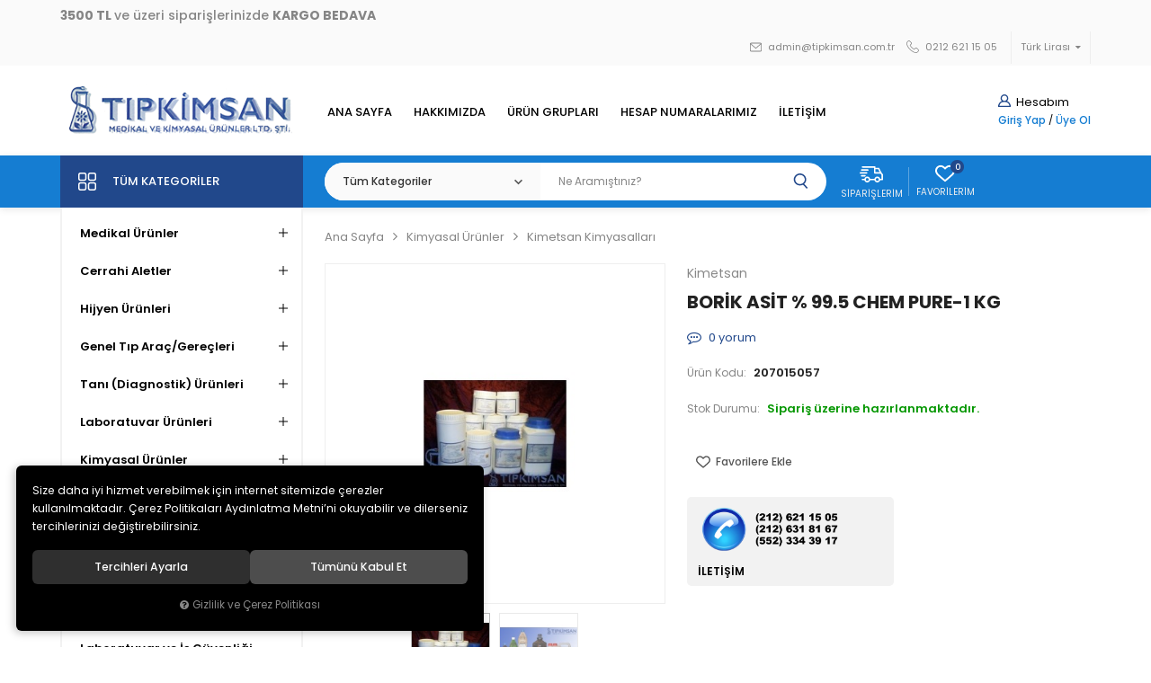

--- FILE ---
content_type: text/css
request_url: https://www.tipkimsan.com/themes/tipkimsan/css/css.demeti.min.css?v=50961
body_size: 370412
content:
/*!
 * Bootstrap v3.3.7 (http://getbootstrap.com)
 * Copyright 2011-2016 Twitter, Inc.
 * Licensed under MIT (https://github.com/twbs/bootstrap/blob/master/LICENSE)
 *//*! normalize.css v3.0.3 | MIT License | github.com/necolas/normalize.css */html{font-family:sans-serif;-webkit-text-size-adjust:100%;-ms-text-size-adjust:100%}body{margin:0}article,aside,details,figcaption,figure,footer,header,hgroup,main,menu,nav,section,summary{display:block}audio,canvas,progress,video{display:inline-block;vertical-align:baseline}audio:not([controls]){display:none;height:0}[hidden],template{display:none}a{background-color:transparent}a:active,a:hover{outline:0}abbr[title]{border-bottom:1px dotted}b,strong{font-weight:bold}dfn{font-style:italic}h1{margin:.67em 0;font-size:2em}mark{color:#000;background:#ff0}small{font-size:80%}sub,sup{position:relative;font-size:75%;line-height:0;vertical-align:baseline}sup{top:-.5em}sub{bottom:-.25em}img{border:0}svg:not(:root){overflow:hidden}figure{margin:1em 40px}hr{height:0;-webkit-box-sizing:content-box;-moz-box-sizing:content-box;box-sizing:content-box}pre{overflow:auto}code,kbd,pre,samp{font-family:monospace,monospace;font-size:1em}button,input,optgroup,select,textarea{margin:0;font:inherit;color:inherit}button{overflow:visible}button,select{text-transform:none}button,html input[type="button"],input[type="reset"],input[type="submit"]{-webkit-appearance:button;cursor:pointer}button[disabled],html input[disabled]{cursor:default}button::-moz-focus-inner,input::-moz-focus-inner{padding:0;border:0}input{line-height:normal}input[type="checkbox"],input[type="radio"]{-webkit-box-sizing:border-box;-moz-box-sizing:border-box;box-sizing:border-box;padding:0}input[type="number"]::-webkit-inner-spin-button,input[type="number"]::-webkit-outer-spin-button{height:auto}input[type="search"]{-webkit-box-sizing:content-box;-moz-box-sizing:content-box;box-sizing:content-box;-webkit-appearance:textfield}input[type="search"]::-webkit-search-cancel-button,input[type="search"]::-webkit-search-decoration{-webkit-appearance:none}fieldset{padding:.35em .625em .75em;margin:0 2px;border:1px solid silver}legend{padding:0;border:0}textarea{overflow:auto}optgroup{font-weight:bold}table{border-spacing:0;border-collapse:collapse}td,th{padding:0}/*! Source: https://github.com/h5bp/html5-boilerplate/blob/master/src/css/main.css */@media print{*,*:before,*:after{color:#000 !important;text-shadow:none !important;background:transparent !important;-webkit-box-shadow:none !important;box-shadow:none !important}a,a:visited{text-decoration:underline}a[href]:after{content:" (" attr(href) ")"}abbr[title]:after{content:" (" attr(title) ")"}a[href^="#"]:after,a[href^="javascript:"]:after{content:""}pre,blockquote{border:1px solid #999;page-break-inside:avoid}thead{display:table-header-group}tr,img{page-break-inside:avoid}img{max-width:100% !important}p,h2,h3{orphans:3;widows:3}h2,h3{page-break-after:avoid}.navbar{display:none}.btn>.caret,.dropup>.btn>.caret{border-top-color:#000 !important}.label{border:1px solid #000}.table{border-collapse:collapse !important}.table td,.table th{background-color:#fff !important}.table-bordered th,.table-bordered td{border:1px solid #ddd !important}}*{-webkit-box-sizing:border-box;-moz-box-sizing:border-box;box-sizing:border-box}*:before,*:after{-webkit-box-sizing:border-box;-moz-box-sizing:border-box;box-sizing:border-box}html{font-size:10px;-webkit-tap-highlight-color:rgba(0,0,0,0)}body{font-family:"Helvetica Neue",Helvetica,Arial,sans-serif;font-size:14px;line-height:1.42857143;color:#333;background-color:#fff}input,button,select,textarea{font-family:inherit;font-size:inherit;line-height:inherit}a{color:#337ab7;text-decoration:none}a:hover,a:focus{color:#23527c;text-decoration:underline}a:focus{outline:5px auto -webkit-focus-ring-color;outline-offset:-2px}figure{margin:0}img{vertical-align:middle}.img-responsive,.thumbnail>img,.thumbnail a>img,.carousel-inner>.item>img,.carousel-inner>.item>a>img{display:block;max-width:100%;height:auto}.img-rounded{border-radius:6px}.img-thumbnail{display:inline-block;max-width:100%;height:auto;padding:4px;line-height:1.42857143;background-color:#fff;border:1px solid #ddd;border-radius:4px;-webkit-transition:all .2s ease-in-out;-o-transition:all .2s ease-in-out;transition:all .2s ease-in-out}.img-circle{border-radius:50%}hr{margin-top:20px;margin-bottom:20px;border:0;border-top:1px solid #eee}.sr-only{position:absolute;width:1px;height:1px;padding:0;margin:-1px;overflow:hidden;clip:rect(0,0,0,0);border:0}.sr-only-focusable:active,.sr-only-focusable:focus{position:static;width:auto;height:auto;margin:0;overflow:visible;clip:auto}[role="button"]{cursor:pointer}h1,h2,h3,h4,h5,h6,.h1,.h2,.h3,.h4,.h5,.h6{font-family:inherit;font-weight:500;line-height:1.1;color:inherit}h1 small,h2 small,h3 small,h4 small,h5 small,h6 small,.h1 small,.h2 small,.h3 small,.h4 small,.h5 small,.h6 small,h1 .small,h2 .small,h3 .small,h4 .small,h5 .small,h6 .small,.h1 .small,.h2 .small,.h3 .small,.h4 .small,.h5 .small,.h6 .small{font-weight:normal;line-height:1;color:#777}h1,.h1,h2,.h2,h3,.h3{margin-top:20px;margin-bottom:10px}h1 small,.h1 small,h2 small,.h2 small,h3 small,.h3 small,h1 .small,.h1 .small,h2 .small,.h2 .small,h3 .small,.h3 .small{font-size:65%}h4,.h4,h5,.h5,h6,.h6{margin-top:10px;margin-bottom:10px}h4 small,.h4 small,h5 small,.h5 small,h6 small,.h6 small,h4 .small,.h4 .small,h5 .small,.h5 .small,h6 .small,.h6 .small{font-size:75%}h1,.h1{font-size:36px}h2,.h2{font-size:30px}h3,.h3{font-size:24px}h4,.h4{font-size:18px}h5,.h5{font-size:14px}h6,.h6{font-size:12px}p{margin:0 0 10px}.lead{margin-bottom:20px;font-size:16px;font-weight:300;line-height:1.4}@media(min-width:768px){.lead{font-size:21px}}small,.small{font-size:85%}mark,.mark{padding:.2em;background-color:#fcf8e3}.text-left{text-align:left}.text-right{text-align:right}.text-center{text-align:center}.text-justify{text-align:justify}.text-nowrap{white-space:nowrap}.text-lowercase{text-transform:lowercase}.text-uppercase{text-transform:uppercase}.text-capitalize{text-transform:capitalize}.text-muted{color:#777}.text-primary{color:#337ab7}a.text-primary:hover,a.text-primary:focus{color:#286090}.text-success{color:#3c763d}a.text-success:hover,a.text-success:focus{color:#2b542c}.text-info{color:#31708f}a.text-info:hover,a.text-info:focus{color:#245269}.text-warning{color:#8a6d3b}a.text-warning:hover,a.text-warning:focus{color:#66512c}.text-danger{color:#a94442}a.text-danger:hover,a.text-danger:focus{color:#843534}.bg-primary{color:#fff;background-color:#337ab7}a.bg-primary:hover,a.bg-primary:focus{background-color:#286090}.bg-success{background-color:#dff0d8}a.bg-success:hover,a.bg-success:focus{background-color:#c1e2b3}.bg-info{background-color:#d9edf7}a.bg-info:hover,a.bg-info:focus{background-color:#afd9ee}.bg-warning{background-color:#fcf8e3}a.bg-warning:hover,a.bg-warning:focus{background-color:#f7ecb5}.bg-danger{background-color:#f2dede}a.bg-danger:hover,a.bg-danger:focus{background-color:#e4b9b9}.page-header{padding-bottom:9px;margin:40px 0 20px;border-bottom:1px solid #eee}ul,ol{margin-top:0;margin-bottom:10px}ul ul,ol ul,ul ol,ol ol{margin-bottom:0}.list-unstyled{padding-left:0;list-style:none}.list-inline{padding-left:0;margin-left:-5px;list-style:none}.list-inline>li{display:inline-block;padding-right:5px;padding-left:5px}dl{margin-top:0;margin-bottom:20px}dt,dd{line-height:1.42857143}dt{font-weight:bold}dd{margin-left:0}@media(min-width:768px){.dl-horizontal dt{float:left;width:160px;overflow:hidden;clear:left;text-align:right;text-overflow:ellipsis;white-space:nowrap}.dl-horizontal dd{margin-left:180px}}abbr[title],abbr[data-original-title]{cursor:help;border-bottom:1px dotted #777}.initialism{font-size:90%;text-transform:uppercase}blockquote{padding:10px 20px;margin:0 0 20px;font-size:17.5px;border-left:5px solid #eee}blockquote p:last-child,blockquote ul:last-child,blockquote ol:last-child{margin-bottom:0}blockquote footer,blockquote small,blockquote .small{display:block;font-size:80%;line-height:1.42857143;color:#777}blockquote footer:before,blockquote small:before,blockquote .small:before{content:'\2014 \00A0'}.blockquote-reverse,blockquote.pull-right{padding-right:15px;padding-left:0;text-align:right;border-right:5px solid #eee;border-left:0}.blockquote-reverse footer:before,blockquote.pull-right footer:before,.blockquote-reverse small:before,blockquote.pull-right small:before,.blockquote-reverse .small:before,blockquote.pull-right .small:before{content:''}.blockquote-reverse footer:after,blockquote.pull-right footer:after,.blockquote-reverse small:after,blockquote.pull-right small:after,.blockquote-reverse .small:after,blockquote.pull-right .small:after{content:'\00A0 \2014'}address{margin-bottom:20px;font-style:normal;line-height:1.42857143}code,kbd,pre,samp{font-family:Menlo,Monaco,Consolas,"Courier New",monospace}code{padding:2px 4px;font-size:90%;color:#c7254e;background-color:#f9f2f4;border-radius:4px}kbd{padding:2px 4px;font-size:90%;color:#fff;background-color:#333;border-radius:3px;-webkit-box-shadow:inset 0 -1px 0 rgba(0,0,0,.25);box-shadow:inset 0 -1px 0 rgba(0,0,0,.25)}kbd kbd{padding:0;font-size:100%;font-weight:bold;-webkit-box-shadow:none;box-shadow:none}pre{display:block;padding:9.5px;margin:0 0 10px;font-size:13px;line-height:1.42857143;color:#333;word-break:break-all;word-wrap:break-word;background-color:#f5f5f5;border:1px solid #ccc;border-radius:4px}pre code{padding:0;font-size:inherit;color:inherit;white-space:pre-wrap;background-color:transparent;border-radius:0}.pre-scrollable{max-height:340px;overflow-y:scroll}.container{padding-right:15px;padding-left:15px;margin-right:auto;margin-left:auto}@media(min-width:768px){.container{width:750px}}@media(min-width:992px){.container{width:970px}}@media(min-width:1200px){.container{width:1170px}}.container-fluid{padding-right:15px;padding-left:15px;margin-right:auto;margin-left:auto}.row{margin-right:-15px;margin-left:-15px}.col-xs-1,.col-sm-1,.col-md-1,.col-lg-1,.col-xs-2,.col-sm-2,.col-md-2,.col-lg-2,.col-xs-3,.col-sm-3,.col-md-3,.col-lg-3,.col-xs-4,.col-sm-4,.col-md-4,.col-lg-4,.col-xs-5,.col-sm-5,.col-md-5,.col-lg-5,.col-xs-6,.col-sm-6,.col-md-6,.col-lg-6,.col-xs-7,.col-sm-7,.col-md-7,.col-lg-7,.col-xs-8,.col-sm-8,.col-md-8,.col-lg-8,.col-xs-9,.col-sm-9,.col-md-9,.col-lg-9,.col-xs-10,.col-sm-10,.col-md-10,.col-lg-10,.col-xs-11,.col-sm-11,.col-md-11,.col-lg-11,.col-xs-12,.col-sm-12,.col-md-12,.col-lg-12{position:relative;min-height:1px;padding-right:15px;padding-left:15px}.col-xs-1,.col-xs-2,.col-xs-3,.col-xs-4,.col-xs-5,.col-xs-6,.col-xs-7,.col-xs-8,.col-xs-9,.col-xs-10,.col-xs-11,.col-xs-12{float:left}.col-xs-12{width:100%}.col-xs-11{width:91.66666667%}.col-xs-10{width:83.33333333%}.col-xs-9{width:75%}.col-xs-8{width:66.66666667%}.col-xs-7{width:58.33333333%}.col-xs-6{width:50%}.col-xs-5{width:41.66666667%}.col-xs-4{width:33.33333333%}.col-xs-3{width:25%}.col-xs-2{width:16.66666667%}.col-xs-1{width:8.33333333%}.col-xs-pull-12{right:100%}.col-xs-pull-11{right:91.66666667%}.col-xs-pull-10{right:83.33333333%}.col-xs-pull-9{right:75%}.col-xs-pull-8{right:66.66666667%}.col-xs-pull-7{right:58.33333333%}.col-xs-pull-6{right:50%}.col-xs-pull-5{right:41.66666667%}.col-xs-pull-4{right:33.33333333%}.col-xs-pull-3{right:25%}.col-xs-pull-2{right:16.66666667%}.col-xs-pull-1{right:8.33333333%}.col-xs-pull-0{right:auto}.col-xs-push-12{left:100%}.col-xs-push-11{left:91.66666667%}.col-xs-push-10{left:83.33333333%}.col-xs-push-9{left:75%}.col-xs-push-8{left:66.66666667%}.col-xs-push-7{left:58.33333333%}.col-xs-push-6{left:50%}.col-xs-push-5{left:41.66666667%}.col-xs-push-4{left:33.33333333%}.col-xs-push-3{left:25%}.col-xs-push-2{left:16.66666667%}.col-xs-push-1{left:8.33333333%}.col-xs-push-0{left:auto}.col-xs-offset-12{margin-left:100%}.col-xs-offset-11{margin-left:91.66666667%}.col-xs-offset-10{margin-left:83.33333333%}.col-xs-offset-9{margin-left:75%}.col-xs-offset-8{margin-left:66.66666667%}.col-xs-offset-7{margin-left:58.33333333%}.col-xs-offset-6{margin-left:50%}.col-xs-offset-5{margin-left:41.66666667%}.col-xs-offset-4{margin-left:33.33333333%}.col-xs-offset-3{margin-left:25%}.col-xs-offset-2{margin-left:16.66666667%}.col-xs-offset-1{margin-left:8.33333333%}.col-xs-offset-0{margin-left:0}@media(min-width:768px){.col-sm-1,.col-sm-2,.col-sm-3,.col-sm-4,.col-sm-5,.col-sm-6,.col-sm-7,.col-sm-8,.col-sm-9,.col-sm-10,.col-sm-11,.col-sm-12{float:left}.col-sm-12{width:100%}.col-sm-11{width:91.66666667%}.col-sm-10{width:83.33333333%}.col-sm-9{width:75%}.col-sm-8{width:66.66666667%}.col-sm-7{width:58.33333333%}.col-sm-6{width:50%}.col-sm-5{width:41.66666667%}.col-sm-4{width:33.33333333%}.col-sm-3{width:25%}.col-sm-2{width:16.66666667%}.col-sm-1{width:8.33333333%}.col-sm-pull-12{right:100%}.col-sm-pull-11{right:91.66666667%}.col-sm-pull-10{right:83.33333333%}.col-sm-pull-9{right:75%}.col-sm-pull-8{right:66.66666667%}.col-sm-pull-7{right:58.33333333%}.col-sm-pull-6{right:50%}.col-sm-pull-5{right:41.66666667%}.col-sm-pull-4{right:33.33333333%}.col-sm-pull-3{right:25%}.col-sm-pull-2{right:16.66666667%}.col-sm-pull-1{right:8.33333333%}.col-sm-pull-0{right:auto}.col-sm-push-12{left:100%}.col-sm-push-11{left:91.66666667%}.col-sm-push-10{left:83.33333333%}.col-sm-push-9{left:75%}.col-sm-push-8{left:66.66666667%}.col-sm-push-7{left:58.33333333%}.col-sm-push-6{left:50%}.col-sm-push-5{left:41.66666667%}.col-sm-push-4{left:33.33333333%}.col-sm-push-3{left:25%}.col-sm-push-2{left:16.66666667%}.col-sm-push-1{left:8.33333333%}.col-sm-push-0{left:auto}.col-sm-offset-12{margin-left:100%}.col-sm-offset-11{margin-left:91.66666667%}.col-sm-offset-10{margin-left:83.33333333%}.col-sm-offset-9{margin-left:75%}.col-sm-offset-8{margin-left:66.66666667%}.col-sm-offset-7{margin-left:58.33333333%}.col-sm-offset-6{margin-left:50%}.col-sm-offset-5{margin-left:41.66666667%}.col-sm-offset-4{margin-left:33.33333333%}.col-sm-offset-3{margin-left:25%}.col-sm-offset-2{margin-left:16.66666667%}.col-sm-offset-1{margin-left:8.33333333%}.col-sm-offset-0{margin-left:0}}@media(min-width:992px){.col-md-1,.col-md-2,.col-md-3,.col-md-4,.col-md-5,.col-md-6,.col-md-7,.col-md-8,.col-md-9,.col-md-10,.col-md-11,.col-md-12{float:left}.col-md-12{width:100%}.col-md-11{width:91.66666667%}.col-md-10{width:83.33333333%}.col-md-9{width:75%}.col-md-8{width:66.66666667%}.col-md-7{width:58.33333333%}.col-md-6{width:50%}.col-md-5{width:41.66666667%}.col-md-4{width:33.33333333%}.col-md-3{width:25%}.col-md-2{width:16.66666667%}.col-md-1{width:8.33333333%}.col-md-pull-12{right:100%}.col-md-pull-11{right:91.66666667%}.col-md-pull-10{right:83.33333333%}.col-md-pull-9{right:75%}.col-md-pull-8{right:66.66666667%}.col-md-pull-7{right:58.33333333%}.col-md-pull-6{right:50%}.col-md-pull-5{right:41.66666667%}.col-md-pull-4{right:33.33333333%}.col-md-pull-3{right:25%}.col-md-pull-2{right:16.66666667%}.col-md-pull-1{right:8.33333333%}.col-md-pull-0{right:auto}.col-md-push-12{left:100%}.col-md-push-11{left:91.66666667%}.col-md-push-10{left:83.33333333%}.col-md-push-9{left:75%}.col-md-push-8{left:66.66666667%}.col-md-push-7{left:58.33333333%}.col-md-push-6{left:50%}.col-md-push-5{left:41.66666667%}.col-md-push-4{left:33.33333333%}.col-md-push-3{left:25%}.col-md-push-2{left:16.66666667%}.col-md-push-1{left:8.33333333%}.col-md-push-0{left:auto}.col-md-offset-12{margin-left:100%}.col-md-offset-11{margin-left:91.66666667%}.col-md-offset-10{margin-left:83.33333333%}.col-md-offset-9{margin-left:75%}.col-md-offset-8{margin-left:66.66666667%}.col-md-offset-7{margin-left:58.33333333%}.col-md-offset-6{margin-left:50%}.col-md-offset-5{margin-left:41.66666667%}.col-md-offset-4{margin-left:33.33333333%}.col-md-offset-3{margin-left:25%}.col-md-offset-2{margin-left:16.66666667%}.col-md-offset-1{margin-left:8.33333333%}.col-md-offset-0{margin-left:0}}@media(min-width:1200px){.col-lg-1,.col-lg-2,.col-lg-3,.col-lg-4,.col-lg-5,.col-lg-6,.col-lg-7,.col-lg-8,.col-lg-9,.col-lg-10,.col-lg-11,.col-lg-12{float:left}.col-lg-12{width:100%}.col-lg-11{width:91.66666667%}.col-lg-10{width:83.33333333%}.col-lg-9{width:75%}.col-lg-8{width:66.66666667%}.col-lg-7{width:58.33333333%}.col-lg-6{width:50%}.col-lg-5{width:41.66666667%}.col-lg-4{width:33.33333333%}.col-lg-3{width:25%}.col-lg-2{width:16.66666667%}.col-lg-1{width:8.33333333%}.col-lg-pull-12{right:100%}.col-lg-pull-11{right:91.66666667%}.col-lg-pull-10{right:83.33333333%}.col-lg-pull-9{right:75%}.col-lg-pull-8{right:66.66666667%}.col-lg-pull-7{right:58.33333333%}.col-lg-pull-6{right:50%}.col-lg-pull-5{right:41.66666667%}.col-lg-pull-4{right:33.33333333%}.col-lg-pull-3{right:25%}.col-lg-pull-2{right:16.66666667%}.col-lg-pull-1{right:8.33333333%}.col-lg-pull-0{right:auto}.col-lg-push-12{left:100%}.col-lg-push-11{left:91.66666667%}.col-lg-push-10{left:83.33333333%}.col-lg-push-9{left:75%}.col-lg-push-8{left:66.66666667%}.col-lg-push-7{left:58.33333333%}.col-lg-push-6{left:50%}.col-lg-push-5{left:41.66666667%}.col-lg-push-4{left:33.33333333%}.col-lg-push-3{left:25%}.col-lg-push-2{left:16.66666667%}.col-lg-push-1{left:8.33333333%}.col-lg-push-0{left:auto}.col-lg-offset-12{margin-left:100%}.col-lg-offset-11{margin-left:91.66666667%}.col-lg-offset-10{margin-left:83.33333333%}.col-lg-offset-9{margin-left:75%}.col-lg-offset-8{margin-left:66.66666667%}.col-lg-offset-7{margin-left:58.33333333%}.col-lg-offset-6{margin-left:50%}.col-lg-offset-5{margin-left:41.66666667%}.col-lg-offset-4{margin-left:33.33333333%}.col-lg-offset-3{margin-left:25%}.col-lg-offset-2{margin-left:16.66666667%}.col-lg-offset-1{margin-left:8.33333333%}.col-lg-offset-0{margin-left:0}}table{background-color:transparent}caption{padding-top:8px;padding-bottom:8px;color:#777;text-align:left}th{text-align:left}.table{width:100%;max-width:100%;margin-bottom:20px}.table>thead>tr>th,.table>tbody>tr>th,.table>tfoot>tr>th,.table>thead>tr>td,.table>tbody>tr>td,.table>tfoot>tr>td{padding:8px;line-height:1.42857143;vertical-align:top;border-top:1px solid #ddd}.table>thead>tr>th{vertical-align:bottom;border-bottom:2px solid #ddd}.table>caption+thead>tr:first-child>th,.table>colgroup+thead>tr:first-child>th,.table>thead:first-child>tr:first-child>th,.table>caption+thead>tr:first-child>td,.table>colgroup+thead>tr:first-child>td,.table>thead:first-child>tr:first-child>td{border-top:0}.table>tbody+tbody{border-top:2px solid #ddd}.table .table{background-color:#fff}.table-condensed>thead>tr>th,.table-condensed>tbody>tr>th,.table-condensed>tfoot>tr>th,.table-condensed>thead>tr>td,.table-condensed>tbody>tr>td,.table-condensed>tfoot>tr>td{padding:5px}.table-bordered{border:1px solid #ddd}.table-bordered>thead>tr>th,.table-bordered>tbody>tr>th,.table-bordered>tfoot>tr>th,.table-bordered>thead>tr>td,.table-bordered>tbody>tr>td,.table-bordered>tfoot>tr>td{border:1px solid #ddd}.table-bordered>thead>tr>th,.table-bordered>thead>tr>td{border-bottom-width:2px}.table-striped>tbody>tr:nth-of-type(odd){background-color:#f9f9f9}.table-hover>tbody>tr:hover{background-color:#f5f5f5}table col[class*="col-"]{position:static;display:table-column;float:none}table td[class*="col-"],table th[class*="col-"]{position:static;display:table-cell;float:none}.table>thead>tr>td.active,.table>tbody>tr>td.active,.table>tfoot>tr>td.active,.table>thead>tr>th.active,.table>tbody>tr>th.active,.table>tfoot>tr>th.active,.table>thead>tr.active>td,.table>tbody>tr.active>td,.table>tfoot>tr.active>td,.table>thead>tr.active>th,.table>tbody>tr.active>th,.table>tfoot>tr.active>th{background-color:#f5f5f5}.table-hover>tbody>tr>td.active:hover,.table-hover>tbody>tr>th.active:hover,.table-hover>tbody>tr.active:hover>td,.table-hover>tbody>tr:hover>.active,.table-hover>tbody>tr.active:hover>th{background-color:#e8e8e8}.table>thead>tr>td.success,.table>tbody>tr>td.success,.table>tfoot>tr>td.success,.table>thead>tr>th.success,.table>tbody>tr>th.success,.table>tfoot>tr>th.success,.table>thead>tr.success>td,.table>tbody>tr.success>td,.table>tfoot>tr.success>td,.table>thead>tr.success>th,.table>tbody>tr.success>th,.table>tfoot>tr.success>th{background-color:#dff0d8}.table-hover>tbody>tr>td.success:hover,.table-hover>tbody>tr>th.success:hover,.table-hover>tbody>tr.success:hover>td,.table-hover>tbody>tr:hover>.success,.table-hover>tbody>tr.success:hover>th{background-color:#d0e9c6}.table>thead>tr>td.info,.table>tbody>tr>td.info,.table>tfoot>tr>td.info,.table>thead>tr>th.info,.table>tbody>tr>th.info,.table>tfoot>tr>th.info,.table>thead>tr.info>td,.table>tbody>tr.info>td,.table>tfoot>tr.info>td,.table>thead>tr.info>th,.table>tbody>tr.info>th,.table>tfoot>tr.info>th{background-color:#d9edf7}.table-hover>tbody>tr>td.info:hover,.table-hover>tbody>tr>th.info:hover,.table-hover>tbody>tr.info:hover>td,.table-hover>tbody>tr:hover>.info,.table-hover>tbody>tr.info:hover>th{background-color:#c4e3f3}.table>thead>tr>td.warning,.table>tbody>tr>td.warning,.table>tfoot>tr>td.warning,.table>thead>tr>th.warning,.table>tbody>tr>th.warning,.table>tfoot>tr>th.warning,.table>thead>tr.warning>td,.table>tbody>tr.warning>td,.table>tfoot>tr.warning>td,.table>thead>tr.warning>th,.table>tbody>tr.warning>th,.table>tfoot>tr.warning>th{background-color:#fcf8e3}.table-hover>tbody>tr>td.warning:hover,.table-hover>tbody>tr>th.warning:hover,.table-hover>tbody>tr.warning:hover>td,.table-hover>tbody>tr:hover>.warning,.table-hover>tbody>tr.warning:hover>th{background-color:#faf2cc}.table>thead>tr>td.danger,.table>tbody>tr>td.danger,.table>tfoot>tr>td.danger,.table>thead>tr>th.danger,.table>tbody>tr>th.danger,.table>tfoot>tr>th.danger,.table>thead>tr.danger>td,.table>tbody>tr.danger>td,.table>tfoot>tr.danger>td,.table>thead>tr.danger>th,.table>tbody>tr.danger>th,.table>tfoot>tr.danger>th{background-color:#f2dede}.table-hover>tbody>tr>td.danger:hover,.table-hover>tbody>tr>th.danger:hover,.table-hover>tbody>tr.danger:hover>td,.table-hover>tbody>tr:hover>.danger,.table-hover>tbody>tr.danger:hover>th{background-color:#ebcccc}.table-responsive{min-height:.01%;overflow-x:auto}@media screen and (max-width:767px){.table-responsive{width:100%;margin-bottom:15px;overflow-y:hidden;-ms-overflow-style:-ms-autohiding-scrollbar;border:1px solid #ddd}.table-responsive>.table{margin-bottom:0}.table-responsive>.table>thead>tr>th,.table-responsive>.table>tbody>tr>th,.table-responsive>.table>tfoot>tr>th,.table-responsive>.table>thead>tr>td,.table-responsive>.table>tbody>tr>td,.table-responsive>.table>tfoot>tr>td{white-space:nowrap}.table-responsive>.table-bordered{border:0}.table-responsive>.table-bordered>thead>tr>th:first-child,.table-responsive>.table-bordered>tbody>tr>th:first-child,.table-responsive>.table-bordered>tfoot>tr>th:first-child,.table-responsive>.table-bordered>thead>tr>td:first-child,.table-responsive>.table-bordered>tbody>tr>td:first-child,.table-responsive>.table-bordered>tfoot>tr>td:first-child{border-left:0}.table-responsive>.table-bordered>thead>tr>th:last-child,.table-responsive>.table-bordered>tbody>tr>th:last-child,.table-responsive>.table-bordered>tfoot>tr>th:last-child,.table-responsive>.table-bordered>thead>tr>td:last-child,.table-responsive>.table-bordered>tbody>tr>td:last-child,.table-responsive>.table-bordered>tfoot>tr>td:last-child{border-right:0}.table-responsive>.table-bordered>tbody>tr:last-child>th,.table-responsive>.table-bordered>tfoot>tr:last-child>th,.table-responsive>.table-bordered>tbody>tr:last-child>td,.table-responsive>.table-bordered>tfoot>tr:last-child>td{border-bottom:0}}fieldset{min-width:0;padding:0;margin:0;border:0}legend{display:block;width:100%;padding:0;margin-bottom:20px;font-size:21px;line-height:inherit;color:#333;border:0;border-bottom:1px solid #e5e5e5}label{display:inline-block;max-width:100%;margin-bottom:5px;font-weight:bold}input[type="search"]{-webkit-box-sizing:border-box;-moz-box-sizing:border-box;box-sizing:border-box}input[type="radio"],input[type="checkbox"]{margin:4px 0 0;margin-top:1px \9;line-height:normal}input[type="file"]{display:block}input[type="range"]{display:block;width:100%}select[multiple],select[size]{height:auto}input[type="file"]:focus,input[type="radio"]:focus,input[type="checkbox"]:focus{outline:5px auto -webkit-focus-ring-color;outline-offset:-2px}output{display:block;padding-top:7px;font-size:14px;line-height:1.42857143;color:#555}.form-control{display:block;width:100%;height:34px;padding:6px 12px;font-size:14px;line-height:1.42857143;color:#555;background-color:#fff;background-image:none;border:1px solid #ccc;border-radius:4px;-webkit-box-shadow:inset 0 1px 1px rgba(0,0,0,.075);box-shadow:inset 0 1px 1px rgba(0,0,0,.075);-webkit-transition:border-color ease-in-out .15s,-webkit-box-shadow ease-in-out .15s;-o-transition:border-color ease-in-out .15s,box-shadow ease-in-out .15s;transition:border-color ease-in-out .15s,box-shadow ease-in-out .15s}.form-control:focus{border-color:#66afe9;outline:0;-webkit-box-shadow:inset 0 1px 1px rgba(0,0,0,.075),0 0 8px rgba(102,175,233,.6);box-shadow:inset 0 1px 1px rgba(0,0,0,.075),0 0 8px rgba(102,175,233,.6)}.form-control::-moz-placeholder{color:#999;opacity:1}.form-control:-ms-input-placeholder{color:#999}.form-control::-webkit-input-placeholder{color:#999}.form-control::-ms-expand{background-color:transparent;border:0}.form-control[disabled],.form-control[readonly],fieldset[disabled] .form-control{background-color:#eee;opacity:1}.form-control[disabled],fieldset[disabled] .form-control{cursor:not-allowed}textarea.form-control{height:auto}input[type="search"]{-webkit-appearance:none}@media screen and (-webkit-min-device-pixel-ratio:0){input[type="date"].form-control,input[type="time"].form-control,input[type="datetime-local"].form-control,input[type="month"].form-control{line-height:34px}input[type="date"].input-sm,input[type="time"].input-sm,input[type="datetime-local"].input-sm,input[type="month"].input-sm,.input-group-sm input[type="date"],.input-group-sm input[type="time"],.input-group-sm input[type="datetime-local"],.input-group-sm input[type="month"]{line-height:30px}input[type="date"].input-lg,input[type="time"].input-lg,input[type="datetime-local"].input-lg,input[type="month"].input-lg,.input-group-lg input[type="date"],.input-group-lg input[type="time"],.input-group-lg input[type="datetime-local"],.input-group-lg input[type="month"]{line-height:46px}}.form-group{margin-bottom:15px}.radio,.checkbox{position:relative;display:block;margin-top:10px;margin-bottom:10px}.radio label,.checkbox label{min-height:20px;padding-left:20px;margin-bottom:0;font-weight:normal;cursor:pointer}.radio input[type="radio"],.radio-inline input[type="radio"],.checkbox input[type="checkbox"],.checkbox-inline input[type="checkbox"]{position:absolute;margin-top:4px \9;margin-left:-20px}.radio+.radio,.checkbox+.checkbox{margin-top:-5px}.radio-inline,.checkbox-inline{position:relative;display:inline-block;padding-left:20px;margin-bottom:0;font-weight:normal;vertical-align:middle;cursor:pointer}.radio-inline+.radio-inline,.checkbox-inline+.checkbox-inline{margin-top:0;margin-left:10px}input[type="radio"][disabled],input[type="checkbox"][disabled],input[type="radio"].disabled,input[type="checkbox"].disabled,fieldset[disabled] input[type="radio"],fieldset[disabled] input[type="checkbox"]{cursor:not-allowed}.radio-inline.disabled,.checkbox-inline.disabled,fieldset[disabled] .radio-inline,fieldset[disabled] .checkbox-inline{cursor:not-allowed}.radio.disabled label,.checkbox.disabled label,fieldset[disabled] .radio label,fieldset[disabled] .checkbox label{cursor:not-allowed}.form-control-static{min-height:34px;padding-top:7px;padding-bottom:7px;margin-bottom:0}.form-control-static.input-lg,.form-control-static.input-sm{padding-right:0;padding-left:0}.input-sm{height:30px;padding:5px 10px;font-size:12px;line-height:1.5;border-radius:3px}select.input-sm{height:30px;line-height:30px}textarea.input-sm,select[multiple].input-sm{height:auto}.form-group-sm .form-control{height:30px;padding:5px 10px;font-size:12px;line-height:1.5;border-radius:3px}.form-group-sm select.form-control{height:30px;line-height:30px}.form-group-sm textarea.form-control,.form-group-sm select[multiple].form-control{height:auto}.form-group-sm .form-control-static{height:30px;min-height:32px;padding:6px 10px;font-size:12px;line-height:1.5}.input-lg{height:46px;padding:10px 16px;font-size:18px;line-height:1.3333333;border-radius:6px}select.input-lg{height:46px;line-height:46px}textarea.input-lg,select[multiple].input-lg{height:auto}.form-group-lg .form-control{height:46px;padding:10px 16px;font-size:18px;line-height:1.3333333;border-radius:6px}.form-group-lg select.form-control{height:46px;line-height:46px}.form-group-lg textarea.form-control,.form-group-lg select[multiple].form-control{height:auto}.form-group-lg .form-control-static{height:46px;min-height:38px;padding:11px 16px;font-size:18px;line-height:1.3333333}.has-feedback{position:relative}.has-feedback .form-control{padding-right:42.5px}.form-control-feedback{position:absolute;top:0;right:0;z-index:2;display:block;width:34px;height:34px;line-height:34px;text-align:center;pointer-events:none}.input-lg+.form-control-feedback,.input-group-lg+.form-control-feedback,.form-group-lg .form-control+.form-control-feedback{width:46px;height:46px;line-height:46px}.input-sm+.form-control-feedback,.input-group-sm+.form-control-feedback,.form-group-sm .form-control+.form-control-feedback{width:30px;height:30px;line-height:30px}.has-success .help-block,.has-success .control-label,.has-success .radio,.has-success .checkbox,.has-success .radio-inline,.has-success .checkbox-inline,.has-success.radio label,.has-success.checkbox label,.has-success.radio-inline label,.has-success.checkbox-inline label{color:#3c763d}.has-success .form-control{border-color:#3c763d;-webkit-box-shadow:inset 0 1px 1px rgba(0,0,0,.075);box-shadow:inset 0 1px 1px rgba(0,0,0,.075)}.has-success .form-control:focus{border-color:#2b542c;-webkit-box-shadow:inset 0 1px 1px rgba(0,0,0,.075),0 0 6px #67b168;box-shadow:inset 0 1px 1px rgba(0,0,0,.075),0 0 6px #67b168}.has-success .input-group-addon{color:#3c763d;background-color:#dff0d8;border-color:#3c763d}.has-success .form-control-feedback{color:#3c763d}.has-warning .help-block,.has-warning .control-label,.has-warning .radio,.has-warning .checkbox,.has-warning .radio-inline,.has-warning .checkbox-inline,.has-warning.radio label,.has-warning.checkbox label,.has-warning.radio-inline label,.has-warning.checkbox-inline label{color:#8a6d3b}.has-warning .form-control{border-color:#8a6d3b;-webkit-box-shadow:inset 0 1px 1px rgba(0,0,0,.075);box-shadow:inset 0 1px 1px rgba(0,0,0,.075)}.has-warning .form-control:focus{border-color:#66512c;-webkit-box-shadow:inset 0 1px 1px rgba(0,0,0,.075),0 0 6px #c0a16b;box-shadow:inset 0 1px 1px rgba(0,0,0,.075),0 0 6px #c0a16b}.has-warning .input-group-addon{color:#8a6d3b;background-color:#fcf8e3;border-color:#8a6d3b}.has-warning .form-control-feedback{color:#8a6d3b}.has-error .help-block,.has-error .control-label,.has-error .radio,.has-error .checkbox,.has-error .radio-inline,.has-error .checkbox-inline,.has-error.radio label,.has-error.checkbox label,.has-error.radio-inline label,.has-error.checkbox-inline label{color:#a94442}.has-error .form-control{border-color:#a94442;-webkit-box-shadow:inset 0 1px 1px rgba(0,0,0,.075);box-shadow:inset 0 1px 1px rgba(0,0,0,.075)}.has-error .form-control:focus{border-color:#843534;-webkit-box-shadow:inset 0 1px 1px rgba(0,0,0,.075),0 0 6px #ce8483;box-shadow:inset 0 1px 1px rgba(0,0,0,.075),0 0 6px #ce8483}.has-error .input-group-addon{color:#a94442;background-color:#f2dede;border-color:#a94442}.has-error .form-control-feedback{color:#a94442}.has-feedback label ~ .form-control-feedback{top:25px}.has-feedback label.sr-only ~ .form-control-feedback{top:0}.help-block{display:block;margin-top:5px;margin-bottom:10px;color:#737373}@media(min-width:768px){.form-inline .form-group{display:inline-block;margin-bottom:0;vertical-align:middle}.form-inline .form-control{display:inline-block;width:auto;vertical-align:middle}.form-inline .form-control-static{display:inline-block}.form-inline .input-group{display:inline-table;vertical-align:middle}.form-inline .input-group .input-group-addon,.form-inline .input-group .input-group-btn,.form-inline .input-group .form-control{width:auto}.form-inline .input-group>.form-control{width:100%}.form-inline .control-label{margin-bottom:0;vertical-align:middle}.form-inline .radio,.form-inline .checkbox{display:inline-block;margin-top:0;margin-bottom:0;vertical-align:middle}.form-inline .radio label,.form-inline .checkbox label{padding-left:0}.form-inline .radio input[type="radio"],.form-inline .checkbox input[type="checkbox"]{position:relative;margin-left:0}.form-inline .has-feedback .form-control-feedback{top:0}}.form-horizontal .radio,.form-horizontal .checkbox,.form-horizontal .radio-inline,.form-horizontal .checkbox-inline{padding-top:7px;margin-top:0;margin-bottom:0}.form-horizontal .radio,.form-horizontal .checkbox{min-height:27px}.form-horizontal .form-group{margin-right:-15px;margin-left:-15px}@media(min-width:768px){.form-horizontal .control-label{padding-top:7px;margin-bottom:0;text-align:right}}.form-horizontal .has-feedback .form-control-feedback{right:15px}@media(min-width:768px){.form-horizontal .form-group-lg .control-label{padding-top:11px;font-size:18px}}@media(min-width:768px){.form-horizontal .form-group-sm .control-label{padding-top:6px;font-size:12px}}.btn{display:inline-block;padding:6px 12px;margin-bottom:0;font-size:14px;font-weight:normal;line-height:1.42857143;text-align:center;white-space:nowrap;vertical-align:middle;-ms-touch-action:manipulation;touch-action:manipulation;cursor:pointer;-webkit-user-select:none;-moz-user-select:none;-ms-user-select:none;user-select:none;background-image:none;border:1px solid transparent;border-radius:4px}.btn:focus,.btn:active:focus,.btn.active:focus,.btn.focus,.btn:active.focus,.btn.active.focus{outline:5px auto -webkit-focus-ring-color;outline-offset:-2px}.btn:hover,.btn:focus,.btn.focus{color:#333;text-decoration:none}.btn:active,.btn.active{background-image:none;outline:0;-webkit-box-shadow:inset 0 3px 5px rgba(0,0,0,.125);box-shadow:inset 0 3px 5px rgba(0,0,0,.125)}.btn.disabled,.btn[disabled],fieldset[disabled] .btn{cursor:not-allowed;filter:alpha(opacity=65);-webkit-box-shadow:none;box-shadow:none;opacity:.65}a.btn.disabled,fieldset[disabled] a.btn{pointer-events:none}.btn-default{color:#333;background-color:#fff;border-color:#ccc}.btn-default:focus,.btn-default.focus{color:#333;background-color:#e6e6e6;border-color:#8c8c8c}.btn-default:hover{color:#333;background-color:#e6e6e6;border-color:#adadad}.btn-default:active,.btn-default.active,.open>.dropdown-toggle.btn-default{color:#333;background-color:#e6e6e6;border-color:#adadad}.btn-default:active:hover,.btn-default.active:hover,.open>.dropdown-toggle.btn-default:hover,.btn-default:active:focus,.btn-default.active:focus,.open>.dropdown-toggle.btn-default:focus,.btn-default:active.focus,.btn-default.active.focus,.open>.dropdown-toggle.btn-default.focus{color:#333;background-color:#d4d4d4;border-color:#8c8c8c}.btn-default:active,.btn-default.active,.open>.dropdown-toggle.btn-default{background-image:none}.btn-default.disabled:hover,.btn-default[disabled]:hover,fieldset[disabled] .btn-default:hover,.btn-default.disabled:focus,.btn-default[disabled]:focus,fieldset[disabled] .btn-default:focus,.btn-default.disabled.focus,.btn-default[disabled].focus,fieldset[disabled] .btn-default.focus{background-color:#fff;border-color:#ccc}.btn-default .badge{color:#fff;background-color:#333}.btn-primary{color:#fff;background-color:#337ab7;border-color:#2e6da4}.btn-primary:focus,.btn-primary.focus{color:#fff;background-color:#286090;border-color:#122b40}.btn-primary:hover{color:#fff;background-color:#286090;border-color:#204d74}.btn-primary:active,.btn-primary.active,.open>.dropdown-toggle.btn-primary{color:#fff;background-color:#286090;border-color:#204d74}.btn-primary:active:hover,.btn-primary.active:hover,.open>.dropdown-toggle.btn-primary:hover,.btn-primary:active:focus,.btn-primary.active:focus,.open>.dropdown-toggle.btn-primary:focus,.btn-primary:active.focus,.btn-primary.active.focus,.open>.dropdown-toggle.btn-primary.focus{color:#fff;background-color:#204d74;border-color:#122b40}.btn-primary:active,.btn-primary.active,.open>.dropdown-toggle.btn-primary{background-image:none}.btn-primary.disabled:hover,.btn-primary[disabled]:hover,fieldset[disabled] .btn-primary:hover,.btn-primary.disabled:focus,.btn-primary[disabled]:focus,fieldset[disabled] .btn-primary:focus,.btn-primary.disabled.focus,.btn-primary[disabled].focus,fieldset[disabled] .btn-primary.focus{background-color:#337ab7;border-color:#2e6da4}.btn-primary .badge{color:#337ab7;background-color:#fff}.btn-success{color:#fff;background-color:#5cb85c;border-color:#4cae4c}.btn-success:focus,.btn-success.focus{color:#fff;background-color:#449d44;border-color:#255625}.btn-success:hover{color:#fff;background-color:#449d44;border-color:#398439}.btn-success:active,.btn-success.active,.open>.dropdown-toggle.btn-success{color:#fff;background-color:#449d44;border-color:#398439}.btn-success:active:hover,.btn-success.active:hover,.open>.dropdown-toggle.btn-success:hover,.btn-success:active:focus,.btn-success.active:focus,.open>.dropdown-toggle.btn-success:focus,.btn-success:active.focus,.btn-success.active.focus,.open>.dropdown-toggle.btn-success.focus{color:#fff;background-color:#398439;border-color:#255625}.btn-success:active,.btn-success.active,.open>.dropdown-toggle.btn-success{background-image:none}.btn-success.disabled:hover,.btn-success[disabled]:hover,fieldset[disabled] .btn-success:hover,.btn-success.disabled:focus,.btn-success[disabled]:focus,fieldset[disabled] .btn-success:focus,.btn-success.disabled.focus,.btn-success[disabled].focus,fieldset[disabled] .btn-success.focus{background-color:#5cb85c;border-color:#4cae4c}.btn-success .badge{color:#5cb85c;background-color:#fff}.btn-info{color:#fff;background-color:#5bc0de;border-color:#46b8da}.btn-info:focus,.btn-info.focus{color:#fff;background-color:#31b0d5;border-color:#1b6d85}.btn-info:hover{color:#fff;background-color:#31b0d5;border-color:#269abc}.btn-info:active,.btn-info.active,.open>.dropdown-toggle.btn-info{color:#fff;background-color:#31b0d5;border-color:#269abc}.btn-info:active:hover,.btn-info.active:hover,.open>.dropdown-toggle.btn-info:hover,.btn-info:active:focus,.btn-info.active:focus,.open>.dropdown-toggle.btn-info:focus,.btn-info:active.focus,.btn-info.active.focus,.open>.dropdown-toggle.btn-info.focus{color:#fff;background-color:#269abc;border-color:#1b6d85}.btn-info:active,.btn-info.active,.open>.dropdown-toggle.btn-info{background-image:none}.btn-info.disabled:hover,.btn-info[disabled]:hover,fieldset[disabled] .btn-info:hover,.btn-info.disabled:focus,.btn-info[disabled]:focus,fieldset[disabled] .btn-info:focus,.btn-info.disabled.focus,.btn-info[disabled].focus,fieldset[disabled] .btn-info.focus{background-color:#5bc0de;border-color:#46b8da}.btn-info .badge{color:#5bc0de;background-color:#fff}.btn-warning{color:#fff;background-color:#f0ad4e;border-color:#eea236}.btn-warning:focus,.btn-warning.focus{color:#fff;background-color:#ec971f;border-color:#985f0d}.btn-warning:hover{color:#fff;background-color:#ec971f;border-color:#d58512}.btn-warning:active,.btn-warning.active,.open>.dropdown-toggle.btn-warning{color:#fff;background-color:#ec971f;border-color:#d58512}.btn-warning:active:hover,.btn-warning.active:hover,.open>.dropdown-toggle.btn-warning:hover,.btn-warning:active:focus,.btn-warning.active:focus,.open>.dropdown-toggle.btn-warning:focus,.btn-warning:active.focus,.btn-warning.active.focus,.open>.dropdown-toggle.btn-warning.focus{color:#fff;background-color:#d58512;border-color:#985f0d}.btn-warning:active,.btn-warning.active,.open>.dropdown-toggle.btn-warning{background-image:none}.btn-warning.disabled:hover,.btn-warning[disabled]:hover,fieldset[disabled] .btn-warning:hover,.btn-warning.disabled:focus,.btn-warning[disabled]:focus,fieldset[disabled] .btn-warning:focus,.btn-warning.disabled.focus,.btn-warning[disabled].focus,fieldset[disabled] .btn-warning.focus{background-color:#f0ad4e;border-color:#eea236}.btn-warning .badge{color:#f0ad4e;background-color:#fff}.btn-danger{color:#fff;background-color:#d9534f;border-color:#d43f3a}.btn-danger:focus,.btn-danger.focus{color:#fff;background-color:#c9302c;border-color:#761c19}.btn-danger:hover{color:#fff;background-color:#c9302c;border-color:#ac2925}.btn-danger:active,.btn-danger.active,.open>.dropdown-toggle.btn-danger{color:#fff;background-color:#c9302c;border-color:#ac2925}.btn-danger:active:hover,.btn-danger.active:hover,.open>.dropdown-toggle.btn-danger:hover,.btn-danger:active:focus,.btn-danger.active:focus,.open>.dropdown-toggle.btn-danger:focus,.btn-danger:active.focus,.btn-danger.active.focus,.open>.dropdown-toggle.btn-danger.focus{color:#fff;background-color:#ac2925;border-color:#761c19}.btn-danger:active,.btn-danger.active,.open>.dropdown-toggle.btn-danger{background-image:none}.btn-danger.disabled:hover,.btn-danger[disabled]:hover,fieldset[disabled] .btn-danger:hover,.btn-danger.disabled:focus,.btn-danger[disabled]:focus,fieldset[disabled] .btn-danger:focus,.btn-danger.disabled.focus,.btn-danger[disabled].focus,fieldset[disabled] .btn-danger.focus{background-color:#d9534f;border-color:#d43f3a}.btn-danger .badge{color:#d9534f;background-color:#fff}.btn-link{font-weight:normal;color:#337ab7;border-radius:0}.btn-link,.btn-link:active,.btn-link.active,.btn-link[disabled],fieldset[disabled] .btn-link{background-color:transparent;-webkit-box-shadow:none;box-shadow:none}.btn-link,.btn-link:hover,.btn-link:focus,.btn-link:active{border-color:transparent}.btn-link:hover,.btn-link:focus{color:#23527c;text-decoration:underline;background-color:transparent}.btn-link[disabled]:hover,fieldset[disabled] .btn-link:hover,.btn-link[disabled]:focus,fieldset[disabled] .btn-link:focus{color:#777;text-decoration:none}.btn-lg,.btn-group-lg>.btn{padding:10px 16px;font-size:18px;line-height:1.3333333;border-radius:6px}.btn-sm,.btn-group-sm>.btn{padding:5px 10px;font-size:12px;line-height:1.5;border-radius:3px}.btn-xs,.btn-group-xs>.btn{padding:1px 5px;font-size:12px;line-height:1.5;border-radius:3px}.btn-block{display:block;width:100%}.btn-block+.btn-block{margin-top:5px}input[type="submit"].btn-block,input[type="reset"].btn-block,input[type="button"].btn-block{width:100%}.fade{opacity:0;-webkit-transition:opacity .15s linear;-o-transition:opacity .15s linear;transition:opacity .15s linear}.fade.in{opacity:1}.collapse{display:none}.collapse.in{display:block}tr.collapse.in{display:table-row}tbody.collapse.in{display:table-row-group}.collapsing{position:relative;height:0;overflow:hidden;-webkit-transition-timing-function:ease;-o-transition-timing-function:ease;transition-timing-function:ease;-webkit-transition-duration:.35s;-o-transition-duration:.35s;transition-duration:.35s;-webkit-transition-property:height,visibility;-o-transition-property:height,visibility;transition-property:height,visibility}.caret{display:inline-block;width:0;height:0;margin-left:2px;vertical-align:middle;border-top:4px dashed;border-top:4px solid \9;border-right:4px solid transparent;border-left:4px solid transparent}.dropup,.dropdown{position:relative}.dropdown-toggle:focus{outline:0}.dropdown-menu{position:absolute;top:100%;left:0;z-index:1000;display:none;float:left;min-width:160px;padding:5px 0;margin:2px 0 0;font-size:14px;text-align:left;list-style:none;background-color:#fff;-webkit-background-clip:padding-box;background-clip:padding-box;border:1px solid #ccc;border:1px solid rgba(0,0,0,.15);border-radius:4px;-webkit-box-shadow:0 6px 12px rgba(0,0,0,.175);box-shadow:0 6px 12px rgba(0,0,0,.175)}.dropdown-menu.pull-right{right:0;left:auto}.dropdown-menu .divider{height:1px;margin:9px 0;overflow:hidden;background-color:#e5e5e5}.dropdown-menu>li>a{display:block;padding:3px 20px;clear:both;font-weight:normal;line-height:1.42857143;color:#333;white-space:nowrap}.dropdown-menu>li>a:hover,.dropdown-menu>li>a:focus{color:#262626;text-decoration:none;background-color:#f5f5f5}.dropdown-menu>.active>a,.dropdown-menu>.active>a:hover,.dropdown-menu>.active>a:focus{color:#fff;text-decoration:none;background-color:#337ab7;outline:0}.dropdown-menu>.disabled>a,.dropdown-menu>.disabled>a:hover,.dropdown-menu>.disabled>a:focus{color:#777}.dropdown-menu>.disabled>a:hover,.dropdown-menu>.disabled>a:focus{text-decoration:none;cursor:not-allowed;background-color:transparent;background-image:none;filter:progid:DXImageTransform.Microsoft.gradient(enabled = false)}.open>.dropdown-menu{display:block}.open>a{outline:0}.dropdown-menu-right{right:0;left:auto}.dropdown-menu-left{right:auto;left:0}.dropdown-header{display:block;padding:3px 20px;font-size:12px;line-height:1.42857143;color:#777;white-space:nowrap}.dropdown-backdrop{position:fixed;top:0;right:0;bottom:0;left:0;z-index:990}.pull-right>.dropdown-menu{right:0;left:auto}.dropup .caret,.navbar-fixed-bottom .dropdown .caret{content:"";border-top:0;border-bottom:4px dashed;border-bottom:4px solid \9}.dropup .dropdown-menu,.navbar-fixed-bottom .dropdown .dropdown-menu{top:auto;bottom:100%;margin-bottom:2px}@media(min-width:768px){.navbar-right .dropdown-menu{right:0;left:auto}.navbar-right .dropdown-menu-left{right:auto;left:0}}.btn-group,.btn-group-vertical{position:relative;display:inline-block;vertical-align:middle}.btn-group>.btn,.btn-group-vertical>.btn{position:relative;float:left}.btn-group>.btn:hover,.btn-group-vertical>.btn:hover,.btn-group>.btn:focus,.btn-group-vertical>.btn:focus,.btn-group>.btn:active,.btn-group-vertical>.btn:active,.btn-group>.btn.active,.btn-group-vertical>.btn.active{z-index:2}.btn-group .btn+.btn,.btn-group .btn+.btn-group,.btn-group .btn-group+.btn,.btn-group .btn-group+.btn-group{margin-left:-1px}.btn-toolbar{margin-left:-5px}.btn-toolbar .btn,.btn-toolbar .btn-group,.btn-toolbar .input-group{float:left}.btn-toolbar>.btn,.btn-toolbar>.btn-group,.btn-toolbar>.input-group{margin-left:5px}.btn-group>.btn:not(:first-child):not(:last-child):not(.dropdown-toggle){border-radius:0}.btn-group>.btn:first-child{margin-left:0}.btn-group>.btn:first-child:not(:last-child):not(.dropdown-toggle){border-top-right-radius:0;border-bottom-right-radius:0}.btn-group>.btn:last-child:not(:first-child),.btn-group>.dropdown-toggle:not(:first-child){border-top-left-radius:0;border-bottom-left-radius:0}.btn-group>.btn-group{float:left}.btn-group>.btn-group:not(:first-child):not(:last-child)>.btn{border-radius:0}.btn-group>.btn-group:first-child:not(:last-child)>.btn:last-child,.btn-group>.btn-group:first-child:not(:last-child)>.dropdown-toggle{border-top-right-radius:0;border-bottom-right-radius:0}.btn-group>.btn-group:last-child:not(:first-child)>.btn:first-child{border-top-left-radius:0;border-bottom-left-radius:0}.btn-group .dropdown-toggle:active,.btn-group.open .dropdown-toggle{outline:0}.btn-group>.btn+.dropdown-toggle{padding-right:8px;padding-left:8px}.btn-group>.btn-lg+.dropdown-toggle{padding-right:12px;padding-left:12px}.btn-group.open .dropdown-toggle{-webkit-box-shadow:inset 0 3px 5px rgba(0,0,0,.125);box-shadow:inset 0 3px 5px rgba(0,0,0,.125)}.btn-group.open .dropdown-toggle.btn-link{-webkit-box-shadow:none;box-shadow:none}.btn .caret{margin-left:0}.btn-lg .caret{border-width:5px 5px 0;border-bottom-width:0}.dropup .btn-lg .caret{border-width:0 5px 5px}.btn-group-vertical>.btn,.btn-group-vertical>.btn-group,.btn-group-vertical>.btn-group>.btn{display:block;float:none;width:100%;max-width:100%}.btn-group-vertical>.btn-group>.btn{float:none}.btn-group-vertical>.btn+.btn,.btn-group-vertical>.btn+.btn-group,.btn-group-vertical>.btn-group+.btn,.btn-group-vertical>.btn-group+.btn-group{margin-top:-1px;margin-left:0}.btn-group-vertical>.btn:not(:first-child):not(:last-child){border-radius:0}.btn-group-vertical>.btn:first-child:not(:last-child){border-top-left-radius:4px;border-top-right-radius:4px;border-bottom-right-radius:0;border-bottom-left-radius:0}.btn-group-vertical>.btn:last-child:not(:first-child){border-top-left-radius:0;border-top-right-radius:0;border-bottom-right-radius:4px;border-bottom-left-radius:4px}.btn-group-vertical>.btn-group:not(:first-child):not(:last-child)>.btn{border-radius:0}.btn-group-vertical>.btn-group:first-child:not(:last-child)>.btn:last-child,.btn-group-vertical>.btn-group:first-child:not(:last-child)>.dropdown-toggle{border-bottom-right-radius:0;border-bottom-left-radius:0}.btn-group-vertical>.btn-group:last-child:not(:first-child)>.btn:first-child{border-top-left-radius:0;border-top-right-radius:0}.btn-group-justified{display:table;width:100%;table-layout:fixed;border-collapse:separate}.btn-group-justified>.btn,.btn-group-justified>.btn-group{display:table-cell;float:none;width:1%}.btn-group-justified>.btn-group .btn{width:100%}.btn-group-justified>.btn-group .dropdown-menu{left:auto}[data-toggle="buttons"]>.btn input[type="radio"],[data-toggle="buttons"]>.btn-group>.btn input[type="radio"],[data-toggle="buttons"]>.btn input[type="checkbox"],[data-toggle="buttons"]>.btn-group>.btn input[type="checkbox"]{position:absolute;clip:rect(0,0,0,0);pointer-events:none}.input-group{position:relative;display:table;border-collapse:separate}.input-group[class*="col-"]{float:none;padding-right:0;padding-left:0}.input-group .form-control{position:relative;z-index:2;float:left;width:100%;margin-bottom:0}.input-group .form-control:focus{z-index:3}.input-group-lg>.form-control,.input-group-lg>.input-group-addon,.input-group-lg>.input-group-btn>.btn{height:46px;padding:10px 16px;font-size:18px;line-height:1.3333333;border-radius:6px}select.input-group-lg>.form-control,select.input-group-lg>.input-group-addon,select.input-group-lg>.input-group-btn>.btn{height:46px;line-height:46px}textarea.input-group-lg>.form-control,textarea.input-group-lg>.input-group-addon,textarea.input-group-lg>.input-group-btn>.btn,select[multiple].input-group-lg>.form-control,select[multiple].input-group-lg>.input-group-addon,select[multiple].input-group-lg>.input-group-btn>.btn{height:auto}.input-group-sm>.form-control,.input-group-sm>.input-group-addon,.input-group-sm>.input-group-btn>.btn{height:30px;padding:5px 10px;font-size:12px;line-height:1.5;border-radius:3px}select.input-group-sm>.form-control,select.input-group-sm>.input-group-addon,select.input-group-sm>.input-group-btn>.btn{height:30px;line-height:30px}textarea.input-group-sm>.form-control,textarea.input-group-sm>.input-group-addon,textarea.input-group-sm>.input-group-btn>.btn,select[multiple].input-group-sm>.form-control,select[multiple].input-group-sm>.input-group-addon,select[multiple].input-group-sm>.input-group-btn>.btn{height:auto}.input-group-addon,.input-group-btn,.input-group .form-control{display:table-cell}.input-group-addon:not(:first-child):not(:last-child),.input-group-btn:not(:first-child):not(:last-child),.input-group .form-control:not(:first-child):not(:last-child){border-radius:0}.input-group-addon,.input-group-btn{width:1%;white-space:nowrap;vertical-align:middle}.input-group-addon{padding:6px 12px;font-size:14px;font-weight:normal;line-height:1;color:#555;text-align:center;background-color:#eee;border:1px solid #ccc;border-radius:4px}.input-group-addon.input-sm{padding:5px 10px;font-size:12px;border-radius:3px}.input-group-addon.input-lg{padding:10px 16px;font-size:18px;border-radius:6px}.input-group-addon input[type="radio"],.input-group-addon input[type="checkbox"]{margin-top:0}.input-group .form-control:first-child,.input-group-addon:first-child,.input-group-btn:first-child>.btn,.input-group-btn:first-child>.btn-group>.btn,.input-group-btn:first-child>.dropdown-toggle,.input-group-btn:last-child>.btn:not(:last-child):not(.dropdown-toggle),.input-group-btn:last-child>.btn-group:not(:last-child)>.btn{border-top-right-radius:0;border-bottom-right-radius:0}.input-group-addon:first-child{border-right:0}.input-group .form-control:last-child,.input-group-addon:last-child,.input-group-btn:last-child>.btn,.input-group-btn:last-child>.btn-group>.btn,.input-group-btn:last-child>.dropdown-toggle,.input-group-btn:first-child>.btn:not(:first-child),.input-group-btn:first-child>.btn-group:not(:first-child)>.btn{border-top-left-radius:0;border-bottom-left-radius:0}.input-group-addon:last-child{border-left:0}.input-group-btn{position:relative;font-size:0;white-space:nowrap}.input-group-btn>.btn{position:relative}.input-group-btn>.btn+.btn{margin-left:-1px}.input-group-btn>.btn:hover,.input-group-btn>.btn:focus,.input-group-btn>.btn:active{z-index:2}.input-group-btn:first-child>.btn,.input-group-btn:first-child>.btn-group{margin-right:-1px}.input-group-btn:last-child>.btn,.input-group-btn:last-child>.btn-group{z-index:2;margin-left:-1px}.nav{padding-left:0;margin-bottom:0;list-style:none}.nav>li{position:relative;display:block}.nav>li>a{position:relative;display:block;padding:10px 15px}.nav>li>a:hover,.nav>li>a:focus{text-decoration:none;background-color:#eee}.nav>li.disabled>a{color:#777}.nav>li.disabled>a:hover,.nav>li.disabled>a:focus{color:#777;text-decoration:none;cursor:not-allowed;background-color:transparent}.nav .open>a,.nav .open>a:hover,.nav .open>a:focus{background-color:#eee;border-color:#337ab7}.nav .nav-divider{height:1px;margin:9px 0;overflow:hidden;background-color:#e5e5e5}.nav>li>a>img{max-width:none}.nav-tabs{border-bottom:1px solid #ddd}.nav-tabs>li{float:left;margin-bottom:-1px}.nav-tabs>li>a{margin-right:2px;line-height:1.42857143;border:1px solid transparent;border-radius:4px 4px 0 0}.nav-tabs>li>a:hover{border-color:#eee #eee #ddd}.nav-tabs>li.active>a,.nav-tabs>li.active>a:hover,.nav-tabs>li.active>a:focus{color:#555;cursor:default;background-color:#fff;border:1px solid #ddd;border-bottom-color:transparent}.nav-tabs.nav-justified{width:100%;border-bottom:0}.nav-tabs.nav-justified>li{float:none}.nav-tabs.nav-justified>li>a{margin-bottom:5px;text-align:center}.nav-tabs.nav-justified>.dropdown .dropdown-menu{top:auto;left:auto}@media(min-width:768px){.nav-tabs.nav-justified>li{display:table-cell;width:1%}.nav-tabs.nav-justified>li>a{margin-bottom:0}}.nav-tabs.nav-justified>li>a{margin-right:0;border-radius:4px}.nav-tabs.nav-justified>.active>a,.nav-tabs.nav-justified>.active>a:hover,.nav-tabs.nav-justified>.active>a:focus{border:1px solid #ddd}@media(min-width:768px){.nav-tabs.nav-justified>li>a{border-bottom:1px solid #ddd;border-radius:4px 4px 0 0}.nav-tabs.nav-justified>.active>a,.nav-tabs.nav-justified>.active>a:hover,.nav-tabs.nav-justified>.active>a:focus{border-bottom-color:#fff}}.nav-pills>li{float:left}.nav-pills>li>a{border-radius:4px}.nav-pills>li+li{margin-left:2px}.nav-pills>li.active>a,.nav-pills>li.active>a:hover,.nav-pills>li.active>a:focus{color:#fff;background-color:#337ab7}.nav-stacked>li{float:none}.nav-stacked>li+li{margin-top:2px;margin-left:0}.nav-justified{width:100%}.nav-justified>li{float:none}.nav-justified>li>a{margin-bottom:5px;text-align:center}.nav-justified>.dropdown .dropdown-menu{top:auto;left:auto}@media(min-width:768px){.nav-justified>li{display:table-cell;width:1%}.nav-justified>li>a{margin-bottom:0}}.nav-tabs-justified{border-bottom:0}.nav-tabs-justified>li>a{margin-right:0;border-radius:4px}.nav-tabs-justified>.active>a,.nav-tabs-justified>.active>a:hover,.nav-tabs-justified>.active>a:focus{border:1px solid #ddd}@media(min-width:768px){.nav-tabs-justified>li>a{border-bottom:1px solid #ddd;border-radius:4px 4px 0 0}.nav-tabs-justified>.active>a,.nav-tabs-justified>.active>a:hover,.nav-tabs-justified>.active>a:focus{border-bottom-color:#fff}}.tab-content>.tab-pane{display:none}.tab-content>.active{display:block}.nav-tabs .dropdown-menu{margin-top:-1px;border-top-left-radius:0;border-top-right-radius:0}.navbar{position:relative;min-height:50px;margin-bottom:20px;border:1px solid transparent}@media(min-width:768px){.navbar{border-radius:4px}}@media(min-width:768px){.navbar-header{float:left}}.navbar-collapse{padding-right:15px;padding-left:15px;overflow-x:visible;-webkit-overflow-scrolling:touch;border-top:1px solid transparent;-webkit-box-shadow:inset 0 1px 0 rgba(255,255,255,.1);box-shadow:inset 0 1px 0 rgba(255,255,255,.1)}.navbar-collapse.in{overflow-y:auto}@media(min-width:768px){.navbar-collapse{width:auto;border-top:0;-webkit-box-shadow:none;box-shadow:none}.navbar-collapse.collapse{display:block !important;height:auto !important;padding-bottom:0;overflow:visible !important}.navbar-collapse.in{overflow-y:visible}.navbar-fixed-top .navbar-collapse,.navbar-static-top .navbar-collapse,.navbar-fixed-bottom .navbar-collapse{padding-right:0;padding-left:0}}.navbar-fixed-top .navbar-collapse,.navbar-fixed-bottom .navbar-collapse{max-height:340px}@media(max-device-width:480px) and (orientation:landscape){.navbar-fixed-top .navbar-collapse,.navbar-fixed-bottom .navbar-collapse{max-height:200px}}.container>.navbar-header,.container-fluid>.navbar-header,.container>.navbar-collapse,.container-fluid>.navbar-collapse{margin-right:-15px;margin-left:-15px}@media(min-width:768px){.container>.navbar-header,.container-fluid>.navbar-header,.container>.navbar-collapse,.container-fluid>.navbar-collapse{margin-right:0;margin-left:0}}.navbar-static-top{z-index:1000;border-width:0 0 1px}@media(min-width:768px){.navbar-static-top{border-radius:0}}.navbar-fixed-top,.navbar-fixed-bottom{position:fixed;right:0;left:0;z-index:1030}@media(min-width:768px){.navbar-fixed-top,.navbar-fixed-bottom{border-radius:0}}.navbar-fixed-top{top:0;border-width:0 0 1px}.navbar-fixed-bottom{bottom:0;margin-bottom:0;border-width:1px 0 0}.navbar-brand{float:left;height:50px;padding:15px 15px;font-size:18px;line-height:20px}.navbar-brand:hover,.navbar-brand:focus{text-decoration:none}.navbar-brand>img{display:block}@media(min-width:768px){.navbar>.container .navbar-brand,.navbar>.container-fluid .navbar-brand{margin-left:-15px}}.navbar-toggle{position:relative;float:right;padding:9px 10px;margin-top:8px;margin-right:15px;margin-bottom:8px;background-color:transparent;background-image:none;border:1px solid transparent;border-radius:4px}.navbar-toggle:focus{outline:0}.navbar-toggle .icon-bar{display:block;width:22px;height:2px;border-radius:1px}.navbar-toggle .icon-bar+.icon-bar{margin-top:4px}@media(min-width:768px){.navbar-toggle{display:none}}.navbar-nav{margin:7.5px -15px}.navbar-nav>li>a{padding-top:10px;padding-bottom:10px;line-height:20px}@media(max-width:767px){.navbar-nav .open .dropdown-menu{position:static;float:none;width:auto;margin-top:0;background-color:transparent;border:0;-webkit-box-shadow:none;box-shadow:none}.navbar-nav .open .dropdown-menu>li>a,.navbar-nav .open .dropdown-menu .dropdown-header{padding:5px 15px 5px 25px}.navbar-nav .open .dropdown-menu>li>a{line-height:20px}.navbar-nav .open .dropdown-menu>li>a:hover,.navbar-nav .open .dropdown-menu>li>a:focus{background-image:none}}@media(min-width:768px){.navbar-nav{float:left;margin:0}.navbar-nav>li{float:left}.navbar-nav>li>a{padding-top:15px;padding-bottom:15px}}.navbar-form{padding:10px 15px;margin-top:8px;margin-right:-15px;margin-bottom:8px;margin-left:-15px;border-top:1px solid transparent;border-bottom:1px solid transparent;-webkit-box-shadow:inset 0 1px 0 rgba(255,255,255,.1),0 1px 0 rgba(255,255,255,.1);box-shadow:inset 0 1px 0 rgba(255,255,255,.1),0 1px 0 rgba(255,255,255,.1)}@media(min-width:768px){.navbar-form .form-group{display:inline-block;margin-bottom:0;vertical-align:middle}.navbar-form .form-control{display:inline-block;width:auto;vertical-align:middle}.navbar-form .form-control-static{display:inline-block}.navbar-form .input-group{display:inline-table;vertical-align:middle}.navbar-form .input-group .input-group-addon,.navbar-form .input-group .input-group-btn,.navbar-form .input-group .form-control{width:auto}.navbar-form .input-group>.form-control{width:100%}.navbar-form .control-label{margin-bottom:0;vertical-align:middle}.navbar-form .radio,.navbar-form .checkbox{display:inline-block;margin-top:0;margin-bottom:0;vertical-align:middle}.navbar-form .radio label,.navbar-form .checkbox label{padding-left:0}.navbar-form .radio input[type="radio"],.navbar-form .checkbox input[type="checkbox"]{position:relative;margin-left:0}.navbar-form .has-feedback .form-control-feedback{top:0}}@media(max-width:767px){.navbar-form .form-group{margin-bottom:5px}.navbar-form .form-group:last-child{margin-bottom:0}}@media(min-width:768px){.navbar-form{width:auto;padding-top:0;padding-bottom:0;margin-right:0;margin-left:0;border:0;-webkit-box-shadow:none;box-shadow:none}}.navbar-nav>li>.dropdown-menu{margin-top:0;border-top-left-radius:0;border-top-right-radius:0}.navbar-fixed-bottom .navbar-nav>li>.dropdown-menu{margin-bottom:0;border-top-left-radius:4px;border-top-right-radius:4px;border-bottom-right-radius:0;border-bottom-left-radius:0}.navbar-btn{margin-top:8px;margin-bottom:8px}.navbar-btn.btn-sm{margin-top:10px;margin-bottom:10px}.navbar-btn.btn-xs{margin-top:14px;margin-bottom:14px}.navbar-text{margin-top:15px;margin-bottom:15px}@media(min-width:768px){.navbar-text{float:left;margin-right:15px;margin-left:15px}}@media(min-width:768px){.navbar-left{float:left !important}.navbar-right{float:right !important;margin-right:-15px}.navbar-right ~ .navbar-right{margin-right:0}}.navbar-default{background-color:#f8f8f8;border-color:#e7e7e7}.navbar-default .navbar-brand{color:#777}.navbar-default .navbar-brand:hover,.navbar-default .navbar-brand:focus{color:#5e5e5e;background-color:transparent}.navbar-default .navbar-text{color:#777}.navbar-default .navbar-nav>li>a{color:#777}.navbar-default .navbar-nav>li>a:hover,.navbar-default .navbar-nav>li>a:focus{color:#333;background-color:transparent}.navbar-default .navbar-nav>.active>a,.navbar-default .navbar-nav>.active>a:hover,.navbar-default .navbar-nav>.active>a:focus{color:#555;background-color:#e7e7e7}.navbar-default .navbar-nav>.disabled>a,.navbar-default .navbar-nav>.disabled>a:hover,.navbar-default .navbar-nav>.disabled>a:focus{color:#ccc;background-color:transparent}.navbar-default .navbar-toggle{border-color:#ddd}.navbar-default .navbar-toggle:hover,.navbar-default .navbar-toggle:focus{background-color:#ddd}.navbar-default .navbar-toggle .icon-bar{background-color:#888}.navbar-default .navbar-collapse,.navbar-default .navbar-form{border-color:#e7e7e7}.navbar-default .navbar-nav>.open>a,.navbar-default .navbar-nav>.open>a:hover,.navbar-default .navbar-nav>.open>a:focus{color:#555;background-color:#e7e7e7}@media(max-width:767px){.navbar-default .navbar-nav .open .dropdown-menu>li>a{color:#777}.navbar-default .navbar-nav .open .dropdown-menu>li>a:hover,.navbar-default .navbar-nav .open .dropdown-menu>li>a:focus{color:#333;background-color:transparent}.navbar-default .navbar-nav .open .dropdown-menu>.active>a,.navbar-default .navbar-nav .open .dropdown-menu>.active>a:hover,.navbar-default .navbar-nav .open .dropdown-menu>.active>a:focus{color:#555;background-color:#e7e7e7}.navbar-default .navbar-nav .open .dropdown-menu>.disabled>a,.navbar-default .navbar-nav .open .dropdown-menu>.disabled>a:hover,.navbar-default .navbar-nav .open .dropdown-menu>.disabled>a:focus{color:#ccc;background-color:transparent}}.navbar-default .navbar-link{color:#777}.navbar-default .navbar-link:hover{color:#333}.navbar-default .btn-link{color:#777}.navbar-default .btn-link:hover,.navbar-default .btn-link:focus{color:#333}.navbar-default .btn-link[disabled]:hover,fieldset[disabled] .navbar-default .btn-link:hover,.navbar-default .btn-link[disabled]:focus,fieldset[disabled] .navbar-default .btn-link:focus{color:#ccc}.navbar-inverse{background-color:#222;border-color:#080808}.navbar-inverse .navbar-brand{color:#9d9d9d}.navbar-inverse .navbar-brand:hover,.navbar-inverse .navbar-brand:focus{color:#fff;background-color:transparent}.navbar-inverse .navbar-text{color:#9d9d9d}.navbar-inverse .navbar-nav>li>a{color:#9d9d9d}.navbar-inverse .navbar-nav>li>a:hover,.navbar-inverse .navbar-nav>li>a:focus{color:#fff;background-color:transparent}.navbar-inverse .navbar-nav>.active>a,.navbar-inverse .navbar-nav>.active>a:hover,.navbar-inverse .navbar-nav>.active>a:focus{color:#fff;background-color:#080808}.navbar-inverse .navbar-nav>.disabled>a,.navbar-inverse .navbar-nav>.disabled>a:hover,.navbar-inverse .navbar-nav>.disabled>a:focus{color:#444;background-color:transparent}.navbar-inverse .navbar-toggle{border-color:#333}.navbar-inverse .navbar-toggle:hover,.navbar-inverse .navbar-toggle:focus{background-color:#333}.navbar-inverse .navbar-toggle .icon-bar{background-color:#fff}.navbar-inverse .navbar-collapse,.navbar-inverse .navbar-form{border-color:#101010}.navbar-inverse .navbar-nav>.open>a,.navbar-inverse .navbar-nav>.open>a:hover,.navbar-inverse .navbar-nav>.open>a:focus{color:#fff;background-color:#080808}@media(max-width:767px){.navbar-inverse .navbar-nav .open .dropdown-menu>.dropdown-header{border-color:#080808}.navbar-inverse .navbar-nav .open .dropdown-menu .divider{background-color:#080808}.navbar-inverse .navbar-nav .open .dropdown-menu>li>a{color:#9d9d9d}.navbar-inverse .navbar-nav .open .dropdown-menu>li>a:hover,.navbar-inverse .navbar-nav .open .dropdown-menu>li>a:focus{color:#fff;background-color:transparent}.navbar-inverse .navbar-nav .open .dropdown-menu>.active>a,.navbar-inverse .navbar-nav .open .dropdown-menu>.active>a:hover,.navbar-inverse .navbar-nav .open .dropdown-menu>.active>a:focus{color:#fff;background-color:#080808}.navbar-inverse .navbar-nav .open .dropdown-menu>.disabled>a,.navbar-inverse .navbar-nav .open .dropdown-menu>.disabled>a:hover,.navbar-inverse .navbar-nav .open .dropdown-menu>.disabled>a:focus{color:#444;background-color:transparent}}.navbar-inverse .navbar-link{color:#9d9d9d}.navbar-inverse .navbar-link:hover{color:#fff}.navbar-inverse .btn-link{color:#9d9d9d}.navbar-inverse .btn-link:hover,.navbar-inverse .btn-link:focus{color:#fff}.navbar-inverse .btn-link[disabled]:hover,fieldset[disabled] .navbar-inverse .btn-link:hover,.navbar-inverse .btn-link[disabled]:focus,fieldset[disabled] .navbar-inverse .btn-link:focus{color:#444}.breadcrumb{padding:8px 15px;margin-bottom:20px;list-style:none;background-color:#f5f5f5;border-radius:4px}.breadcrumb>li{display:inline-block}.breadcrumb>li+li:before{padding:0 5px;color:#ccc;content:"/\00a0"}.breadcrumb>.active{color:#777}.pagination{display:inline-block;padding-left:0;margin:20px 0;border-radius:4px}.pagination>li{display:inline}.pagination>li>a,.pagination>li>span{position:relative;float:left;padding:6px 12px;margin-left:-1px;line-height:1.42857143;color:#337ab7;text-decoration:none;background-color:#fff;border:1px solid #ddd}.pagination>li:first-child>a,.pagination>li:first-child>span{margin-left:0;border-top-left-radius:4px;border-bottom-left-radius:4px}.pagination>li:last-child>a,.pagination>li:last-child>span{border-top-right-radius:4px;border-bottom-right-radius:4px}.pagination>li>a:hover,.pagination>li>span:hover,.pagination>li>a:focus,.pagination>li>span:focus{z-index:2;color:#23527c;background-color:#eee;border-color:#ddd}.pagination>.active>a,.pagination>.active>span,.pagination>.active>a:hover,.pagination>.active>span:hover,.pagination>.active>a:focus,.pagination>.active>span:focus{z-index:3;color:#fff;cursor:default;background-color:#337ab7;border-color:#337ab7}.pagination>.disabled>span,.pagination>.disabled>span:hover,.pagination>.disabled>span:focus,.pagination>.disabled>a,.pagination>.disabled>a:hover,.pagination>.disabled>a:focus{color:#777;cursor:not-allowed;background-color:#fff;border-color:#ddd}.pagination-lg>li>a,.pagination-lg>li>span{padding:10px 16px;font-size:18px;line-height:1.3333333}.pagination-lg>li:first-child>a,.pagination-lg>li:first-child>span{border-top-left-radius:6px;border-bottom-left-radius:6px}.pagination-lg>li:last-child>a,.pagination-lg>li:last-child>span{border-top-right-radius:6px;border-bottom-right-radius:6px}.pagination-sm>li>a,.pagination-sm>li>span{padding:5px 10px;font-size:12px;line-height:1.5}.pagination-sm>li:first-child>a,.pagination-sm>li:first-child>span{border-top-left-radius:3px;border-bottom-left-radius:3px}.pagination-sm>li:last-child>a,.pagination-sm>li:last-child>span{border-top-right-radius:3px;border-bottom-right-radius:3px}.pager{padding-left:0;margin:20px 0;text-align:center;list-style:none}.pager li{display:inline}.pager li>a,.pager li>span{display:inline-block;padding:5px 14px;background-color:#fff;border:1px solid #ddd;border-radius:15px}.pager li>a:hover,.pager li>a:focus{text-decoration:none;background-color:#eee}.pager .next>a,.pager .next>span{float:right}.pager .previous>a,.pager .previous>span{float:left}.pager .disabled>a,.pager .disabled>a:hover,.pager .disabled>a:focus,.pager .disabled>span{color:#777;cursor:not-allowed;background-color:#fff}.label{display:inline;padding:.2em .6em .3em;font-size:75%;font-weight:bold;line-height:1;color:#fff;text-align:center;white-space:nowrap;vertical-align:baseline;border-radius:.25em}a.label:hover,a.label:focus{color:#fff;text-decoration:none;cursor:pointer}.label:empty{display:none}.btn .label{position:relative;top:-1px}.label-default{background-color:#777}.label-default[href]:hover,.label-default[href]:focus{background-color:#5e5e5e}.label-primary{background-color:#337ab7}.label-primary[href]:hover,.label-primary[href]:focus{background-color:#286090}.label-success{background-color:#5cb85c}.label-success[href]:hover,.label-success[href]:focus{background-color:#449d44}.label-info{background-color:#5bc0de}.label-info[href]:hover,.label-info[href]:focus{background-color:#31b0d5}.label-warning{background-color:#f0ad4e}.label-warning[href]:hover,.label-warning[href]:focus{background-color:#ec971f}.label-danger{background-color:#d9534f}.label-danger[href]:hover,.label-danger[href]:focus{background-color:#c9302c}.badge{display:inline-block;min-width:10px;padding:3px 7px;font-size:12px;font-weight:bold;line-height:1;color:#fff;text-align:center;white-space:nowrap;vertical-align:middle;background-color:#777;border-radius:10px}.badge:empty{display:none}.btn .badge{position:relative;top:-1px}.btn-xs .badge,.btn-group-xs>.btn .badge{top:0;padding:1px 5px}a.badge:hover,a.badge:focus{color:#fff;text-decoration:none;cursor:pointer}.list-group-item.active>.badge,.nav-pills>.active>a>.badge{color:#337ab7;background-color:#fff}.list-group-item>.badge{float:right}.list-group-item>.badge+.badge{margin-right:5px}.nav-pills>li>a>.badge{margin-left:3px}.jumbotron{padding-top:30px;padding-bottom:30px;margin-bottom:30px;color:inherit;background-color:#eee}.jumbotron h1,.jumbotron .h1{color:inherit}.jumbotron p{margin-bottom:15px;font-size:21px;font-weight:200}.jumbotron>hr{border-top-color:#d5d5d5}.container .jumbotron,.container-fluid .jumbotron{padding-right:15px;padding-left:15px;border-radius:6px}.jumbotron .container{max-width:100%}@media screen and (min-width:768px){.jumbotron{padding-top:48px;padding-bottom:48px}.container .jumbotron,.container-fluid .jumbotron{padding-right:60px;padding-left:60px}.jumbotron h1,.jumbotron .h1{font-size:63px}}.thumbnail{display:block;padding:4px;margin-bottom:20px;line-height:1.42857143;background-color:#fff;border:1px solid #ddd;border-radius:4px;-webkit-transition:border .2s ease-in-out;-o-transition:border .2s ease-in-out;transition:border .2s ease-in-out}.thumbnail>img,.thumbnail a>img{margin-right:auto;margin-left:auto}a.thumbnail:hover,a.thumbnail:focus,a.thumbnail.active{border-color:#337ab7}.thumbnail .caption{padding:9px;color:#333}.alert{padding:15px;margin-bottom:20px;border:1px solid transparent;border-radius:4px}.alert h4{margin-top:0;color:inherit}.alert .alert-link{font-weight:bold}.alert>p,.alert>ul{margin-bottom:0}.alert>p+p{margin-top:5px}.alert-dismissable,.alert-dismissible{padding-right:35px}.alert-dismissable .close,.alert-dismissible .close{position:relative;top:-2px;right:-21px;color:inherit}.alert-success{color:#3c763d;background-color:#dff0d8;border-color:#d6e9c6}.alert-success hr{border-top-color:#c9e2b3}.alert-success .alert-link{color:#2b542c}.alert-info{color:#31708f;background-color:#d9edf7;border-color:#bce8f1}.alert-info hr{border-top-color:#a6e1ec}.alert-info .alert-link{color:#245269}.alert-warning{color:#8a6d3b;background-color:#fcf8e3;border-color:#faebcc}.alert-warning hr{border-top-color:#f7e1b5}.alert-warning .alert-link{color:#66512c}.alert-danger{color:#a94442;background-color:#f2dede;border-color:#ebccd1}.alert-danger hr{border-top-color:#e4b9c0}.alert-danger .alert-link{color:#843534}@-webkit-keyframes progress-bar-stripes{from{background-position:40px 0}to{background-position:0 0}}@-o-keyframes progress-bar-stripes{from{background-position:40px 0}to{background-position:0 0}}@keyframes progress-bar-stripes{from{background-position:40px 0}to{background-position:0 0}}.progress{height:20px;margin-bottom:20px;overflow:hidden;background-color:#f5f5f5;border-radius:4px;-webkit-box-shadow:inset 0 1px 2px rgba(0,0,0,.1);box-shadow:inset 0 1px 2px rgba(0,0,0,.1)}.progress-bar{float:left;width:0;height:100%;font-size:12px;line-height:20px;color:#fff;text-align:center;background-color:#337ab7;-webkit-box-shadow:inset 0 -1px 0 rgba(0,0,0,.15);box-shadow:inset 0 -1px 0 rgba(0,0,0,.15);-webkit-transition:width .6s ease;-o-transition:width .6s ease;transition:width .6s ease}.progress-striped .progress-bar,.progress-bar-striped{background-image:-webkit-linear-gradient(45deg,rgba(255,255,255,.15) 25%,transparent 25%,transparent 50%,rgba(255,255,255,.15) 50%,rgba(255,255,255,.15) 75%,transparent 75%,transparent);background-image:-o-linear-gradient(45deg,rgba(255,255,255,.15) 25%,transparent 25%,transparent 50%,rgba(255,255,255,.15) 50%,rgba(255,255,255,.15) 75%,transparent 75%,transparent);background-image:linear-gradient(45deg,rgba(255,255,255,.15) 25%,transparent 25%,transparent 50%,rgba(255,255,255,.15) 50%,rgba(255,255,255,.15) 75%,transparent 75%,transparent);-webkit-background-size:40px 40px;background-size:40px 40px}.progress.active .progress-bar,.progress-bar.active{-webkit-animation:progress-bar-stripes 2s linear infinite;-o-animation:progress-bar-stripes 2s linear infinite;animation:progress-bar-stripes 2s linear infinite}.progress-bar-success{background-color:#5cb85c}.progress-striped .progress-bar-success{background-image:-webkit-linear-gradient(45deg,rgba(255,255,255,.15) 25%,transparent 25%,transparent 50%,rgba(255,255,255,.15) 50%,rgba(255,255,255,.15) 75%,transparent 75%,transparent);background-image:-o-linear-gradient(45deg,rgba(255,255,255,.15) 25%,transparent 25%,transparent 50%,rgba(255,255,255,.15) 50%,rgba(255,255,255,.15) 75%,transparent 75%,transparent);background-image:linear-gradient(45deg,rgba(255,255,255,.15) 25%,transparent 25%,transparent 50%,rgba(255,255,255,.15) 50%,rgba(255,255,255,.15) 75%,transparent 75%,transparent)}.progress-bar-info{background-color:#5bc0de}.progress-striped .progress-bar-info{background-image:-webkit-linear-gradient(45deg,rgba(255,255,255,.15) 25%,transparent 25%,transparent 50%,rgba(255,255,255,.15) 50%,rgba(255,255,255,.15) 75%,transparent 75%,transparent);background-image:-o-linear-gradient(45deg,rgba(255,255,255,.15) 25%,transparent 25%,transparent 50%,rgba(255,255,255,.15) 50%,rgba(255,255,255,.15) 75%,transparent 75%,transparent);background-image:linear-gradient(45deg,rgba(255,255,255,.15) 25%,transparent 25%,transparent 50%,rgba(255,255,255,.15) 50%,rgba(255,255,255,.15) 75%,transparent 75%,transparent)}.progress-bar-warning{background-color:#f0ad4e}.progress-striped .progress-bar-warning{background-image:-webkit-linear-gradient(45deg,rgba(255,255,255,.15) 25%,transparent 25%,transparent 50%,rgba(255,255,255,.15) 50%,rgba(255,255,255,.15) 75%,transparent 75%,transparent);background-image:-o-linear-gradient(45deg,rgba(255,255,255,.15) 25%,transparent 25%,transparent 50%,rgba(255,255,255,.15) 50%,rgba(255,255,255,.15) 75%,transparent 75%,transparent);background-image:linear-gradient(45deg,rgba(255,255,255,.15) 25%,transparent 25%,transparent 50%,rgba(255,255,255,.15) 50%,rgba(255,255,255,.15) 75%,transparent 75%,transparent)}.progress-bar-danger{background-color:#d9534f}.progress-striped .progress-bar-danger{background-image:-webkit-linear-gradient(45deg,rgba(255,255,255,.15) 25%,transparent 25%,transparent 50%,rgba(255,255,255,.15) 50%,rgba(255,255,255,.15) 75%,transparent 75%,transparent);background-image:-o-linear-gradient(45deg,rgba(255,255,255,.15) 25%,transparent 25%,transparent 50%,rgba(255,255,255,.15) 50%,rgba(255,255,255,.15) 75%,transparent 75%,transparent);background-image:linear-gradient(45deg,rgba(255,255,255,.15) 25%,transparent 25%,transparent 50%,rgba(255,255,255,.15) 50%,rgba(255,255,255,.15) 75%,transparent 75%,transparent)}.media{margin-top:15px}.media:first-child{margin-top:0}.media,.media-body{overflow:hidden;zoom:1}.media-body{width:10000px}.media-object{display:block}.media-object.img-thumbnail{max-width:none}.media-right,.media>.pull-right{padding-left:10px}.media-left,.media>.pull-left{padding-right:10px}.media-left,.media-right,.media-body{display:table-cell;vertical-align:top}.media-middle{vertical-align:middle}.media-bottom{vertical-align:bottom}.media-heading{margin-top:0;margin-bottom:5px}.media-list{padding-left:0;list-style:none}.list-group{padding-left:0;margin-bottom:20px}.list-group-item{position:relative;display:block;padding:10px 15px;margin-bottom:-1px;background-color:#fff;border:1px solid #ddd}.list-group-item:first-child{border-top-left-radius:4px;border-top-right-radius:4px}.list-group-item:last-child{margin-bottom:0;border-bottom-right-radius:4px;border-bottom-left-radius:4px}a.list-group-item,button.list-group-item{color:#555}a.list-group-item .list-group-item-heading,button.list-group-item .list-group-item-heading{color:#333}a.list-group-item:hover,button.list-group-item:hover,a.list-group-item:focus,button.list-group-item:focus{color:#555;text-decoration:none;background-color:#f5f5f5}button.list-group-item{width:100%;text-align:left}.list-group-item.disabled,.list-group-item.disabled:hover,.list-group-item.disabled:focus{color:#777;cursor:not-allowed;background-color:#eee}.list-group-item.disabled .list-group-item-heading,.list-group-item.disabled:hover .list-group-item-heading,.list-group-item.disabled:focus .list-group-item-heading{color:inherit}.list-group-item.disabled .list-group-item-text,.list-group-item.disabled:hover .list-group-item-text,.list-group-item.disabled:focus .list-group-item-text{color:#777}.list-group-item.active,.list-group-item.active:hover,.list-group-item.active:focus{z-index:2;color:#fff;background-color:#337ab7;border-color:#337ab7}.list-group-item.active .list-group-item-heading,.list-group-item.active:hover .list-group-item-heading,.list-group-item.active:focus .list-group-item-heading,.list-group-item.active .list-group-item-heading>small,.list-group-item.active:hover .list-group-item-heading>small,.list-group-item.active:focus .list-group-item-heading>small,.list-group-item.active .list-group-item-heading>.small,.list-group-item.active:hover .list-group-item-heading>.small,.list-group-item.active:focus .list-group-item-heading>.small{color:inherit}.list-group-item.active .list-group-item-text,.list-group-item.active:hover .list-group-item-text,.list-group-item.active:focus .list-group-item-text{color:#c7ddef}.list-group-item-success{color:#3c763d;background-color:#dff0d8}a.list-group-item-success,button.list-group-item-success{color:#3c763d}a.list-group-item-success .list-group-item-heading,button.list-group-item-success .list-group-item-heading{color:inherit}a.list-group-item-success:hover,button.list-group-item-success:hover,a.list-group-item-success:focus,button.list-group-item-success:focus{color:#3c763d;background-color:#d0e9c6}a.list-group-item-success.active,button.list-group-item-success.active,a.list-group-item-success.active:hover,button.list-group-item-success.active:hover,a.list-group-item-success.active:focus,button.list-group-item-success.active:focus{color:#fff;background-color:#3c763d;border-color:#3c763d}.list-group-item-info{color:#31708f;background-color:#d9edf7}a.list-group-item-info,button.list-group-item-info{color:#31708f}a.list-group-item-info .list-group-item-heading,button.list-group-item-info .list-group-item-heading{color:inherit}a.list-group-item-info:hover,button.list-group-item-info:hover,a.list-group-item-info:focus,button.list-group-item-info:focus{color:#31708f;background-color:#c4e3f3}a.list-group-item-info.active,button.list-group-item-info.active,a.list-group-item-info.active:hover,button.list-group-item-info.active:hover,a.list-group-item-info.active:focus,button.list-group-item-info.active:focus{color:#fff;background-color:#31708f;border-color:#31708f}.list-group-item-warning{color:#8a6d3b;background-color:#fcf8e3}a.list-group-item-warning,button.list-group-item-warning{color:#8a6d3b}a.list-group-item-warning .list-group-item-heading,button.list-group-item-warning .list-group-item-heading{color:inherit}a.list-group-item-warning:hover,button.list-group-item-warning:hover,a.list-group-item-warning:focus,button.list-group-item-warning:focus{color:#8a6d3b;background-color:#faf2cc}a.list-group-item-warning.active,button.list-group-item-warning.active,a.list-group-item-warning.active:hover,button.list-group-item-warning.active:hover,a.list-group-item-warning.active:focus,button.list-group-item-warning.active:focus{color:#fff;background-color:#8a6d3b;border-color:#8a6d3b}.list-group-item-danger{color:#a94442;background-color:#f2dede}a.list-group-item-danger,button.list-group-item-danger{color:#a94442}a.list-group-item-danger .list-group-item-heading,button.list-group-item-danger .list-group-item-heading{color:inherit}a.list-group-item-danger:hover,button.list-group-item-danger:hover,a.list-group-item-danger:focus,button.list-group-item-danger:focus{color:#a94442;background-color:#ebcccc}a.list-group-item-danger.active,button.list-group-item-danger.active,a.list-group-item-danger.active:hover,button.list-group-item-danger.active:hover,a.list-group-item-danger.active:focus,button.list-group-item-danger.active:focus{color:#fff;background-color:#a94442;border-color:#a94442}.list-group-item-heading{margin-top:0;margin-bottom:5px}.list-group-item-text{margin-bottom:0;line-height:1.3}.panel{margin-bottom:20px;background-color:#fff;border:1px solid transparent;border-radius:4px;-webkit-box-shadow:0 1px 1px rgba(0,0,0,.05);box-shadow:0 1px 1px rgba(0,0,0,.05)}.panel-body{padding:15px}.panel-heading{padding:10px 15px;border-bottom:1px solid transparent;border-top-left-radius:3px;border-top-right-radius:3px}.panel-heading>.dropdown .dropdown-toggle{color:inherit}.panel-title{margin-top:0;margin-bottom:0;font-size:16px;color:inherit}.panel-title>a,.panel-title>small,.panel-title>.small,.panel-title>small>a,.panel-title>.small>a{color:inherit}.panel-footer{padding:10px 15px;background-color:#f5f5f5;border-top:1px solid #ddd;border-bottom-right-radius:3px;border-bottom-left-radius:3px}.panel>.list-group,.panel>.panel-collapse>.list-group{margin-bottom:0}.panel>.list-group .list-group-item,.panel>.panel-collapse>.list-group .list-group-item{border-width:1px 0;border-radius:0}.panel>.list-group:first-child .list-group-item:first-child,.panel>.panel-collapse>.list-group:first-child .list-group-item:first-child{border-top:0;border-top-left-radius:3px;border-top-right-radius:3px}.panel>.list-group:last-child .list-group-item:last-child,.panel>.panel-collapse>.list-group:last-child .list-group-item:last-child{border-bottom:0;border-bottom-right-radius:3px;border-bottom-left-radius:3px}.panel>.panel-heading+.panel-collapse>.list-group .list-group-item:first-child{border-top-left-radius:0;border-top-right-radius:0}.panel-heading+.list-group .list-group-item:first-child{border-top-width:0}.list-group+.panel-footer{border-top-width:0}.panel>.table,.panel>.table-responsive>.table,.panel>.panel-collapse>.table{margin-bottom:0}.panel>.table caption,.panel>.table-responsive>.table caption,.panel>.panel-collapse>.table caption{padding-right:15px;padding-left:15px}.panel>.table:first-child,.panel>.table-responsive:first-child>.table:first-child{border-top-left-radius:3px;border-top-right-radius:3px}.panel>.table:first-child>thead:first-child>tr:first-child,.panel>.table-responsive:first-child>.table:first-child>thead:first-child>tr:first-child,.panel>.table:first-child>tbody:first-child>tr:first-child,.panel>.table-responsive:first-child>.table:first-child>tbody:first-child>tr:first-child{border-top-left-radius:3px;border-top-right-radius:3px}.panel>.table:first-child>thead:first-child>tr:first-child td:first-child,.panel>.table-responsive:first-child>.table:first-child>thead:first-child>tr:first-child td:first-child,.panel>.table:first-child>tbody:first-child>tr:first-child td:first-child,.panel>.table-responsive:first-child>.table:first-child>tbody:first-child>tr:first-child td:first-child,.panel>.table:first-child>thead:first-child>tr:first-child th:first-child,.panel>.table-responsive:first-child>.table:first-child>thead:first-child>tr:first-child th:first-child,.panel>.table:first-child>tbody:first-child>tr:first-child th:first-child,.panel>.table-responsive:first-child>.table:first-child>tbody:first-child>tr:first-child th:first-child{border-top-left-radius:3px}.panel>.table:first-child>thead:first-child>tr:first-child td:last-child,.panel>.table-responsive:first-child>.table:first-child>thead:first-child>tr:first-child td:last-child,.panel>.table:first-child>tbody:first-child>tr:first-child td:last-child,.panel>.table-responsive:first-child>.table:first-child>tbody:first-child>tr:first-child td:last-child,.panel>.table:first-child>thead:first-child>tr:first-child th:last-child,.panel>.table-responsive:first-child>.table:first-child>thead:first-child>tr:first-child th:last-child,.panel>.table:first-child>tbody:first-child>tr:first-child th:last-child,.panel>.table-responsive:first-child>.table:first-child>tbody:first-child>tr:first-child th:last-child{border-top-right-radius:3px}.panel>.table:last-child,.panel>.table-responsive:last-child>.table:last-child{border-bottom-right-radius:3px;border-bottom-left-radius:3px}.panel>.table:last-child>tbody:last-child>tr:last-child,.panel>.table-responsive:last-child>.table:last-child>tbody:last-child>tr:last-child,.panel>.table:last-child>tfoot:last-child>tr:last-child,.panel>.table-responsive:last-child>.table:last-child>tfoot:last-child>tr:last-child{border-bottom-right-radius:3px;border-bottom-left-radius:3px}.panel>.table:last-child>tbody:last-child>tr:last-child td:first-child,.panel>.table-responsive:last-child>.table:last-child>tbody:last-child>tr:last-child td:first-child,.panel>.table:last-child>tfoot:last-child>tr:last-child td:first-child,.panel>.table-responsive:last-child>.table:last-child>tfoot:last-child>tr:last-child td:first-child,.panel>.table:last-child>tbody:last-child>tr:last-child th:first-child,.panel>.table-responsive:last-child>.table:last-child>tbody:last-child>tr:last-child th:first-child,.panel>.table:last-child>tfoot:last-child>tr:last-child th:first-child,.panel>.table-responsive:last-child>.table:last-child>tfoot:last-child>tr:last-child th:first-child{border-bottom-left-radius:3px}.panel>.table:last-child>tbody:last-child>tr:last-child td:last-child,.panel>.table-responsive:last-child>.table:last-child>tbody:last-child>tr:last-child td:last-child,.panel>.table:last-child>tfoot:last-child>tr:last-child td:last-child,.panel>.table-responsive:last-child>.table:last-child>tfoot:last-child>tr:last-child td:last-child,.panel>.table:last-child>tbody:last-child>tr:last-child th:last-child,.panel>.table-responsive:last-child>.table:last-child>tbody:last-child>tr:last-child th:last-child,.panel>.table:last-child>tfoot:last-child>tr:last-child th:last-child,.panel>.table-responsive:last-child>.table:last-child>tfoot:last-child>tr:last-child th:last-child{border-bottom-right-radius:3px}.panel>.panel-body+.table,.panel>.panel-body+.table-responsive,.panel>.table+.panel-body,.panel>.table-responsive+.panel-body{border-top:1px solid #ddd}.panel>.table>tbody:first-child>tr:first-child th,.panel>.table>tbody:first-child>tr:first-child td{border-top:0}.panel>.table-bordered,.panel>.table-responsive>.table-bordered{border:0}.panel>.table-bordered>thead>tr>th:first-child,.panel>.table-responsive>.table-bordered>thead>tr>th:first-child,.panel>.table-bordered>tbody>tr>th:first-child,.panel>.table-responsive>.table-bordered>tbody>tr>th:first-child,.panel>.table-bordered>tfoot>tr>th:first-child,.panel>.table-responsive>.table-bordered>tfoot>tr>th:first-child,.panel>.table-bordered>thead>tr>td:first-child,.panel>.table-responsive>.table-bordered>thead>tr>td:first-child,.panel>.table-bordered>tbody>tr>td:first-child,.panel>.table-responsive>.table-bordered>tbody>tr>td:first-child,.panel>.table-bordered>tfoot>tr>td:first-child,.panel>.table-responsive>.table-bordered>tfoot>tr>td:first-child{border-left:0}.panel>.table-bordered>thead>tr>th:last-child,.panel>.table-responsive>.table-bordered>thead>tr>th:last-child,.panel>.table-bordered>tbody>tr>th:last-child,.panel>.table-responsive>.table-bordered>tbody>tr>th:last-child,.panel>.table-bordered>tfoot>tr>th:last-child,.panel>.table-responsive>.table-bordered>tfoot>tr>th:last-child,.panel>.table-bordered>thead>tr>td:last-child,.panel>.table-responsive>.table-bordered>thead>tr>td:last-child,.panel>.table-bordered>tbody>tr>td:last-child,.panel>.table-responsive>.table-bordered>tbody>tr>td:last-child,.panel>.table-bordered>tfoot>tr>td:last-child,.panel>.table-responsive>.table-bordered>tfoot>tr>td:last-child{border-right:0}.panel>.table-bordered>thead>tr:first-child>td,.panel>.table-responsive>.table-bordered>thead>tr:first-child>td,.panel>.table-bordered>tbody>tr:first-child>td,.panel>.table-responsive>.table-bordered>tbody>tr:first-child>td,.panel>.table-bordered>thead>tr:first-child>th,.panel>.table-responsive>.table-bordered>thead>tr:first-child>th,.panel>.table-bordered>tbody>tr:first-child>th,.panel>.table-responsive>.table-bordered>tbody>tr:first-child>th{border-bottom:0}.panel>.table-bordered>tbody>tr:last-child>td,.panel>.table-responsive>.table-bordered>tbody>tr:last-child>td,.panel>.table-bordered>tfoot>tr:last-child>td,.panel>.table-responsive>.table-bordered>tfoot>tr:last-child>td,.panel>.table-bordered>tbody>tr:last-child>th,.panel>.table-responsive>.table-bordered>tbody>tr:last-child>th,.panel>.table-bordered>tfoot>tr:last-child>th,.panel>.table-responsive>.table-bordered>tfoot>tr:last-child>th{border-bottom:0}.panel>.table-responsive{margin-bottom:0;border:0}.panel-group{margin-bottom:20px}.panel-group .panel{margin-bottom:0;border-radius:4px}.panel-group .panel+.panel{margin-top:5px}.panel-group .panel-heading{border-bottom:0}.panel-group .panel-heading+.panel-collapse>.panel-body,.panel-group .panel-heading+.panel-collapse>.list-group{border-top:1px solid #ddd}.panel-group .panel-footer{border-top:0}.panel-group .panel-footer+.panel-collapse .panel-body{border-bottom:1px solid #ddd}.panel-default{border-color:#ddd}.panel-default>.panel-heading{color:#333;background-color:#f5f5f5;border-color:#ddd}.panel-default>.panel-heading+.panel-collapse>.panel-body{border-top-color:#ddd}.panel-default>.panel-heading .badge{color:#f5f5f5;background-color:#333}.panel-default>.panel-footer+.panel-collapse>.panel-body{border-bottom-color:#ddd}.panel-primary{border-color:#337ab7}.panel-primary>.panel-heading{color:#fff;background-color:#337ab7;border-color:#337ab7}.panel-primary>.panel-heading+.panel-collapse>.panel-body{border-top-color:#337ab7}.panel-primary>.panel-heading .badge{color:#337ab7;background-color:#fff}.panel-primary>.panel-footer+.panel-collapse>.panel-body{border-bottom-color:#337ab7}.panel-success{border-color:#d6e9c6}.panel-success>.panel-heading{color:#3c763d;background-color:#dff0d8;border-color:#d6e9c6}.panel-success>.panel-heading+.panel-collapse>.panel-body{border-top-color:#d6e9c6}.panel-success>.panel-heading .badge{color:#dff0d8;background-color:#3c763d}.panel-success>.panel-footer+.panel-collapse>.panel-body{border-bottom-color:#d6e9c6}.panel-info{border-color:#bce8f1}.panel-info>.panel-heading{color:#31708f;background-color:#d9edf7;border-color:#bce8f1}.panel-info>.panel-heading+.panel-collapse>.panel-body{border-top-color:#bce8f1}.panel-info>.panel-heading .badge{color:#d9edf7;background-color:#31708f}.panel-info>.panel-footer+.panel-collapse>.panel-body{border-bottom-color:#bce8f1}.panel-warning{border-color:#faebcc}.panel-warning>.panel-heading{color:#8a6d3b;background-color:#fcf8e3;border-color:#faebcc}.panel-warning>.panel-heading+.panel-collapse>.panel-body{border-top-color:#faebcc}.panel-warning>.panel-heading .badge{color:#fcf8e3;background-color:#8a6d3b}.panel-warning>.panel-footer+.panel-collapse>.panel-body{border-bottom-color:#faebcc}.panel-danger{border-color:#ebccd1}.panel-danger>.panel-heading{color:#a94442;background-color:#f2dede;border-color:#ebccd1}.panel-danger>.panel-heading+.panel-collapse>.panel-body{border-top-color:#ebccd1}.panel-danger>.panel-heading .badge{color:#f2dede;background-color:#a94442}.panel-danger>.panel-footer+.panel-collapse>.panel-body{border-bottom-color:#ebccd1}.embed-responsive{position:relative;display:block;height:0;padding:0;overflow:hidden}.embed-responsive .embed-responsive-item,.embed-responsive iframe,.embed-responsive embed,.embed-responsive object,.embed-responsive video{position:absolute;top:0;bottom:0;left:0;width:100%;height:100%;border:0}.embed-responsive-16by9{padding-bottom:56.25%}.embed-responsive-4by3{padding-bottom:75%}.well{min-height:20px;padding:19px;margin-bottom:20px;background-color:#f5f5f5;border:1px solid #e3e3e3;border-radius:4px;-webkit-box-shadow:inset 0 1px 1px rgba(0,0,0,.05);box-shadow:inset 0 1px 1px rgba(0,0,0,.05)}.well blockquote{border-color:#ddd;border-color:rgba(0,0,0,.15)}.well-lg{padding:24px;border-radius:6px}.well-sm{padding:9px;border-radius:3px}.close{float:right;font-size:21px;font-weight:bold;line-height:1;color:#000;text-shadow:0 1px 0 #fff;filter:alpha(opacity=20);opacity:.2}.close:hover,.close:focus{color:#000;text-decoration:none;cursor:pointer;filter:alpha(opacity=50);opacity:.5}button.close{-webkit-appearance:none;padding:0;cursor:pointer;background:transparent;border:0}.modal-open{overflow:hidden}.modal{position:fixed;top:0;right:0;bottom:0;left:0;z-index:1050;display:none;overflow:hidden;-webkit-overflow-scrolling:touch;outline:0}.modal.fade .modal-dialog{-webkit-transition:-webkit-transform .3s ease-out;-o-transition:-o-transform .3s ease-out;transition:transform .3s ease-out;-webkit-transform:translate(0,-25%);-ms-transform:translate(0,-25%);-o-transform:translate(0,-25%);transform:translate(0,-25%)}.modal.in .modal-dialog{-webkit-transform:translate(0,0);-ms-transform:translate(0,0);-o-transform:translate(0,0);transform:translate(0,0)}.modal-open .modal{overflow-x:hidden;overflow-y:auto}.modal-dialog{position:relative;width:auto;margin:10px}.modal-content{position:relative;background-color:#fff;-webkit-background-clip:padding-box;background-clip:padding-box;border:1px solid #999;border:1px solid rgba(0,0,0,.2);border-radius:6px;outline:0;-webkit-box-shadow:0 3px 9px rgba(0,0,0,.5);box-shadow:0 3px 9px rgba(0,0,0,.5)}.modal-backdrop{position:fixed;top:0;right:0;bottom:0;left:0;z-index:1040;background-color:#000}.modal-backdrop.fade{filter:alpha(opacity=0);opacity:0}.modal-backdrop.in{filter:alpha(opacity=50);opacity:.5}.modal-header{padding:15px;border-bottom:1px solid #e5e5e5}.modal-header .close{margin-top:-2px}.modal-title{margin:0;line-height:1.42857143}.modal-body{position:relative;padding:15px}.modal-footer{padding:15px;text-align:right;border-top:1px solid #e5e5e5}.modal-footer .btn+.btn{margin-bottom:0;margin-left:5px}.modal-footer .btn-group .btn+.btn{margin-left:-1px}.modal-footer .btn-block+.btn-block{margin-left:0}.modal-scrollbar-measure{position:absolute;top:-9999px;width:50px;height:50px;overflow:scroll}@media(min-width:768px){.modal-dialog{width:600px;margin:30px auto}.modal-content{-webkit-box-shadow:0 5px 15px rgba(0,0,0,.5);box-shadow:0 5px 15px rgba(0,0,0,.5)}.modal-sm{width:300px}}@media(min-width:992px){.modal-lg{width:900px}}.tooltip{position:absolute;z-index:1070;display:block;font-family:"Helvetica Neue",Helvetica,Arial,sans-serif;font-size:12px;font-style:normal;font-weight:normal;line-height:1.42857143;text-align:left;text-align:start;text-decoration:none;text-shadow:none;text-transform:none;letter-spacing:normal;word-break:normal;word-spacing:normal;word-wrap:normal;white-space:normal;filter:alpha(opacity=0);opacity:0;line-break:auto}.tooltip.in{filter:alpha(opacity=90);opacity:.9}.tooltip.top{padding:5px 0;margin-top:-3px}.tooltip.right{padding:0 5px;margin-left:3px}.tooltip.bottom{padding:5px 0;margin-top:3px}.tooltip.left{padding:0 5px;margin-left:-3px}.tooltip-inner{max-width:200px;padding:3px 8px;color:#fff;text-align:center;background-color:#000;border-radius:4px}.tooltip-arrow{position:absolute;width:0;height:0;border-color:transparent;border-style:solid}.tooltip.top .tooltip-arrow{bottom:0;left:50%;margin-left:-5px;border-width:5px 5px 0;border-top-color:#000}.tooltip.top-left .tooltip-arrow{right:5px;bottom:0;margin-bottom:-5px;border-width:5px 5px 0;border-top-color:#000}.tooltip.top-right .tooltip-arrow{bottom:0;left:5px;margin-bottom:-5px;border-width:5px 5px 0;border-top-color:#000}.tooltip.right .tooltip-arrow{top:50%;left:0;margin-top:-5px;border-width:5px 5px 5px 0;border-right-color:#000}.tooltip.left .tooltip-arrow{top:50%;right:0;margin-top:-5px;border-width:5px 0 5px 5px;border-left-color:#000}.tooltip.bottom .tooltip-arrow{top:0;left:50%;margin-left:-5px;border-width:0 5px 5px;border-bottom-color:#000}.tooltip.bottom-left .tooltip-arrow{top:0;right:5px;margin-top:-5px;border-width:0 5px 5px;border-bottom-color:#000}.tooltip.bottom-right .tooltip-arrow{top:0;left:5px;margin-top:-5px;border-width:0 5px 5px;border-bottom-color:#000}.popover{position:absolute;top:0;left:0;z-index:1060;display:none;max-width:276px;padding:1px;font-family:"Helvetica Neue",Helvetica,Arial,sans-serif;font-size:14px;font-style:normal;font-weight:normal;line-height:1.42857143;text-align:left;text-align:start;text-decoration:none;text-shadow:none;text-transform:none;letter-spacing:normal;word-break:normal;word-spacing:normal;word-wrap:normal;white-space:normal;background-color:#fff;-webkit-background-clip:padding-box;background-clip:padding-box;border:1px solid #ccc;border:1px solid rgba(0,0,0,.2);border-radius:6px;-webkit-box-shadow:0 5px 10px rgba(0,0,0,.2);box-shadow:0 5px 10px rgba(0,0,0,.2);line-break:auto}.popover.top{margin-top:-10px}.popover.right{margin-left:10px}.popover.bottom{margin-top:10px}.popover.left{margin-left:-10px}.popover-title{padding:8px 14px;margin:0;font-size:14px;background-color:#f7f7f7;border-bottom:1px solid #ebebeb;border-radius:5px 5px 0 0}.popover-content{padding:9px 14px}.popover>.arrow,.popover>.arrow:after{position:absolute;display:block;width:0;height:0;border-color:transparent;border-style:solid}.popover>.arrow{border-width:11px}.popover>.arrow:after{content:"";border-width:10px}.popover.top>.arrow{bottom:-11px;left:50%;margin-left:-11px;border-top-color:#999;border-top-color:rgba(0,0,0,.25);border-bottom-width:0}.popover.top>.arrow:after{bottom:1px;margin-left:-10px;content:" ";border-top-color:#fff;border-bottom-width:0}.popover.right>.arrow{top:50%;left:-11px;margin-top:-11px;border-right-color:#999;border-right-color:rgba(0,0,0,.25);border-left-width:0}.popover.right>.arrow:after{bottom:-10px;left:1px;content:" ";border-right-color:#fff;border-left-width:0}.popover.bottom>.arrow{top:-11px;left:50%;margin-left:-11px;border-top-width:0;border-bottom-color:#999;border-bottom-color:rgba(0,0,0,.25)}.popover.bottom>.arrow:after{top:1px;margin-left:-10px;content:" ";border-top-width:0;border-bottom-color:#fff}.popover.left>.arrow{top:50%;right:-11px;margin-top:-11px;border-right-width:0;border-left-color:#999;border-left-color:rgba(0,0,0,.25)}.popover.left>.arrow:after{right:1px;bottom:-10px;content:" ";border-right-width:0;border-left-color:#fff}.carousel{position:relative}.carousel-inner{position:relative;width:100%;overflow:hidden}.carousel-inner>.item{position:relative;display:none;-webkit-transition:.6s ease-in-out left;-o-transition:.6s ease-in-out left;transition:.6s ease-in-out left}.carousel-inner>.item>img,.carousel-inner>.item>a>img{line-height:1}@media all and (transform-3d),(-webkit-transform-3d){.carousel-inner>.item{-webkit-transition:-webkit-transform .6s ease-in-out;-o-transition:-o-transform .6s ease-in-out;transition:transform .6s ease-in-out;-webkit-backface-visibility:hidden;backface-visibility:hidden;-webkit-perspective:1000px;perspective:1000px}.carousel-inner>.item.next,.carousel-inner>.item.active.right{left:0;-webkit-transform:translate3d(100%,0,0);transform:translate3d(100%,0,0)}.carousel-inner>.item.prev,.carousel-inner>.item.active.left{left:0;-webkit-transform:translate3d(-100%,0,0);transform:translate3d(-100%,0,0)}.carousel-inner>.item.next.left,.carousel-inner>.item.prev.right,.carousel-inner>.item.active{left:0;-webkit-transform:translate3d(0,0,0);transform:translate3d(0,0,0)}}.carousel-inner>.active,.carousel-inner>.next,.carousel-inner>.prev{display:block}.carousel-inner>.active{left:0}.carousel-inner>.next,.carousel-inner>.prev{position:absolute;top:0;width:100%}.carousel-inner>.next{left:100%}.carousel-inner>.prev{left:-100%}.carousel-inner>.next.left,.carousel-inner>.prev.right{left:0}.carousel-inner>.active.left{left:-100%}.carousel-inner>.active.right{left:100%}.carousel-control{position:absolute;top:0;bottom:0;left:0;width:15%;font-size:20px;color:#fff;text-align:center;text-shadow:0 1px 2px rgba(0,0,0,.6);background-color:rgba(0,0,0,0);filter:alpha(opacity=50);opacity:.5}.carousel-control.left{background-image:-webkit-linear-gradient(left,rgba(0,0,0,.5) 0,rgba(0,0,0,.0001) 100%);background-image:-o-linear-gradient(left,rgba(0,0,0,.5) 0,rgba(0,0,0,.0001) 100%);background-image:-webkit-gradient(linear,left top,right top,from(rgba(0,0,0,.5)),to(rgba(0,0,0,.0001)));background-image:linear-gradient(to right,rgba(0,0,0,.5) 0,rgba(0,0,0,.0001) 100%);filter:progid:DXImageTransform.Microsoft.gradient(startColorstr='#80000000',endColorstr='#00000000',GradientType=1);background-repeat:repeat-x}.carousel-control.right{right:0;left:auto;background-image:-webkit-linear-gradient(left,rgba(0,0,0,.0001) 0,rgba(0,0,0,.5) 100%);background-image:-o-linear-gradient(left,rgba(0,0,0,.0001) 0,rgba(0,0,0,.5) 100%);background-image:-webkit-gradient(linear,left top,right top,from(rgba(0,0,0,.0001)),to(rgba(0,0,0,.5)));background-image:linear-gradient(to right,rgba(0,0,0,.0001) 0,rgba(0,0,0,.5) 100%);filter:progid:DXImageTransform.Microsoft.gradient(startColorstr='#00000000',endColorstr='#80000000',GradientType=1);background-repeat:repeat-x}.carousel-control:hover,.carousel-control:focus{color:#fff;text-decoration:none;filter:alpha(opacity=90);outline:0;opacity:.9}.carousel-control .icon-prev,.carousel-control .icon-next,.carousel-control .glyphicon-chevron-left,.carousel-control .glyphicon-chevron-right{position:absolute;top:50%;z-index:5;display:inline-block;margin-top:-10px}.carousel-control .icon-prev,.carousel-control .glyphicon-chevron-left{left:50%;margin-left:-10px}.carousel-control .icon-next,.carousel-control .glyphicon-chevron-right{right:50%;margin-right:-10px}.carousel-control .icon-prev,.carousel-control .icon-next{width:20px;height:20px;font-family:serif;line-height:1}.carousel-control .icon-prev:before{content:'\2039'}.carousel-control .icon-next:before{content:'\203a'}.carousel-indicators{position:absolute;bottom:10px;left:50%;z-index:15;width:60%;padding-left:0;margin-left:-30%;text-align:center;list-style:none}.carousel-indicators li{display:inline-block;width:10px;height:10px;margin:1px;text-indent:-999px;cursor:pointer;background-color:#000 \9;background-color:rgba(0,0,0,0);border:1px solid #fff;border-radius:10px}.carousel-indicators .active{width:12px;height:12px;margin:0;background-color:#fff}.carousel-caption{position:absolute;right:15%;bottom:20px;left:15%;z-index:10;padding-top:20px;padding-bottom:20px;color:#fff;text-align:center;text-shadow:0 1px 2px rgba(0,0,0,.6)}.carousel-caption .btn{text-shadow:none}@media screen and (min-width:768px){.carousel-control .glyphicon-chevron-left,.carousel-control .glyphicon-chevron-right,.carousel-control .icon-prev,.carousel-control .icon-next{width:30px;height:30px;margin-top:-10px;font-size:30px}.carousel-control .glyphicon-chevron-left,.carousel-control .icon-prev{margin-left:-10px}.carousel-control .glyphicon-chevron-right,.carousel-control .icon-next{margin-right:-10px}.carousel-caption{right:20%;left:20%;padding-bottom:30px}.carousel-indicators{bottom:20px}}.clearfix:before,.clearfix:after,.dl-horizontal dd:before,.dl-horizontal dd:after,.container:before,.container:after,.container-fluid:before,.container-fluid:after,.row:before,.row:after,.form-horizontal .form-group:before,.form-horizontal .form-group:after,.btn-toolbar:before,.btn-toolbar:after,.btn-group-vertical>.btn-group:before,.btn-group-vertical>.btn-group:after,.nav:before,.nav:after,.navbar:before,.navbar:after,.navbar-header:before,.navbar-header:after,.navbar-collapse:before,.navbar-collapse:after,.pager:before,.pager:after,.panel-body:before,.panel-body:after,.modal-header:before,.modal-header:after,.modal-footer:before,.modal-footer:after{display:table;content:" "}.clearfix:after,.dl-horizontal dd:after,.container:after,.container-fluid:after,.row:after,.form-horizontal .form-group:after,.btn-toolbar:after,.btn-group-vertical>.btn-group:after,.nav:after,.navbar:after,.navbar-header:after,.navbar-collapse:after,.pager:after,.panel-body:after,.modal-header:after,.modal-footer:after{clear:both}.center-block{display:block;margin-right:auto;margin-left:auto}.pull-right{float:right !important}.pull-left{float:left !important}.hide{display:none !important}.show{display:block !important}.invisible{visibility:hidden}.text-hide{font:0/0 a;color:transparent;text-shadow:none;background-color:transparent;border:0}.hidden{display:none !important}.affix{position:fixed}@-ms-viewport{width:device-width}.visible-xs,.visible-sm,.visible-md,.visible-lg{display:none !important}.visible-xs-block,.visible-xs-inline,.visible-xs-inline-block,.visible-sm-block,.visible-sm-inline,.visible-sm-inline-block,.visible-md-block,.visible-md-inline,.visible-md-inline-block,.visible-lg-block,.visible-lg-inline,.visible-lg-inline-block{display:none !important}@media(max-width:767px){.visible-xs{display:block !important}table.visible-xs{display:table !important}tr.visible-xs{display:table-row !important}th.visible-xs,td.visible-xs{display:table-cell !important}}@media(max-width:767px){.visible-xs-block{display:block !important}}@media(max-width:767px){.visible-xs-inline{display:inline !important}}@media(max-width:767px){.visible-xs-inline-block{display:inline-block !important}}@media(min-width:768px) and (max-width:991px){.visible-sm{display:block !important}table.visible-sm{display:table !important}tr.visible-sm{display:table-row !important}th.visible-sm,td.visible-sm{display:table-cell !important}}@media(min-width:768px) and (max-width:991px){.visible-sm-block{display:block !important}}@media(min-width:768px) and (max-width:991px){.visible-sm-inline{display:inline !important}}@media(min-width:768px) and (max-width:991px){.visible-sm-inline-block{display:inline-block !important}}@media(min-width:992px) and (max-width:1199px){.visible-md{display:block !important}table.visible-md{display:table !important}tr.visible-md{display:table-row !important}th.visible-md,td.visible-md{display:table-cell !important}}@media(min-width:992px) and (max-width:1199px){.visible-md-block{display:block !important}}@media(min-width:992px) and (max-width:1199px){.visible-md-inline{display:inline !important}}@media(min-width:992px) and (max-width:1199px){.visible-md-inline-block{display:inline-block !important}}@media(min-width:1200px){.visible-lg{display:block !important}table.visible-lg{display:table !important}tr.visible-lg{display:table-row !important}th.visible-lg,td.visible-lg{display:table-cell !important}}@media(min-width:1200px){.visible-lg-block{display:block !important}}@media(min-width:1200px){.visible-lg-inline{display:inline !important}}@media(min-width:1200px){.visible-lg-inline-block{display:inline-block !important}}@media(max-width:767px){.hidden-xs{display:none !important}}@media(min-width:768px) and (max-width:991px){.hidden-sm{display:none !important}}@media(min-width:992px) and (max-width:1199px){.hidden-md{display:none !important}}@media(min-width:1200px){.hidden-lg{display:none !important}}.visible-print{display:none !important}@media print{.visible-print{display:block !important}table.visible-print{display:table !important}tr.visible-print{display:table-row !important}th.visible-print,td.visible-print{display:table-cell !important}}.visible-print-block{display:none !important}@media print{.visible-print-block{display:block !important}}.visible-print-inline{display:none !important}@media print{.visible-print-inline{display:inline !important}}.visible-print-inline-block{display:none !important}@media print{.visible-print-inline-block{display:inline-block !important}}@media print{.hidden-print{display:none !important}}#message_from_top{background-color:rgba(0,0,0,.8) !important;color:#fff;padding-top:2px;z-index:9999}.col-centered{float:none;margin:0 auto}.badge{position:relative;z-index:1}.clrnone{clear:none !important}.form-group label{line-height:20px;margin:8px 0}.form-group label label{margin-top:0;margin-bottom:0}.form-group label.col-form-label{display:block}label.small{font-size:13px;color:#666;font-weight:normal}.form-group label.form-radio-label{margin-right:20px}input[type="radio"],input[type="checkbox"]{vertical-align:top;margin-top:3px;float:left;margin-right:10px}.button-container{margin:20px 0 0}.button-container .btn{margin:0 5px}.box-loading{display:block;position:relative}.box-loading:before{content:'\f1ce';position:absolute;top:50%;left:50%;z-index:4;width:50px;margin:-25px 0 0 -25px;font:50px/50px FontAwesome;text-align:center;color:#333;opacity:.5;-webkit-animation:fa-spin 1s infinite linear;animation:fa-spin 1s infinite linear}.box-loading:after{content:'';position:absolute;top:0;left:0;right:0;bottom:0;z-index:3;background-color:rgba(255,255,255,.8)}.security-code{position:relative}.security-code img{position:absolute;top:50%;right:10px;margin-top:-14px;height:28px}.security-code a.btn-sm{background:0;position:absolute;top:50%;right:110px;margin-top:-14px;border:0;border-right:1px solid #ddd;border-left:1px solid #ddd;height:28px;font-size:16px;padding:0 15px;line-height:28px;color:#333}.security-code input{padding-right:170px}.blockquote h5{font-weight:bold;margin-top:0}.blockquote p{font-size:14px}.blockquote footer.blockquote-footer{font-size:12px;padding:10px 0 0;margin:0}.YorumTarih:before{content:' / '}.data-table{width:100%;margin-top:20px}.data-table th{border-right:1px solid #e6e6e6;padding:10px;font-size:13px;min-width:125px}.data-table td{padding:10px;font-size:13px}.taksit_radio{padding:8px 10px;line-height:20px;background-color:#f1f1f1}.taksit_radio label{margin:0 0 0 10px !important}.data-table thead tr{border-bottom:1px solid #e6e6e6;font-weight:bold;text-transform:uppercase}.data-table tbody tr:nth-child(odd){background-color:#f1f1f1}.taksit_radio:nth-child(even){background-color:#fff}.data-table.taksit-table{margin:0 0 20px}.data-table.taksit-table th{min-width:75px;padding:5px 10px}.data-table.taksit-table thead tr{background-color:#e6e6e6}.data-table.taksit-table td{padding:5px 10px;text-align:center}.data-table.taksit-table thead td{padding:8px 10px}.data-table.taksit-table td.logo{text-align:center;background-color:#fff;padding:0}.data-table.taksit-table td.logo img{height:50px}.relative-links{text-align:center;margin-top:50px;padding:30px 10px 20px;border:3px solid rgba(0,0,0,.1)}.relative-links li{margin-bottom:10px}.relative-links a{display:block;line-height:20px;color:#555}.relative-links a:hover{color:#b20000}.social-connect-buttons{display:inline-block;font-size:0;margin:20px 0 -20px}.login-page-v2 .social-connect-buttons,.login-page-v3 .social-connect-buttons{display:block;margin:0 0 20px;font-size:inherit}.login-page-v2 .social-connect-buttons:empty,.login-page-v3 .social-connect-buttons:empty,.login-page-v3 .social-connect-buttons:empty+.or,.new-user-link+.new-user-form{display:none}.social-connect-buttons li+li{margin-top:5px}.social-connect-buttons a{display:block;line-height:20px;height:30px;min-height:auto;color:#fff !important;margin:0;padding:5px 15px}.login-page-v3 .social-connect-buttons a{font-size:inherit;height:auto;padding:8px 15px;text-transform:uppercase}.social-connect-buttons i{font-size:18px;margin:1px 10px 0 0;padding-right:10px;border-right:1px solid #fff;vertical-align:top}.login-page-v3 .social-connect-buttons i{font-size:16px;float:left;width:30px;margin:1px 15px 0 0;padding-right:15px;border-right:1px solid rgba(255,255,255,.2);vertical-align:top}.social-connect-buttons .facebook-connect{background-color:#3b5997 !important;border-color:#3b5997 !important}.social-connect-buttons .facebook-connect:hover{background-color:#3b5997 !important;color:#fff !important;opacity:.9}.social-connect-buttons .google-connect{background-color:#d62d20 !important;border-color:#d62d20 !important}.social-connect-buttons .google-connect:hover{background-color:#d62d20 !important;border-color:#d62d20 !important;opacity:.9}.social-connect-buttons .twitter-connect{background-color:#1da1f3 !important;border-color:#1da1f3 !important}.social-connect-buttons .twitter-connect:hover{background-color:#1da1f3 !important;border-color:#d62d20 !important;opacity:.9}.social-connect-buttons .edevlet-connect{background-color:#d11b22 !important;border-color:#d11b22 !important}.social-connect-buttons .edevlet-connect:hover{background-color:#d11b22 !important;border-color:#d11b22 !important;opacity:.9}.fa-edevlet:before{content:'e';font-family:Verdana,sans-serif;text-transform:lowercase;line-height:14px;display:inline-block;vertical-align:top}.login-page-v3 .theme-h2,.login-page-v3 .continue,.login-page-v3 .new-user-link{text-align:center}.login-page-v3 .or{text-align:center;font-style:italic;font-size:130%;position:relative}.login-page-v3 .or:before{content:'';width:80%;height:1px;background-color:#ddd;position:absolute;top:50%;left:50%;margin-left:-40%}.login-page-v3 .or span{background-color:#fff;padding:0 20px;position:relative}.login-page-v3 .modul-content .continue a{display:inline-block}.login-page-v2 a{font-weight:bold;color:#333}.forgot-pass{float:right}.continue{margin:40px 0 -10px}.login-page-v3 .continue,.login-page-v3 .continue p,.login-page-v3 .or{margin:0 0 20px}.login-page-v2 .continue a{display:block;margin-left:auto;margin-right:auto;height:auto;min-height:auto;padding:10px}.continue i{margin-left:5px}.modul-content .continue a{display:block}.membership-ok{text-align:center}.membership-ok p{margin-bottom:40px}.payment-ok .banks-list{text-align:left}.payment-ok .banks-list input{display:none}.payment-ok .BankaGoster{display:block}[data-show-box]{display:none}.map#map-canvas{height:300px;margin-bottom:30px}.order-steps.nav-tabs{display:none;margin-bottom:30px}.order-steps.nav-tabs>li{display:table-cell;width:1%;float:none !important}.order-steps.nav-tabs>li.active>a{border-color:#e6e6e6}.order-steps.nav-tabs>li .step{display:inline-block;width:30px;line-height:18px;padding:7px 0 5px;text-align:center;border-radius:100%;background-color:#fff;color:#999}.order-steps.nav-tabs>li.active .step{background-color:#999;color:#fff}.order-steps.nav-tabs>li .text{display:none}.cart-steps-v2 .cart-detail .cart-products-header{background-color:#eee;text-align:center;padding:10px;margin:20px 0 10px}.cart-steps .cart-detail .items-group,.cart-steps .cart-steps-box,.cart-steps-v2 .cart-prices .cart-steps-box{background-color:#fff;border:1px solid #e6e6e6;margin-bottom:30px}.cart-steps-box:after{content:'';clear:both;display:block}.cart-steps .cart-detail .items-group>.item,.order-detail .items-group>.item,.cart-steps .cart-steps-box,.cart-steps-v2 .cart-prices .cart-steps-box{clear:both;padding:10px}.cart-steps-v2 .cart-products{margin-bottom:20px}.cart-steps-v2 .cart-detail .items-group>.item{background-color:#fff;border:1px solid #e6e6e6;padding:10px;margin-top:-1px}.order-detail .items-group>.item{border-top:1px solid #e6e6e6}.cart-steps .cart-detail .items-group>.item.SepetUrunSatir div,.order-detail .items-group>.item div{clear:none !important}.cart-steps .cart-detail .items-group>.item+.item{border-top:1px solid #e6e6e6}.cart-steps .cart-detail .items-group>.item.SepetHediyeSatir[data-selected="0"]{display:none}.cart-steps .cart-detail .items-group>.item.SepetHediyeSatir,.cart-steps .cart-detail .items-group>.item .SepetHediyeSatir[data-selected="1"] .image{position:relative}.cart-steps .cart-detail .items-group>.item.SepetHediyeSatir:after,.cart-steps .cart-detail .items-group>.item .SepetHediyeSatir[data-selected="1"] .image:after{content:'';width:0;height:0;border-style:solid;border-width:0 0 40px 40px;border-color:transparent transparent #ffeded transparent;position:absolute;top:auto;left:auto;right:0;bottom:0;background:0;transition:none}.cart-steps .cart-detail .items-group>.item.SepetHediyeSatir:before,.cart-steps .cart-detail .items-group>.item .SepetHediyeSatir[data-selected="1"] .image:before{content:'\f06b';font-family:'FontAwesome';position:absolute;top:auto;left:auto;bottom:0;right:0;-ms-transform:translate(0,0);transform:translate(0,0);color:#e65e5e;z-index:1;font-size:25px;width:40px;line-height:40px;text-align:center;opacity:1;visibility:visible;transition:none}.cart-steps .cart-detail .items-group>.item .detail-container{padding-bottom:10px;margin-bottom:10px;border-bottom:2px solid #f5f5f5}.cart-steps .cart-detail .items-group>.item .SepetHediyeSatir{margin-bottom:15px;cursor:pointer}.order-detail .items-group>.item .detail-container{margin-bottom:20px}.cart-steps .cart-detail .items-group>.item .detail-container:after,.order-detail .items-group>.item .detail-container:after{content:'';clear:both;display:block}.cart-steps .cart-detail .items-group>.item .image,.order-detail .items-group>.item .image{display:block;float:left;width:25%;border:1px solid #ddd;position:relative;overflow:hidden}.cart-steps .cart-detail .items-group>.item .SepetHediyeSatir .image{float:none;width:auto;margin-bottom:8px;text-align:center}.cart-steps .cart-detail .items-group>.item .SepetHediyeSatir[data-selected="1"] .image{border-color:#e65e5e}.cart-steps-v2 .cart-detail .items-group>.item .image,.cart-steps-v2 .cart-detail .items-group>.item .detail-container{display:block;margin-bottom:15px;width:100%}.cart-steps .cart-detail .items-group>.item .detail,.order-detail .items-group>.item .detail{width:75%;float:left}.cart-steps .cart-detail .items-group>.item .image+.detail,.order-detail .items-group>.item .image+.detail{padding-left:10px}.cart-steps-v2 .cart-detail .items-group>.item .detail{width:100%;float:none}.cart-steps .cart-detail .items-group>.item .detail div,.cart-steps-v2 .cart-detail .items-group>.item .detail div,.order-detail .items-group>.item .detail div{color:#666;line-height:18px}.cart-steps .cart-detail .items-group>.item .detail div.name,.cart-steps-v2 .cart-detail .items-group>.item .detail div.name,.order-detail .items-group>.item .detail div.name{font-weight:bold;color:#000;margin-bottom:10px}.cart-steps .cart-detail .items-group>.item .SepetHediyeSatir .name{overflow-wrap:break-word}.cart-steps .cart-detail .items-group>.item .SepetHediyeSatir[data-selected="1"] .name{color:#e65e5e}.cart-steps .cart-detail .items-group>.item .detail .detail-list,.cart-steps-v2 .cart-detail .items-group>.item .detail .detail-list,.order-detail .items-group>.item .detail .detail-list{margin:0 0 5px}.cart-steps .cart-detail .items-group>.item .detail .detail-list li span,.cart-steps-v2 .cart-detail .items-group>.item .detail .detail-list li span,.order-detail .items-group>.item .detail .detail-list li span{color:#666;font-size:12px;line-height:18px}.cart-steps .cart-detail .items-group>.item .detail .detail-list li span.name,.cart-steps-v2 .cart-detail .items-group>.item .detail .detail-list li span.name,.order-detail .items-group>.item .detail .detail-list li span.name{color:#000}.cart-steps .cart-detail .items-group>.item .detail .detail-list li span.name:after,.cart-steps-v2 .cart-detail .items-group>.item .detail .detail-list li span.name:after,.order-detail .items-group>.item .detail .detail-list li span.name:after{content:':';display:inline-block;width:10px;text-align:center}.cart-steps .cart-detail .items-group>.item .UrunSil,.cart-steps-v2 .cart-detail .items-group>.item .UrunSil{color:#666;margin-top:20px}.cart-steps .cart-detail .items-group>.item .UrunSil i,.cart-steps-v2 .cart-detail .items-group>.item .UrunSil i,.SepetiBosalt i{width:13px;height:13px;border-radius:100%;border:1px solid #999;cursor:pointer;-ms-transform:rotate(45deg);-webkit-transform:rotate(45deg);transform:rotate(45deg);vertical-align:top;margin:3px 5px 0 0}.cart-steps .cart-detail .items-group>.item .UrunSil i:before,.cart-steps-v2 .cart-detail .items-group>.item .UrunSil i:before,.SepetiBosalt i:before{content:'';width:1px;height:7px;position:absolute;left:5px;top:2px;background-color:#555}.cart-steps .cart-detail .items-group>.item .UrunSil i:after,.cart-steps-v2 .cart-detail .items-group>.item .UrunSil i:after,.SepetiBosalt i:after{content:'';width:7px;height:1px;position:absolute;top:5px;left:2px;background-color:#555}.cart-steps .cart-detail .items-group>.item .amount-container,.order-detail .items-group>.item .amount-container{font-size:12px}.cart-steps-v2 .cart-detail .items-group>.item .amount-container{clear:both;text-align:center}.cart-steps .cart-detail .items-group>.item .SepetAdet,.cart-steps-v2 .cart-detail .items-group>.item .SepetAdet{display:inline-block;position:relative;padding:0 30px;margin-bottom:5px;border:1px solid #ddd;text-align:center}.cart-steps-v2 .cart-detail .items-group>.item .SepetAdet{padding:0 26px}.cart-steps .cart-detail .items-group>.item .SepetAdet input,.cart-steps-v2 .cart-detail .items-group>.item .SepetAdet input{width:50px;height:30px;border:0;border-left:1px solid #ddd;border-right:1px solid #ddd;text-align:center;font-size:16px;color:#666;padding:0;position:relative;z-index:9}.cart-steps-v2 .cart-detail .items-group>.item .SepetAdet input{height:26px;font-size:14px}.cart-steps .cart-detail .items-group>.item .SepetAdet .controls,.cart-steps-v2 .cart-detail .items-group>.item .SepetAdet .controls{position:absolute;top:0;left:0;right:0}.cart-steps .cart-detail .items-group>.item .SepetAdet span,.cart-steps-v2 .cart-detail .items-group>.item .SepetAdet span{display:block;float:right;width:30px;height:30px;line-height:30px;cursor:pointer}.cart-steps-v2 .cart-detail .items-group>.item .SepetAdet span{width:26px;height:26px;line-height:26px}.cart-steps .cart-detail .items-group>.item .SepetAdet span i{font:16px Arial}.cart-steps-v2 .cart-detail .items-group>.item .SepetAdet span i{font:14px Arial}.cart-steps .cart-detail .items-group>.item .SepetAdet span i:before,.cart-steps-v2 .cart-detail .items-group>.item .SepetAdet span i:before{content:'+'}.cart-steps .cart-detail .items-group>.item .SepetAdet span.adet-azalt i:before,.cart-steps-v2 .cart-detail .items-group>.item .SepetAdet span.adet-azalt i:before{content:'-'}.cart-steps .cart-detail .items-group>.item .SepetAdet span:hover,.cart-steps-v2 .cart-detail .items-group>.item .SepetAdet span:hover{background-color:#eee}.cart-steps .cart-detail .items-group>.item .SepetAdet span+span,.cart-steps-v2 .cart-detail .items-group>.item .SepetAdet span+span{float:left}.cart-steps .cart-detail .items-group>.item .price{text-align:right}.cart-steps .cart-detail .items-group>.item .price>div,.cart-steps-v2 .cart-detail .items-group>.item .price>div,.order-detail .items-group>.item .price>div{clear:both}.cart-steps .cart-detail .items-group>.item .price>div:after,.cart-steps-v2 .cart-detail .items-group>.item .price>div:after,.order-detail .items-group>.item .price>div:after{content:'';clear:both;display:block}.cart-steps .cart-detail .items-group>.item .price label,.cart-steps-v2 .cart-detail .items-group>.item .price label,.order-detail .items-group>.item .price label{display:block;font-size:13px;font-weight:normal;margin:10px 0 0}.cart-steps-v2 .cart-detail .items-group>.item .price>div>div{display:inline-block;vertical-align:top}.cart-steps .cart-detail .items-group>.item .price span,.order-detail .items-group>.item .price span{float:right;font-size:16px;font-weight:bold;color:#000}.cart-steps-v2 .cart-detail .items-group>.item .price span{display:inline-block;vertical-align:top;font-size:16px;font-weight:bold;color:#000;margin-left:10px;line-height:30px}.cart-steps .cart-detail .items-group>.item .price span.SepetIndirimsizFiyat,.cart-steps-v2 .cart-detail .items-group>.item .price span.SepetIndirimsizFiyat,.order-detail .items-group>.item .price span.SepetIndirimsizFiyat{font-size:14px;font-weight:normal;color:#666;text-decoration:line-through}.cart-steps .cart-detail .items-group>.item .price span.SepetIndirimOrani,.cart-steps-v2 .cart-detail .items-group>.item .price span.SepetIndirimOrani,.order-detail .items-group>.item .price span.SepetIndirimOrani{background-color:#333;padding:0 5px;font-weight:normal;font-size:12px;color:#fff;line-height:16px;margin:2px 10px 2px 0}.cart-steps-v2 .cart-detail .items-group>.item .price span.SepetIndirimOrani{display:inline-block;vertical-align:top;margin:6px 0 0 10px}.cart-steps-v2 .coupons-list,.cart-steps-v2 .cart-prices{margin-top:15px}.cart-steps h2,.cart-steps h3{margin:10px 0 20px;font-size:22px;color:#000;line-height:30px;text-transform:uppercase}.cart-steps .cart-prices #SiparisTutariFiyatlar+.buttons{margin-bottom:30px}.cart-steps .cart-prices .buttons a,.cart-steps .cart-prices .buttons button,.cart-steps .coupons-list button,.cart-steps a.help-link{display:block;width:100%;text-align:center;margin:20px 0;padding-left:5px;padding-right:5px}.cart-steps a.help-link{margin:10px 0}.cart-steps .cart-prices .buttons a.home-link,.cart-steps .coupons-list button{margin-bottom:0}.cart-steps .cart-prices>div>div,.cart-steps .cart-prices>div>div.cart-steps-box>div{clear:both;margin-bottom:5px}.cart-steps .cart-prices>div>div.cart-steps-box{margin-bottom:30px}.cart-steps-v2 .cart-prices>div>div{clear:both}.cart-steps .cart-prices>div>div:after,.cart-steps-v2 .cart-prices>div>div:after,.cart-steps .cart-prices>div>div.cart-steps-box>div:after{content:'';clear:both;display:block}.cart-steps .cart-prices label{display:block;font-weight:normal;text-align:right;font-size:13px;text-transform:capitalize;margin:8px 0}.cart-steps-v2 .cart-prices label{display:block;font-weight:normal;float:left;font-size:13px;line-height:20px;margin:4px 0;text-transform:uppercase}.cart-steps-v2 .cart-prices label.form-check-inline{display:inline-block !important}.cart-steps .cart-prices span{display:block;text-align:right;font-size:16px;font-weight:bold;color:#000}.cart-steps-v2 .cart-prices span{display:block;float:right;font-size:16px;font-weight:bold;color:#000;line-height:20px;margin:4px 0}.cart-steps .cart-prices .buttons a.home-link,.cart-steps a.help-link{color:#000}.cart-steps .coupon-list p{margin:0 30px 0 0}.cart-steps .cart-steps-box.no-item{padding-top:40px;padding-bottom:40px}.cart-steps-v2 h3{font-size:16px;margin:0 0 10px;line-height:20px}.cart-steps-v2 .coupons-list form .form-group label.col-form-label{display:none}.cart-steps-v2 .coupons-list form{display:block;max-width:440px;position:relative}.cart-steps-v2 .coupons-list input{border-radius:0;height:40px;border-right:0}.cart-steps-v2 .coupons-list button{position:absolute;bottom:0;right:0;padding:0 10px;margin:0;border-radius:0;width:100px;height:40px}.cart-steps-v2 .coupons-list form ul li p{display:inline-block;margin:0}.cart-steps-v2 .cart-prices{width:440px;max-width:100%;float:right}.cart-steps-v2 .buttons,.cart-steps-v2 .button-container{margin-top:20px;text-align:center;padding:30px 0 20px;border-top:1px solid #e6e6e6}.cart-steps-v2 .address-detail{max-width:750px;margin:0 auto}.cart-steps .cart-address-list p{margin:0}.cart-steps .cart-address-list p small{font-size:90%;opacity:.9}.cart-steps .well{padding:15px 20px}.cart-steps .well label{margin:0}.cart-steps .shipping-info .shipping-item{text-align:center}.cart-steps-v2 .shipping-info .shipping-item{width:100%}.cart-steps .shipping-info .shipping-item label,.cart-steps-v2 .shipping-info .shipping-item label{display:block;border:1px solid #ddd;padding:10px;margin:10px 0;cursor:pointer;font-weight:normal}.cart-steps .shipping-info .shipping-item label.active,.cart-steps-v2 .shipping-info .shipping-item label.active{border-color:#666}.cart-steps .shipping-info .shipping-item input,.cart-steps-v2 .shipping-info .shipping-item input{display:none}.cart-steps .shipping-info .shipping-item label img,.cart-steps-v2 .shipping-info .shipping-item label img{display:block;max-width:100%;margin:0 auto 10px;padding-bottom:10px;border-bottom:1px solid #ddd}.cart-steps .shipping-info .shipping-item label span,.cart-steps-v2 .shipping-info .shipping-item label span{display:block}.cart-steps .shipping-info .shipping-item label span.price,.cart-steps-v2 .shipping-info .shipping-item span.price{font-weight:normal !important}.cart-steps .shipping-info .shipping-item label span i,.cart-steps-v2 .shipping-info .shipping-item label span i{font-size:13px}.cart-steps-v2 .shipping-info .shipping-item span.name,.cart-steps-v2 .shipping-info .shipping-item span.price{display:inline-block}.cart-steps-v2 .shipping-info .shipping-item span.name:after{content:' - '}.cart-steps-v2 .button-container p,.cart-steps-v2 .buttons p{margin-top:20px}.cart-steps-v2 .button-container p a,.cart-steps-v2 .buttons p a{color:#000}.cart-steps .product-list .item{position:relative}.cart-steps .product-list .item+.item{border-top:1px solid #e6e6e6;padding-top:10px;margin-top:10px}.cart-steps .product-list .item:after,.cart-steps-v2 .product-list .item:after{content:'';clear:both;display:block}.cart-steps .product-list .item .SepetHediyeSatir:after{content:'';width:0;height:0;border-style:solid;border-width:0 0 40px 40px;border-color:transparent transparent #ffeded transparent;position:absolute;bottom:0;right:0}.cart-steps .product-list .item .SepetHediyeSatir:before{content:'\f06b';font-family:'FontAwesome';position:absolute;bottom:0;right:0;color:#e65e5e;z-index:1;font-size:25px;width:40px;line-height:40px;text-align:center}.cart-steps .product-list .item .image{display:block;float:left;width:30%;padding-right:12px}.cart-steps .product-list .item .detail{width:70%;float:left}.cart-steps .product-list .item .SepetHediyeSatir .detail{padding-right:40px;overflow-wrap:break-word}.cart-steps-v2 .product-list .item .image{display:block;float:left;width:50%;padding-right:12px}.cart-steps-v2 .product-list .item .detail{width:50%;float:left}.cart-steps .product-list .item .name,.cart-steps-v2 .product-list .item .name{font-size:13px;margin-bottom:5px}.cart-steps .product-list .item .SepetHediyeSatir small,.cart-steps .product-list .item .SepetHediyeSatir small{display:block;color:#e65e5e;line-height:16px}.cart-steps .product-list .item .name small,.cart-steps-v2 .product-list .item .name small{opacity:.8}.cart-steps .product-list .item .price>div,.cart-steps-v2 .product-list .item .price>div{display:inline-block;font-size:13px;margin-right:10px;vertical-align:top}.cart-steps .product-list .item .price>div i,.cart-steps-v2 .product-list .item .price>div i{font-size:12px}.cart-steps .product-list .item .price>div.indirimsiz,.cart-steps-v2 .product-list .item .price>div.indirimsiz{text-decoration:line-through;opacity:.8}.cart-steps .product-list .item .price>div.havale,.cart-steps .product-list .item .price>div.kampanya,.cart-steps-v2 .product-list .item .price>div.havale{display:block;margin:0}.cart-steps .product-list .item .price>div.havale label,.cart-steps .product-list .item .price>div.kampanya label,.cart-steps-v2 .product-list .item .price>div.kampanya label{font-style:italic;font-weight:normal;margin:0 5px 0 0}.cart-steps-v2 .SepetUrunListesi{font-size:0;letter-spacing:0;margin:0 -5px}.cart-steps-v2 .product-list .item{display:inline-block;vertical-align:top;width:50%;padding:5px;margin-bottom:15px}.cart-steps-v2 .payment-info h2{text-align:center;border-bottom:1px solid #ccc;padding-bottom:20px;margin-top:0;margin-bottom:40px}.cart-steps-v2 .payment-options{font-size:0;text-align:center;letter-spacing:0;margin-bottom:40px}.cart-steps-v2 .payment-options>.item{display:inline-block;vertical-align:top;width:50%;font-size:14px;text-transform:uppercase;padding:3px}.cart-steps-v2 .payment-options>.item>.OdemeTuru{display:table;width:100%;padding:5px 10px;margin:0;text-align:center;background-color:#acacac;border:0;color:#fff;text-transform:uppercase;cursor:pointer}.cart-steps-v2 .payment-options>.item>.OdemeTuru.active{background-color:#363636}.cart-steps-v2 .payment-options>.item>.OdemeTuru .box{display:table-cell;height:40px;vertical-align:middle;font-weight:normal;text-transform:uppercase;line-height:16px}.cart-steps-v2 .OdemeYontemi,.cart-steps-v2 #SiparisTutariFiyatListesi,.cart-steps-v2 #SiparisTutariFiyatlar{max-width:500px;margin:0 auto 40px}.cart-steps-v2 .OdemeYontemi h2{display:none}.cart-steps-v2 .OdemeYontemi+h4{display:none}.cart-steps-v2 #SiparisTutariFiyatListesi .SepetFiyat,.cart-steps-v2 #SiparisTutariFiyatlar .SepetFiyat{padding:5px;line-height:20px;color:#000}.cart-steps-v2 #SiparisTutariFiyatListesi .SepetFiyat label,.cart-steps-v2 #SiparisTutariFiyatlar .SepetFiyat label{margin:0}.cart-steps-v2 #SiparisTutariFiyatListesi .SepetFiyat span,.cart-steps-v2 #SiparisTutariFiyatlar .SepetFiyat span{display:inline-block;font-size:14px;min-width:100px;text-align:center;float:right}.cart-steps-v2 #SiparisTutariFiyatListesi .SepetFiyat:nth-child(even),.cart-steps-v2 #SiparisTutariFiyatlar .SepetFiyat:nth-child(even){background-color:#eee}.cart-steps .OdemeTuru{display:table;width:100%;padding:10px;text-align:center;background-color:#fff;border:2px solid #eee;color:#000;margin:5px 0;cursor:pointer}.cart-steps .OdemeTuru.active{background-color:#eee}.cart-steps .OdemeTuru .box{display:table-cell;height:40px;vertical-align:middle;font-weight:bold;text-transform:uppercase;line-height:18px}.OdemeTuru .box img.odemeformu{display:block;margin:0 auto 3px}.OdemeTuru .box img.iyzicoileode{float:left;margin:2px 5px}.OdemeYontemi,.BankaGoster,.hidden-form{display:none}.cart-steps-v2 .agreement-container{text-align:center;margin-bottom:40px}.cart-steps-page .cart-button .btn{width:100%}.cart-steps-v3 .address-form,.cart-steps-v3 .invoice-form{display:none}.cart-steps-v3 .address-form>.row>*{clear:none !important}.cart-steps-v3 .new-address{width:100%;margin-bottom:20px}.cart-steps-v3 .address-item{cursor:pointer}.cart-steps-v3 .address-item .address-inner{pointer-events:none}.cart-steps-v3 .address-item label{display:block;font-weight:normal;margin:0}.cart-steps-v3 .address-item label .address-title{font-size:110%;font-weight:600}.cart-steps-v3 .form-group#SeffafKargoSecimi{margin:20px 0 0}#SeffafKargoSecimi .fiyat:before{content:'(+'}#SeffafKargoSecimi .fiyat:after{content:')'}#SeffafKargoSecimi .fiyat:empty{display:none}.form-group label.col-form-label.inline{display:inline-block;margin-right:20px}.list-group-item.active,.list-group-item.active:hover,.list-group-item.active:focus{background-color:#777;border-color:#666}.cart-help-links{margin:30px -5px 0}.cart-help-links li{display:inline-block;vertical-align:top;margin:0 5px}.cart-help-links li:before{content:'\f29c';display:inline-block;vertical-align:top;margin-right:5px;font-family:FontAwesome;color:#17a2b8}.cart-help-links a{font-size:95%;color:#777}.cart-help-links a:hover{text-decoration:underline}.form-control.narrow{display:inline-block;width:120px}.visamasterlogo-container{position:relative}.visamasterlogo{position:absolute;top:50%;right:22px;margin-top:-10px;height:20px}.BankaSecimi>label{display:block;margin:0;cursor:pointer;line-height:22px}.BankaSecimi.active>label{color:#c00}.BankaSecimi>label input{margin-right:10px}.BankaSecimi>label .havale-baslik{display:block !important}.BankaSecimi>label .havale-logo+.havale-baslik{display:none !important}.BankaSecimi.list-group-item.active,.BankaSecimi.list-group-item.active:hover,.BankaSecimi.list-group-item.active:focus{color:#000;background-color:#fff;border-color:#aaa}.banks-detail{margin-top:20px}.banks-detail li{padding:5px 10px}.banks-detail li:nth-child(even){background-color:#f1f1f1}.banks-detail li label{margin:0;min-width:150px}.banks-detail li label:after{content:':';margin-right:10px}.havale-logo{display:inline-block;vertical-align:top;width:80px;height:22px;margin-right:15px;text-align:center;border:1px solid #ddd;padding:1px}.havale-logo img{display:inline-block;vertical-align:top;max-width:100%;max-height:18px !important}.agreement-container div#agreement,.agreement-inner .iframe{max-height:50px;overflow:auto;transition-duration:.4s;-webkit-transition-duration:.4s}.agreement-container.large div#agreement,.agreement-inner.large .iframe{max-height:400px}.agreement-container div#agreement *,.agreement-inner .iframe *{font:12px/18px Arial !important;color:#333 !important}.agreement-container div#agreement br+br,.agreement-inner .iframe br+br{display:none}.agreement-container .agreement-label,.agreement-wrapper .agreement-label{display:block;margin-bottom:20px;padding-top:10px;padding-bottom:20px;border-bottom:1px solid #ddd}.agreement-wrapper .agreement-label span{cursor:pointer}.agreement-container .large,.agreement-container .small,.agreement-inner .large,.agreement-inner .small{margin-top:20px;cursor:pointer;text-align:center;position:relative}.agreement-container .large:after,.agreement-container .small:after,.agreement-inner .large:after,.agreement-inner .small:after{content:'';height:2px;background-color:#ccc;position:absolute;top:50%;left:0;right:0;margin-top:-2px}.agreement-container .large span,.agreement-container .small span,.agreement-inner .large span,.agreement-inner .small span{display:inline-block;padding:5px 15px;background-color:#fff;font-size:12px;position:relative;z-index:1}.payment-v3 .cart-steps-box.agreement-wrapper{background-color:transparent;border:0;padding:0;margin-top:30px}.cart-steps-box.agreement-wrapper .agreement-inner+h3{margin-top:15px}.modal-backdrop{z-index:9999}#kvkkmodal,#adresmodal,#yorumyazmodal,#cookiemodal,#siparisiptalmodal{z-index:99999}#kvkkmodal .modal-dialog,#adresmodal .modal-dialog,#yorumyazmodal .modal-dialog,#siparisiptalmodal .modal-dialog{margin-top:60px}#adresmodal .modal-body,#yorumyazmodal .modal-body{padding:30px}#kvkkmodal button.close,#adresmodal button.close,#yorumyazmodal button.close,#cookiemodal button.close,#siparisiptalmodal button.close{position:relative;z-index:1;width:40px;padding:6px;font-size:28px;font-weight:100;line-height:28px;text-align:center;opacity:.4;cursor:pointer;background-image:none;text-indent:0;margin:0}#kvkkmodal button.close:hover,#adresmodal button.close:hover,#yorumyazmodal button.close:hover,#cookiemodal button.close:hover,#siparisiptalmodal button.close:hover{background-color:transparent;opacity:.8;border:0;box-shadow:none}#kvkkmodal .form-group.form-button,#adresmodal .form-group.form-button,#yorumyazmodal .form-group.form-button{margin-bottom:0}.slbText{background-color:#fff;padding:30px;margin:0 auto;width:940px;max-width:100%;overflow:hidden}.TextInPopup{max-height:calc(100vh - 200px);overflow:auto;padding-right:10px}.orders-header{background-color:#eee;border:1px solid #eee;font-weight:bold;padding:10px 15px;margin-bottom:4px}.order-header{cursor:pointer;margin:-10px -15px;padding:10px 15px}.order-detail{margin-top:10px;background-color:#f9f9f9;border-bottom:1px solid #e6e6e6}.modul-container .tab-content{padding:15px}.ui-helper-hidden-accessible{display:none}.ui-menu.ui-widget.ui-widget-content.ui-autocomplete{position:absolute !important;top:100% !important;left:0 !important;background-color:#fff;border:1px solid #ddd;padding:0 10px 15px;margin:0;list-style:none;z-index:99999}.ui-autocomplete-category{font-weight:bold;padding:5px;margin:10px 0;border-bottom:1px solid #ddd}.ui-menu-item-wrapper{font-size:13px;padding:5px;cursor:pointer}.ui-state-active{background-color:#f1f1f1}.ui-menu-item-wrapper span.image{display:inline-block;vertical-align:middle;margin-right:10px}.ui-menu-item-wrapper span.image img{width:auto;max-width:100%;height:50px}.ui-menu-item-wrapper span.image+.text{display:inline-block;vertical-align:middle}.filter-container .panel-heading,.panel-group.content-menu .panel-heading{position:relative}.filter-container .panel-title+a,.panel-group.content-menu .panel-title+a{position:absolute;top:0;right:0;bottom:0;left:0;text-align:right}.filter-container .panel-item>.panel-heading h4+a i{-ms-transform:rotate(180deg);-webkit-transform:rotate(180deg);transform:rotate(180deg);transition-duration:.4s;-webkit-transition-duration:.4s}.filter-container .panel-item>.panel-heading h4+a.collapsed i{-ms-transform:rotate(0);-webkit-transform:rotate(0);transform:rotate(0)}.filter-container .panel-body label input{display:none}.filter-container .panel-body label:before{content:'';display:inline-block;width:12px;height:12px;background-color:#fff;border:1px solid #aaa;border-radius:3px;margin:3px 5px 0 0;vertical-align:top}.filter-container .panel-body label.active:before{background-color:#2c2b2c;box-shadow:inset 0 0 0 1px #fff}.SepetUrunListesi .item .image a{display:block;border:1px solid #ddd;position:relative}#hipotenus,#degog,#dopilo{clear:both;background-color:#eee;padding:4px;display:block;text-align:center;font-size:11px;line-height:19px;color:#575756;text-decoration:none;transition:none !important;-webkit-transition:none !important}#hipotenus:hover,#degog:hover,#dopilo:hover{color:#575756;text-decoration:none}#hipotenus img,#degog img,#dopilo img{height:19px;display:inline-block;vertical-align:top;margin:0 4px 0 0}#degog img{margin-right:0}.hediye{text-align:center;font-weight:bold}.SepetiBosalt{display:block;float:right;margin:0;font-size:12px;font-weight:500;padding:3px 12px;border-radius:3px;background-color:#e6e6e6;color:#666;cursor:pointer;position:relative;z-index:9}.cart-steps-v2 .SepetiBosalt{float:left;margin-bottom:20px}.SepetiBosalt:hover{background-color:#f1f1f1;color:#666}.WithAlternatif .payment-logos{margin:0 -5px 5px}.WithAlternatif .payment-logos:after{content:'';clear:both;display:block}.WithAlternatif .payment-logos .item{width:33.33333%;float:left;padding:5px}.WithAlternatif .payment-logos .item>div{border:1px solid #e6e6e6;border-radius:2px;cursor:pointer}.WithAlternatif .payment-logos .item>div.active{border-color:#ccc}.WithAlternatif .payment-logos .item img{width:100%}.WithAlternatif .payment-logos .item span{display:none}.OdemeTuru[data-odeme-turu="14"] .title{display:none}.OdemeTuru .payment-logos{margin:0;font-size:0}.OdemeTuru .payment-logos .item{display:inline-block;vertical-align:top;width:25%}.OdemeTuru .payment-logos .item div{margin:0 -3px}.OdemeTuru .payment-logos .item span{display:none}.OdemeTuru .payment-logos .item img{width:100%}#taksitposPayTR td{padding:0}#taksitposPayTR label{display:block;padding:8px;margin:0}.CompayTuru{text-align:center;border:1px solid #ddd;margin-bottom:30px;padding:15px;cursor:pointer}.CompayTuru.active{border-color:#aaa}.CompayTuru img{margin-bottom:10px}.PaycellKart,.PaycellKartEkle,.IyzicoKart,.IyzicoKartEkle{display:-webkit-box;display:-moz-box;display:-ms-flexbox;display:-webkit-flex;display:flex;-ms-flex-align:center;-webkit-align-items:center;-moz-align-items:center;-ms-align-items:center;-o-align-items:center;align-items:center;-webkit-justify-content:space-between;-moz-justify-content:space-between;justify-content:space-between;position:relative;border:1px solid #ddd;margin-bottom:20px;padding:15px;cursor:pointer}.PaycellKartEkle,.IyzicoKartEkle{border-style:dashed;font-size:105%;font-weight:bold;color:#222;min-height:97px}.PaycellKart.active,.IyzicoKart .active{border-color:#57c664}.PaycellKart.active:before,.IyzicoKart.active:before{content:'\f00c';background-color:#57c664;width:34px;height:34px;padding:6px 6px 6px 12px;border-radius:0 0 0 100%;font:16px/16px FontAwesome;color:#fff;position:absolute;top:0;right:0}.PaycellKart .kart-logo,.PaycellKartEkle .kart-logo,.IyzicoKart .kart-logo,.IyzicoKartEkle .kart-logo{width:100px;min-width:100px;margin-right:10px}.PaycellKartEkle .kart-logo,.IyzicoKartEkle .kart-logo{font:30px/50px Arial;text-align:center;position:relative}.PaycellKartEkle .kart-logo i,.IyzicoKartEkle .kart-logo i{-webkit-transform:rotate(-12deg);transform:rotate(-12deg)}.PaycellKartEkle .kart-logo:after,.IyzicoKartEkle .kart-logo:after{content:'+';position:absolute;top:50%;left:50%;margin-left:8px;width:18px;padding-bottom:2px;background-color:#57c664;border-radius:100%;font:12px/16px Verdana;color:#fff}.PaycellKart .kart-text,.PaycellKartEkle .kart-text,.IyzicoKart .kart-text,.IyzicoKartEkle .kart-text{width:100%}.PaycellKart .kart-tipi,.IyzicoKart .kart-tipi{display:-webkit-flex;display:-ms-flexbox;display:flex;-webkit-justify-content:center;-moz-justify-content:center;justify-content:center;-webkit-flex-direction:column;flex-direction:column;width:80px;min-width:80px;margin-left:10px;font-size:90%;font-weight:400;text-align:center}.PaycellKart .kart-logo+.kart-tipi,.IyzicoKart .kart-logo+.kart-tipi{display:none}.PaycellKart .kart-sil,.IyzicoKart .kart-sil{display:inline-block;vertical-align:top;margin-top:5px;font-size:94%;cursor:pointer;opacity:.8}.product-password{background-color:#fff;border:1px solid #eee;padding:30px;max-width:330px;margin:0 auto;text-align:center}@media(max-width:767px){.slbText{padding:15px}.TextInPopup{max-height:calc(100vh - 150px)}.OdemeTuru .box img.iyzicoileode{float:none;display:block;margin:-1px auto 3px;height:20px}.PaycellKart,.IyzicoKart{margin-bottom:15px}}@media(min-width:768px){.form-group button,.form-group .btn{margin-top:20px}.order-steps.nav-tabs{display:block}.order-steps.nav-tabs>li .text{display:inline-block;margin-left:5px}.cart-steps .cart-detail .items-group{margin-bottom:10px}.cart-steps .cart-detail .items-group>.item .detail-container,.order-detail .items-group>.item .detail-container{padding-bottom:0;margin-bottom:0;border-bottom:0}.cart-steps .cart-detail .items-group>.item .amount-container,.order-detail .items-group>.item .amount-container{text-align:center}.OdemeTuru{margin:10px 0}.order-header strong{display:none}.order-header .row{font-weight:bold}.order-header .collapsed{font-weight:normal}.cart-steps-v2 .cart-detail .items-group>.item .image,.cart-steps-v2 .cart-detail .items-group>.item .detail-container{margin-bottom:0}.cart-steps-v2 .cart-detail .items-group>.item .amount-container{clear:none}.cart-steps-v2 .cart-prices h3{display:none}.cart-steps-v2 .cart-products{margin-bottom:0}.cart-steps-v2 .cart-detail .items-group>.item .SepetAdet{padding:0 30px}.cart-steps-v2 .cart-detail .items-group>.item .SepetAdet input{height:30px}.cart-steps-v2 .cart-detail .items-group>.item .SepetAdet span{width:30px;height:30px;line-height:30px}.cart-steps-v2 .payment-options>.item{width:170px}.cart-steps-v2 .cart-summary{clear:both !important}.cart-steps-v2 .SepetUrunListesi{margin:0 -10px}.cart-steps-v2 .product-list .item{width:25%;padding:10px}.WithAlternatif .payment-logos .item{width:25%}}@media(min-width:992px){.cart-steps .cart-detail .items-group>.item,.cart-steps-v2 .cart-detail .items-group>.item,.cart-steps .cart-steps-box,.cart-steps-v2 .cart-prices .cart-steps-box{padding:20px}.cart-detail .cart-products-header{padding:10px 20px}.cart-steps .cart-detail .items-group>.item .image:before,.SepetUrunListesi .item .image a:before{content:'\f0c1';font-family:'FontAwesome';font-size:28px;position:absolute;top:0;left:50%;-ms-transform:translate(-50%,-50%);transform:translate(-50%,-50%);color:#fff;z-index:1;opacity:0;visibility:hidden;pointer-events:none;transition:all .5s ease}.SepetUrunListesi .item .image a:before{font-size:22px}.cart-steps .cart-detail .items-group>.item .image:after,.SepetUrunListesi .item .image a:after{content:'';position:absolute;top:100%;right:100%;bottom:100%;left:100%;background:rgba(0,0,0,0.25);pointer-events:none;transition:all .5s ease}.cart-steps .cart-detail .items-group>.item .image:hover:before,.SepetUrunListesi .item .image a:hover:before{opacity:1;visibility:visible;top:50%}.cart-steps .cart-detail .items-group>.item .image:hover:after,.SepetUrunListesi .item .image a:hover:after{top:0;right:0;bottom:0;left:0}.cart-steps-v2 .coupons-list input{width:60%}.cart-steps-v2 .coupons-list button{width:40%}.order-detail .items-group>.item .image{width:20%}.order-detail .items-group>.item .detail{width:75%}.cart-steps-v2 .cart-detail .items-group>.item .image{width:100%}.filter-container>.panel>.panel-heading,.panel-group.content-menu .panel-heading{display:none}.filter-container .panel-title+a,.panel-group.content-menu .panel-title+a{display:none}.filter-container #filter>.panel-body,.panel-group.content-menu .panel-body{padding:0;border-top:0}.cart-steps-v2 .payment-options>.item{width:180px}.cart-steps-v2 .product-list .item .image{width:40%}.cart-steps-v2 .product-list .item .detail{width:60%}.cart-steps .cart-detail .items-group>.item.SepetHediyeSatir:after{border-width:0 0 80px 80px}.cart-steps .cart-detail .items-group>.item.SepetHediyeSatir:before{bottom:5px;right:5px;font-size:30px}.WithAlternatif .payment-logos .item{width:20%}}@media(min-width:1200px){.cart-steps .cart-detail .items-group>.item.SepetHediyeSatir:after{border-width:0 0 100px 100px}.cart-steps .cart-detail .items-group>.item.SepetHediyeSatir:before{bottom:10px;right:10px;font-size:35px}.WithAlternatif .payment-logos .item{width:16.666666%}}.cerez-mesaji{background:rgba(0,0,0,0.85);position:fixed;bottom:0;left:0;right:0;text-align:center;padding:6px 6px 0;z-index:9999;transition-duration:1s;-webkit-transition-duration:1s}.cerez-mesaji.kapali{bottom:-100px}.cerez-mesaji>p{margin:0 10px 6px;color:#fff;font-size:12px;line-height:16px;display:inline-block;vertical-align:middle}.cerez-mesaji .cerez-mesaji-kapat{display:inline-block;color:#fff;font-size:12px;border:1px solid #fff;padding:5px 10px;border-radius:20px;cursor:pointer;vertical-align:middle;margin:0 10px 6px;transition-duration:.4s;-webkit-transition-duration:.4s}.cerez-mesaji .cerez-mesaji-kapat:hover{background:#fff;color:#000}.dosyalar{margin:-1% 0;font-size:0}.dosyalar li{display:inline-block;width:100%;border:1px solid #ddd;vertical-align:top;margin:1% 0;padding:10px;position:relative;background:#f9f9f9}.dosyalar li h4{margin:0;display:block;font-size:19px;font-weight:500;height:50px;overflow:hidden}.dosyalar li h4 small{display:block;font-size:13px;margin:5px 0 0}.dosyalar li a{display:block;position:absolute;top:0;right:0;bottom:0;background:#666;line-height:70px;padding:0 10px;font-size:15px;font-weight:bold;text-transform:uppercase;color:#fff}.dosyalar li a:hover{background:#888}.dosyalar li a i{display:inline-block;margin-right:5px}@media(min-width:992px){.dosyalar{margin:-1%}.dosyalar li{width:31.3%;margin:1%}}.siparis-gecmisi-liste .well:after,.siparis-gecmisi-liste .panel-group .panel .panel-heading:after,.siparis-gecmisi-detay .well:after,.order-steps ul:after{content:'';display:block;clear:both;height:0;visibility:hidden}.siparis-gecmisi-liste .panel-group .panel+.panel{margin-top:0;padding-top:0}.siparis-gecmisi-liste .well{padding:10px 15px}.siparis-gecmisi-liste .well h4{margin:0;padding:0;float:left}.siparis-gecmisi-liste .well p{margin:0;float:right}.siparis-gecmisi-liste .well p span{font-weight:600;text-transform:lowercase}.siparis-gecmisi-liste .panel-group .panel{border-radius:0;margin-bottom:20px}.siparis-gecmisi-liste .panel-group .panel .panel-heading{padding:0;border-bottom:1px solid #ddd}.siparis-gecmisi-liste .panel-group .panel .panel-heading>div{padding:0}.panel .panel-heading .panel-siparis-no{float:left;background:#fafafa;padding:10px 15px}.panel .panel-heading .panel-siparis-no label{display:block}.panel .panel-heading .panel-siparis-no span{font-size:22px;font-weight:bold}.panel .panel-heading .panel-siparis-tarihi{float:right;padding:10px 15px}.panel .panel-heading .panel-siparis-tarihi label{display:block}.panel .panel-heading .panel-siparis-tarihi span{font-size:15px;font-weight:bold}.panel .panel-heading .panel-siparis-detayi{text-align:center}.panel .panel-heading .panel-siparis-detayi>div{width:100%;display:inline-block;border:2px solid #3e3e3e;margin:0;background:#f5f5f5;font-size:0}.panel .panel-heading .panel-siparis-detayi>div a,.panel .panel-heading .panel-siparis-detayi>div>span{width:50%;font-size:14px;padding:10px;display:inline-block;z-index:1;position:relative}.panel .panel-heading .panel-siparis-detayi>div a{color:#fff}.panel .panel-heading .panel-siparis-detayi>div>span{color:#3e3e3e;pointer-events:none}.panel .panel-heading .panel-siparis-detayi>div>span:after{content:'';position:absolute;top:0;right:0;left:100%;bottom:0;background:#3e3e3e;z-index:-1;transition:all .3s ease}.panel .panel-heading .panel-siparis-detayi>div a:after{content:'';position:absolute;top:0;right:0;left:0;bottom:0;background:#3e3e3e;z-index:-1;transition:all .3s ease}.panel .panel-heading .panel-siparis-durumu{height:40px;overflow:hidden;position:relative}.panel .panel-heading .panel-siparis-durumu div{background:#bbb;text-align:center;padding:8px 0;font-size:0;pointer-events:none;transition:all .3s ease}.panel .panel-heading .panel-siparis-durumu div:before{content:'\f00c';font-family:FontAwesome}.panel .panel-heading .panel-siparis-durumu[data-durum="6"] div,.panel .panel-heading .panel-siparis-durumu[data-durum="7"] div,.panel .panel-heading .panel-siparis-durumu.panel-talep-durumu[data-durum="2"] div,.panel .panel-heading .panel-siparis-durumu.panel-talep-durumu[data-durum="5"] div{background:#5e9a5f}.panel .panel-heading .panel-siparis-durumu[data-durum="1"] div,.panel .panel-heading .panel-siparis-durumu[data-durum="2"] div,.panel .panel-heading .panel-siparis-durumu[data-durum="3"] div,.panel .panel-heading .panel-siparis-durumu[data-durum="5"] div,.panel .panel-heading .panel-siparis-durumu[data-durum="19"] div,.panel .panel-heading .panel-siparis-durumu[data-durum="20"] div,.panel .panel-heading .panel-siparis-durumu.panel-talep-durumu[data-durum="1"] div,.panel .panel-heading .panel-siparis-durumu.panel-talep-durumu[data-durum="3"] div{background:#f2a65c}.panel .panel-heading .panel-siparis-durumu[data-durum="4"] div,.panel .panel-heading .panel-siparis-durumu.panel-talep-durumu[data-durum="4"] div{background:#c44141}.panel .panel-heading .panel-siparis-durumu div i{color:#fff;font-size:25px;display:inline-block;vertical-align:middle;width:50px;text-align:center}.panel .panel-heading .panel-siparis-durumu div i:before{content:'\f017'}.panel .panel-heading .panel-siparis-durumu[data-durum="6"] div i:before,.panel .panel-heading .panel-siparis-durumu[data-durum="7"] div i:before,.panel .panel-heading .panel-siparis-durumu.panel-talep-durumu[data-durum="2"] div i:before,.panel .panel-heading .panel-siparis-durumu.panel-talep-durumu[data-durum="5"] div i:before{content:'\f00c'}.panel .panel-heading .panel-siparis-durumu[data-durum="4"] div i:before{content:'\f00d'}.panel .panel-heading .panel-siparis-durumu div span{color:#fff;display:none;vertical-align:middle;font-size:16px;font-weight:bold;max-width:calc(100% - 50px);text-overflow:ellipsis;overflow:hidden;white-space:nowrap}.panel .panel-heading .panel-siparis-durumu[data-durum="1"] div span.beklemede,.panel .panel-heading .panel-siparis-durumu[data-durum="2"] div span.onaylandi,.panel .panel-heading .panel-siparis-durumu[data-durum="3"] div span.tedarikediliyor,.panel .panel-heading .panel-siparis-durumu[data-durum="4"] div span.iptaledildi,.panel .panel-heading .panel-siparis-durumu[data-durum="5"] div span.hazirlaniyor,.panel .panel-heading .panel-siparis-durumu[data-durum="6"] div span.kargoyaverildi,.panel .panel-heading .panel-siparis-durumu[data-durum="7"] div span.teslimedildi,.panel .panel-heading .panel-siparis-durumu[data-durum="19"] div span.gozdengecirilecek,.panel .panel-heading .panel-siparis-durumu[data-durum="20"] div span.odemealinacak{display:inline-block}.panel-siparis-bilgisi ul{margin:0}.panel-siparis-bilgisi ul li{border-bottom:1px solid #ddd}.panel-siparis-bilgisi ul li:last-child{border-bottom:0}.panel-siparis-bilgisi ul li label{margin:0;line-height:19px;width:150px;padding:8px 10px;display:inline-block !important;border-right:1px solid #ddd}.panel-siparis-bilgisi ul li span{line-height:19px;padding:8px 10px;display:inline-block;font-weight:600}.panel-siparis-bilgisi ul li span[data-durum="6"],.panel-siparis-bilgisi ul li span[data-durum="7"],.panel-siparis-bilgisi.panel-talep-bilgisi ul li span[data-durum="2"],.panel-siparis-bilgisi.panel-talep-bilgisi ul li span[data-durum="5"]{color:#5e9a5f}.panel-siparis-bilgisi ul li span[data-durum="1"],.panel-siparis-bilgisi ul li span[data-durum="2"],.panel-siparis-bilgisi ul li span[data-durum="3"],.panel-siparis-bilgisi ul li span[data-durum="5"]{color:#f2a65c}.panel-siparis-bilgisi ul li span[data-durum="4"]{color:#c44141}.panel-urun-bilgisi ul{margin:-5px;text-align:right;font-size:0;line-height:0;white-space:nowrap;overflow:hidden}.panel-heading .panel-urun-bilgisi ul{margin:5px}.panel-urun-bilgisi ul li{width:25%;display:inline-block;padding:5px}.panel-heading .panel-urun-bilgisi ul li{width:58px;padding:2px}.panel-urun-bilgisi ul li a{display:block;position:relative;padding:0;border:1px solid #ddd;max-width:122px}.panel-urun-bilgisi ul li img{max-width:100%}.panel-urun-bilgisi ul li a:after{content:'';position:absolute;top:100%;right:100%;bottom:100%;left:100%;background:rgba(0,0,0,0.25);pointer-events:none;transition:all .5s ease}.panel-urun-bilgisi ul li a:before{content:'\f0c1';font-family:'FontAwesome';font-size:32px;position:absolute;top:0;left:50%;-ms-transform:translate(-50%,-50%);transform:translate(-50%,-50%);color:#fff;z-index:1;opacity:0;visibility:hidden;pointer-events:none;transition:all .5s ease}.siparis-gecmisi-detay .well{padding:10px 15px}.siparis-gecmisi-detay .well h4{margin:0;padding:0;float:left;line-height:20px}.siparis-gecmisi-detay .well a,.siparis-gecmisi-liste .well a{display:block;text-align:center;margin:0 0 5px;font-weight:500;font-size:15px;position:relative;background:#444;color:#fff;padding:5px 8px}.siparis-gecmisi-detay .well a i,.siparis-gecmisi-liste .well a i{display:inline-block;font-size:122%;margin:2px 2px 0 0}.siparis-gecmisi-detay .well a .sayi,.siparis-gecmisi-liste .well a .sayi{display:inline-block;vertical-align:top;background-color:#f5f5f5;border-radius:3px;font-size:90%;color:#222;padding:0 4px;margin:0 2px 0 0}.well-siparis-no,.well-siparis-tarihi{float:right;clear:both}.well-siparis-no label,.well-siparis-tarihi label{margin:0 !important}.well-siparis-no span,.well-siparis-tarihi span{margin:0 0 0 5px;font-size:18px;font-weight:bold}.siparis-gecmisi-detay .panel-group .panel .panel-heading{border-bottom:1px solid #ddd;font-weight:bold}.siparis-gecmisi-detay .panel-group .panel .panel-body{padding:5px}.siparis-gecmisi-detay .panel-group .panel{border-radius:0;margin-bottom:20px}.siparis-gecmisi-detay .panel-group .panel.admin-product-note{margin-top:10px;margin-bottom:10px}.siparis-gecmisi-detay .panel-group .panel.admin-product-note .panel-heading{background:#ffe2e2}.siparis-gecmisi-detay .panel-group .panel.admin-product-note .panel-heading:after{content:'';clear:both;display:block}.siparis-gecmisi-detay .panel-group .panel.admin-product-note .panel-body{background:#fff4f4}.siparis-gecmisi-detay .panel-group .panel.customer-note .panel-heading{background:#f5f5f5}.siparis-gecmisi-detay .panel-group .panel.customer-note .panel-body{background:#f9f9f9}.siparis-gecmisi-detay .panel-group .panel.admin-product-note .date{font-size:12px;line-height:20px;font-weight:500;font-style:italic}.panel-urun-sub .admin-product-note label .date{font-size:10px;font-style:italic}.panel-talep-bilgileri{margin-top:20px}.panel-siparis-bilgileri{clear:both}.panel-siparis-bilgileri ul,.panel-talep-bilgileri ul,.panel-odeme-bilgileri ul{margin:0}.panel-siparis-bilgileri ul li,.panel-talep-bilgileri ul li,.panel-odeme-bilgileri ul li{border-bottom:1px solid #ddd;padding:5px 0}.panel-siparis-bilgileri ul li:last-child,.panel-talep-bilgileri ul li:last-child,.panel-odeme-bilgileri ul li:last-child{border-bottom:0}.panel-siparis-bilgileri ul li label,.panel-talep-bilgileri ul li label,.panel-odeme-bilgileri ul li label{margin:0;line-height:30px;padding:0 10px;display:inline-block !important;vertical-align:top;width:100%}.panel-siparis-bilgileri ul li span,.panel-talep-bilgileri ul li span,.panel-odeme-bilgileri ul li span{line-height:30px;padding:0 10px;display:inline-block;font-weight:500;width:100%}.panel-siparis-bilgileri ul li span[data-durum="6"],.panel-siparis-bilgileri ul li span[data-durum="7"],.panel-odeme-bilgileri ul li span[data-durum="Evet"],.panel-talep-bilgileri ul li span[data-durum="1"]{color:#5e9a5f}.panel-siparis-bilgileri ul li span[data-durum="1"],.panel-siparis-bilgileri ul li span[data-durum="2"],.panel-siparis-bilgileri ul li span[data-durum="3"],.panel-siparis-bilgileri ul li span[data-durum="5"],.panel-talep-bilgileri ul li span[data-durum="0"]{color:#f2a65c}.panel-siparis-bilgileri ul li span[data-durum="4"],.panel-odeme-bilgileri ul li span[data-durum="Hayır"]{color:#c44141}.panel-odeme-bilgileri ul li.odeme-bilg-pd{padding:10px 0}.panel-odeme-bilgileri ul li.odeme-bilg-pd span{width:100%}.panel-odeme-bilgileri ul li.odeme-bilg-pd span a{display:block}.panel-urun{padding:20px 0;border-bottom:1px solid #ddd}.panel-urun.talep{padding:0;border:0}.panel-paket .panel-urun:last-child{border:0}.panel-body>div>div:last-child>.panel-urun{border:0}.panel-urun-detay a{display:block;background-color:#fff;margin:0 auto 10px;width:50%;border:1px solid #ddd;position:relative;overflow:hidden}.panel-urun.talep .panel-urun-detay a{width:122px}.panel-urun-detay a:after{content:'';position:absolute;top:100%;right:100%;bottom:100%;left:100%;background:rgba(0,0,0,0.25);pointer-events:none;transition:all .5s ease}.panel-urun-detay a:before{content:'\f0c1';font-family:'FontAwesome';font-size:32px;position:absolute;top:0;left:50%;-ms-transform:translate(-50%,-50%);transform:translate(-50%,-50%);color:#fff;z-index:1;opacity:0;visibility:hidden;pointer-events:none;transition:all .5s ease}.panel-urun-detay a img{max-width:100%}.panel-urun-detay>div{margin:0;width:100%;clear:both}.panel-urun-detay div .panel-urun-ismi{display:block;line-height:20px;padding:5px 0}.panel-urun-detay div ul{margin:5px 0 0 0;border:1px solid #ddd;border-bottom:0}.panel-urun-detay div ul li{padding:4px 10px;border-bottom:1px solid #ddd}.panel-urun-detay div ul li label{display:inline-block;margin:0;font-size:12px;margin:0 10px 0 0}.panel-urun-detay div ul li span{font-size:12px}.panel-urun-adet{display:block;text-align:center;line-height:30px;background:#f5f5f5;margin:10px 0;font-weight:bold;text-transform:lowercase}.panel-urun.talep .panel-urun-adet{display:inline;text-align:left;line-height:inherit;background:0;margin:0;font-weight:normal}.panel-urun-fiyat ul,.parcali-kargo ul,.siparis-kargo-detay .alert ul{margin:0}.panel-urun-fiyat ul li label,.parcali-kargo ul li label,.siparis-kargo-detay .alert ul li label{margin:0;display:inline-block !important;width:50%;line-height:30px;vertical-align:middle;font-size:14px}.panel-urun-fiyat ul li span,.parcali-kargo ul li span,.siparis-kargo-detay .alert ul li span{display:inline-block;width:50%;text-align:right;line-height:30px;vertical-align:middle;font-size:14px}.panel-urun.talep .panel-urun-fiyat ul li label,.panel-urun.talep .panel-urun-fiyat ul li span{font-size:inherit}.panel-urun-fiyat ul li,.parcali-kargo ul li,.siparis-kargo-detay .alert ul li{border-bottom:1px solid #ddd;padding:0 10px}.panel-urun-fiyat ul li:last-child,.parcali-kargo ul li:last-child,.siparis-kargo-detay .alert ul li:last-child{border:0}.parcali-kargo .durum{background-color:#666;color:#fff;padding:2px;text-align:center;margin-bottom:10px}.parcali-kargo .durum[data-durum="1"],.parcali-kargo .durum[data-durum="3"]{background-color:#f2a65c}.parcali-kargo .durum[data-durum="2"],.parcali-kargo .durum[data-durum="5"]{background-color:#5ca7f2}.parcali-kargo .durum[data-durum="6"],.parcali-kargo .durum[data-durum="7"]{background-color:#5e9a5f}.parcali-kargo .durum[data-durum="4"]{background-color:#c44141}.panel-urun.talep .panel-urun-detay{display:-webkit-box;display:-moz-box;display:-ms-flexbox;display:-webkit-flex;display:flex;-ms-flex-align:flex-start;-webkit-align-items:flex-start;-moz-align-items:flex-start;-ms-align-items:flex-start;-o-align-items:flex-start;align-items:flex-start;margin:10px}.panel-urun.talep .panel-urun-detay>div{width:100%;margin:0 0 0 15px}.panel-urun.talep .panel-urun-detay a{margin:0;width:92px;min-width:92px}.panel-urun.talep .panel-urun-detay a:hover:after{top:0;right:0;bottom:0;left:0}.panel-urun.talep .panel-urun-detay a:hover:before{opacity:1;visibility:visible;top:50%}.panel-urun.talep .panel-urun-adet{background:#fff;margin:0;font-weight:500}.panel-urun-sub .admin-product-note{display:block;background-color:#fff4f4}.panel-urun-sub .admin-product-note label{background-color:#ffe2e2;padding:4px 8px;margin:0 4px 0 0;font-size:90%}.panel-urun-sub .admin-product-note label span{display:inline-block;vertical-align:top;margin-left:10px}.panel-urun-sub .admin-product-note>span{display:inline-block;padding:4px 8px;font-size:80%}.panel-paket{padding:0 20px;background-color:#fbfbfb;margin:10px 0}.siparis-gecmisi-detay .order-steps{position:relative;margin:30px 0}.siparis-gecmisi-detay .order-steps:after{content:'';background:#ccc;height:2px;position:absolute;left:15px;right:15px;top:50%}.siparis-gecmisi-detay .order-steps ul{margin:0 -5%;font-size:0}.siparis-gecmisi-detay .order-steps ul li{width:15%;margin:0 5%;display:inline-block;float:right;text-align:center;position:relative;z-index:1;background:#fff}.siparis-gecmisi-detay .order-steps ul li.step-05{margin-right:55%}.siparis-gecmisi-detay .order-steps ul li.step-05,.siparis-gecmisi-detay .order-steps ul[data-durum="4"] li.step-02,.siparis-gecmisi-detay .order-steps ul[data-durum="4"] li.step-03,.siparis-gecmisi-detay .order-steps ul[data-durum="4"] li.step-04{display:none}.siparis-gecmisi-detay .order-steps ul[data-durum="4"] li.step-05{display:block}.panel-talep-bilgileri .durum{display:-webkit-box;display:-moz-box;display:-ms-flexbox;display:-webkit-flex;display:flex;-ms-flex-align:flex-start;-webkit-align-items:flex-start;-moz-align-items:flex-start;-ms-align-items:flex-start;-o-align-items:flex-start;align-items:flex-start;margin-bottom:10px}.siparis-gecmisi-detay .order-steps ul li .step,.panel-talep-bilgileri .durum .step{font-size:15px;display:inline-block;width:35px;height:35px;line-height:35px;border-radius:100%;background:#bbb;color:#fff;text-align:center}.panel-talep-bilgileri .durum .step{min-width:35px}.siparis-gecmisi-detay .order-steps ul li .text,.panel-talep-bilgileri .durum .text{font-size:14px;display:block;margin:5px 0 0 0;color:#777;font-weight:600}.panel-talep-bilgileri .durum .text{line-height:35px;margin-top:0;margin-left:10px}.panel-talep-bilgileri .durum .text small{display:block;font-size:92%;font-weight:400;line-height:110%}.siparis-gecmisi-detay .order-steps ul li .step i:before,.panel-talep-bilgileri .durum .step i:before{content:'\f017'}.siparis-gecmisi-detay .order-steps ul li.step-01 .step,.siparis-gecmisi-detay .order-steps ul[data-durum="2"] li.step-02 .step,.siparis-gecmisi-detay .order-steps ul[data-durum="3"] li.step-03~li .step,.siparis-gecmisi-detay .order-steps ul[data-durum="5"] li.step-03~li .step,.siparis-gecmisi-detay .order-steps ul[data-durum="6"] li.step-05~li .step,.siparis-gecmisi-detay .order-steps ul[data-durum="7"] li.step-05~li .step,.panel-talep-bilgileri .durum[data-durum="1"] .step{background:#5e9a5f}.siparis-gecmisi-detay .order-steps ul li.step-01 .step i:before,.siparis-gecmisi-detay .order-steps ul[data-durum="2"] li.step-02 .step i:before,.siparis-gecmisi-detay .order-steps ul[data-durum="3"] li.step-03~li .step i:before,.siparis-gecmisi-detay .order-steps ul[data-durum="5"] li.step-03~li .step i:before,.siparis-gecmisi-detay .order-steps ul[data-durum="6"] li.step-05~li .step i:before,.siparis-gecmisi-detay .order-steps ul[data-durum="7"] li.step-05~li .step i:before,.panel-talep-bilgileri .durum[data-durum="1"] .step i:before{content:'\f00c'}.siparis-gecmisi-detay .order-steps ul[data-durum="1"] li.step-02 .step,.siparis-gecmisi-detay .order-steps ul[data-durum="19"] li.step-02 .step,.siparis-gecmisi-detay .order-steps ul[data-durum="20"] li.step-02 .step,.siparis-gecmisi-detay .order-steps ul[data-durum="3"] li.step-03 .step,.siparis-gecmisi-detay .order-steps ul[data-durum="5"] li.step-03 .step,.panel-talep-bilgileri .durum[data-durum="0"] .step{background:#f2a65c}.siparis-gecmisi-detay .order-steps ul li.step-05 .step{background:#c44141}.siparis-gecmisi-detay .order-steps ul li.step-05 .step i:before{content:'\f00d'}.siparis-gecmisi-detay .order-steps ul li.step-02 .onaylandi,.siparis-gecmisi-detay .order-steps ul li.step-03 .hazirlaniyor,.siparis-gecmisi-detay .order-steps ul li.step-04 .kargoyaverildi{display:inline-block}.siparis-gecmisi-detay .order-steps ul[data-durum="1"] li.step-02 .onaylandi,.siparis-gecmisi-detay .order-steps ul[data-durum="19"] li.step-02 .onaylandi,.siparis-gecmisi-detay .order-steps ul[data-durum="20"] li.step-02 .onaylandi,.siparis-gecmisi-detay .order-steps ul li.step-02 .beklemede,.siparis-gecmisi-detay .order-steps ul li.step-02 .gozdengecirilecek,.siparis-gecmisi-detay .order-steps ul li.step-02 .odemealinacak,.siparis-gecmisi-detay .order-steps ul[data-durum="3"] li.step-03 .hazirlaniyor,.siparis-gecmisi-detay .order-steps ul li.step-03 .tedarikediliyor,.siparis-gecmisi-detay .order-steps ul li.step-03 .odemealinacak,.siparis-gecmisi-detay .order-steps ul[data-durum="7"] li.step-04 .kargoyaverildi,.siparis-gecmisi-detay .order-steps ul li.step-04 .teslimedildi,.siparis-gecmisi-detay .order-steps ul[data-durum="19"] li.step-03 .hazirlaniyor{display:none}.siparis-gecmisi-detay .order-steps ul[data-durum="1"] li.step-02 .beklemede,.siparis-gecmisi-detay .order-steps ul[data-durum="19"] li.step-02 .gozdengecirilecek,.siparis-gecmisi-detay .order-steps ul[data-durum="20"] li.step-02 .odemealinacak,.siparis-gecmisi-detay .order-steps ul[data-durum="3"] li.step-03 .tedarikediliyor,.siparis-gecmisi-detay .order-steps ul[data-durum="7"] li.step-04 .teslimedildi,.siparis-gecmisi-detay .order-steps ul[data-durum="19"] li.step-03 .odemealinacak{display:inline-block}.siparis-gecmisi-detay[data-parcalikargo="1"] .order-steps ul li.step-03 .text span{display:none !important}.siparis-gecmisi-detay[data-parcalikargo="1"] .order-steps ul li.step-03 .text span.devamediyor{display:block !important}.siparis-gecmisi-detay .panel-group .panel .panel-body .ozellik-adet[data-value]:after{content:'(' attr(data-value) ' ' attr(data-text) ')';margin-left:5px}.siparis-gecmisi-detay .panel-group .panel .panel-body .ozellik-adet[data-value="1"]:after,.siparis-gecmisi-detay .panel-group .panel .panel-body .ozellik-adet[data-value=""]:after{display:none}@media(max-width:350px){.panel .panel-heading .panel-siparis-detayi>div a,.panel .panel-heading .panel-siparis-detayi>div>span{font-size:12px}}@media(max-width:767px){.siparis-gecmisi-detay .well h4{display:none}.panel-paket .panel-urun-detay div ul,.panel-urun-sub .admin-product-note{margin-bottom:10px}}@media(min-width:768px){.panel-urun.talep .panel-urun-detay{margin:10px}.panel-urun-fiyat ul li label,.panel-urun-fiyat ul li span,.parcali-kargo ul li label,.parcali-kargo ul li span,.siparis-kargo-detay .alert ul li label,.siparis-kargo-detay .alert ul li span{font-size:12px}.siparis-gecmisi-detay .panel-group .panel.admin-product-note .panel-body{height:100px;overflow:auto}.siparis-gecmisi-detay .panel-group .panel .panel-body{padding:15px}.panel-urun-detay a{margin:0 0 10px}[data-parcalikargo="0"] .siparis-urun-detay{display:none}[data-parcalikargo="0"] .siparis-urun-fiyat{float:right;width:58.33333333%;max-width:420px}}@media(min-width:992px){.panel .panel-heading .panel-siparis-durumu{height:68px}.panel .panel-heading .panel-siparis-durumu div{position:absolute;top:0;right:-150px;bottom:0;padding:22px 0;text-align:left}.panel .panel-heading .panel-siparis-detayi>div{width:auto;margin:12px 0}.panel .panel-heading .panel-siparis-detayi>div a,.panel .panel-heading .panel-siparis-detayi>div>span{width:auto}.panel:hover .panel-heading .panel-siparis-detayi>div span:after{right:100%}.panel:hover .panel-heading .panel-siparis-detayi>div span{color:#3e3e3e}.panel:hover .panel-heading .panel-siparis-detayi>div a:after{left:0}.panel:hover .panel-heading .panel-siparis-detayi>div a{color:#fff}.panel:hover .panel-heading .panel-siparis-durumu div{right:0}.panel .panel-heading .panel-siparis-durumu div span{width:150px;max-width:none}.panel .panel-heading .panel-siparis-detayi>div>span:after{left:0}.panel .panel-heading .panel-siparis-detayi>div a:after{left:100%}.panel .panel-heading .panel-siparis-detayi>div a{color:#3e3e3e}.panel .panel-heading .panel-siparis-detayi>div>span{color:#fff}.panel-urun-bilgisi ul li a:hover:after{top:0;right:0;bottom:0;left:0}.panel-urun-bilgisi ul li a:hover:before{opacity:1;visibility:visible;top:50%}.panel-urun-fiyat ul li label,.panel-urun-fiyat ul li span,.parcali-kargo ul li label,.parcali-kargo ul li span,.siparis-kargo-detay .alert ul li label,.siparis-kargo-detay .alert ul li span{font-size:14px}.well-siparis-tarihi{margin:0 100px 0 0}.well-siparis-no,.well-siparis-tarihi{clear:none}.siparis-gecmisi-detay .well a,.siparis-gecmisi-liste .well a{display:inline-block;text-align:left;float:left;margin:0 0 0 5px;font-size:12px;padding:0 5px;border-radius:3px}.panel-urun.talep .panel-urun-detay a{width:122px;min-width:122px}.panel-urun-detay{display:-webkit-box;display:-moz-box;display:-ms-flexbox;display:-webkit-flex;display:flex;-ms-flex-align:flex-start;-webkit-align-items:flex-start;-moz-align-items:flex-start;-ms-align-items:flex-start;-o-align-items:flex-start;align-items:flex-start}.panel-urun-detay>div{width:100%;margin:0 0 0 15px}.panel-urun-detay a{margin:0;width:122px;min-width:122px}.panel-paket .panel-urun-detay a{width:92px;min-width:92px}.panel-urun-detay a:hover:after{top:0;right:0;bottom:0;left:0}.panel-urun-detay a:hover:before{opacity:1;visibility:visible;top:50%}.panel-urun-adet{background:#fff;margin:0;font-weight:500}.panel-talep-bilgileri{margin-top:0}.panel-siparis-bilgileri ul li,.panel-talep-bilgileri ul li,.panel-odeme-bilgileri ul li{padding:0}.panel-siparis-bilgileri ul li label,.panel-talep-bilgileri ul li label,.panel-odeme-bilgileri ul li label{width:50%}.panel-siparis-bilgileri ul li span,.panel-talep-bilgileri ul li span,.panel-odeme-bilgileri ul li span{width:50%}.panel .panel-heading .panel-siparis-tarihi{float:left}.siparis-gecmisi-detay .order-steps ul li .text{display:inline-block;margin:0 0 0 10px}.siparis-gecmisi-detay .panel-group .panel.admin-product-note .panel-body{height:auto}}.sms-dogrulama{max-width:420px;margin:0 auto}.sms-dogrulama:after{content:'';clear:both;display:block}.sms-dogrulama>i{color:#ddd;font-size:120px;width:20%;float:left;text-align:center}.sms-dogrulama>div{width:80%;float:left;padding:25px 0 25px 15px;text-align:center}.sms-dogrulama>div .sms-dogrula{position:relative}.sms-dogrulama>div .sms-dogrula button{width:100%;font-size:inherit;margin-top:15px}.sms-dogrulama>div #sms-gonder,.sms-dogrulama>div #MobilOdeButton{display:block;width:100%;padding:0;color:#666;margin:15px 0 0;background:0;border:0;box-shadow:none}.sms-dogrulama>div #sms-gonder i,.sms-dogrulama>div #MobilOdeButton i{position:relative;left:0;font-size:88%;margin-left:3px;transition:all .5s ease}.sms-dogrulama>div #sms-gonder:hover i{transform:rotate(360deg)}.sms-dogrulama>div #MobilOdeButton:hover i{left:5px}.sms-dogrulama>div #sms-gonder .sayac{display:inline-block;vertical-align:top;min-width:50px;text-align:center;margin-left:20px}.sayac-p .sayac{margin-left:10px;font-weight:bold;opacity:.5}#TekrarSmsGonder{margin-top:10px;cursor:pointer}@media(min-width:768px){.sms-dogrulama{margin-top:40px;margin-bottom:40px}.OdemeYontemi .sms-dogrulama{margin-top:10px;margin-bottom:30px}.sms-dogrulama>i{width:20%}.sms-dogrulama>div{width:80%}.sms-dogrulama>div .sms-dogrula .form-control{border-radius:8px}.sms-dogrulama>div .sms-dogrula button{position:absolute;top:0;right:0;height:100% !important;padding:0 10px !important;width:auto;margin-top:0;border-radius:0 8px 8px 0}}.all-letters{display:block;text-align:center;border:1px solid#ddd;padding:5px;font-size:13px;text-transform:uppercase;background:#fff;background:-moz-linear-gradient(-45deg,rgba(255,255,255,1) 0,rgba(249,249,249,1) 100%);background:-webkit-linear-gradient(-45deg,rgba(255,255,255,1) 0,rgba(249,249,249,1) 100%);background:linear-gradient(135deg,rgba(255,255,255,1) 0,rgba(249,249,249,1) 100%);filter:progid:DXImageTransform.Microsoft.gradient(startColorstr='#ffffff',endColorstr='#f9f9f9',GradientType=1);cursor:pointer;margin:5px 0;transition:all .5s ease}.all-letters.active{border-color:#6d6d6d}.letter-list{margin:5px -5px;font-size:0;text-align:center}.letter-list li{display:inline-block;margin:5px;min-width:33px;text-align:center}.letter-list li span{display:block;background:#fff;background:-moz-linear-gradient(-45deg,rgba(255,255,255,1) 0,rgba(249,249,249,1) 100%);background:-webkit-linear-gradient(-45deg,rgba(255,255,255,1) 0,rgba(249,249,249,1) 100%);background:linear-gradient(135deg,rgba(255,255,255,1) 0,rgba(249,249,249,1) 100%);filter:progid:DXImageTransform.Microsoft.gradient(startColorstr='#ffffff',endColorstr='#f9f9f9',GradientType=1);padding:5px;border:1px solid #ddd;cursor:pointer;font-size:13px;transition:all .5s ease}.letter-list li.active span{border-color:#6d6d6d;transform:scale(1.1)}.tahsilat-bilgi:empty{display:none}.online-tahsilat-formu{margin:0 0 30px}.online-tahsilat-formu .online-tahsilat-formu-right-column{float:none;margin:0 auto}.online-tahsilat-formu .online-tahsilat-formu-left-column+.online-tahsilat-formu-right-column{float:left}.campaign-box{display:block;background-color:#f3f3f3;padding:15px;margin-bottom:15px}.campaign-box .campaign-title{display:block;text-align:center;font-size:14px;font-weight:600;height:40px;overflow:hidden;margin-bottom:10px}.campaign-box .campaign-content{display:block;border-top:1px solid #ddd;padding-top:10px;margin-bottom:10px;height:50px;overflow:hidden;text-align:center;font-size:13px}.campaign-box .campaign-daterange{display:block;border-top:1px solid #ddd;padding-top:10px;text-align:center;font-size:13px;line-height:14px;height:40px}.campaign-box .campaign-code{display:block;margin:10px -15px -15px;padding:10px;background-color:#e9e9e9;border-top:1px dotted #bbb;position:relative}.campaign-box .campaign-content:empty{display:none}.campaign-box .campaign-code span{display:block;text-align:center;background-color:#f74c4c;color:#fff;font-weight:600;padding:5px}.campaign-box .campaign-code:before,.campaign-box .campaign-code:after{content:'';width:8px;height:15px;top:-10px;position:absolute;background:#fff;border-top:2px solid #ececec}.campaign-box .campaign-code:before{left:0;border-radius:0 15px 15px 0;border-right:1px solid #f3f3f3}.campaign-box .campaign-code:after{right:0;border-radius:15px 0 0 15px;border-left:1px solid #f3f3f3}.contact-page-v4 .contact-detail{text-align:center}.contact-page-v4 .contact-detail ul{margin:0}.contact-page-v4 .contact-detail .primary{max-width:500px;margin:0 auto 20px}.contact-page-v4 .contact-detail svg{display:inline-block;vertical-align:middle;width:18px;height:18px;margin-right:10px}.contact-page-v4 .contact-detail .secondary{margin:0 0 20px}.contact-map-form .map#map-canvas{height:300px}.contact-page-v4 .contact-form{max-width:620px;margin:0 auto}@media(min-width:768px){.contact-page-v4 .contact-detail .primary{margin-bottom:30px}.contact-page-v4 .contact-detail .secondary{width:48%;display:inline-block;vertical-align:middle;padding-right:30px;margin-bottom:30px;max-width:500px}.contact-page-v4 .contact-detail .secondary+.secondary{padding-left:30px;padding-right:0;border-left:1px solid #ddd}.contact-map-form>.container{width:100%}.contact-map-form>.container>.row{display:-webkit-box;display:-moz-box;display:-ms-flexbox;display:-webkit-flex;display:flex;-ms-flex-align:stretch;-webkit-align-items:stretch;-moz-align-items:stretch;-ms-align-items:stretch;-o-align-items:stretch;align-items:stretch}.contact-map-form>.container>.row>*:first-child{padding:0}.contact-map-form .map#map-canvas{height:100%;margin-bottom:0}}#siparis-listele-filter{margin:0 0 15px}#siparis-listele-filter .form-group{display:block;margin:0 15px 15px 0;vertical-align:top}#siparis-listele-filter .form-group label{margin:0 0 5px}#siparis-listele-filter #Filtrele,#siparis-listele-filter #DisariAktar{display:inline-block;vertical-align:top;margin-top:0}#siparis-listele-filter #DisariAktar{float:right}.siparis-liste-filter.ui-datepicker{display:none;padding:.7em .7em 0;width:17em;background-color:#fbfbfb;border-color:#d7d7d7;box-shadow:inset 0 0 0 1px #eaeaea}.siparis-liste-filter.ui-datepicker .ui-datepicker-header{padding:.2em 0;position:relative}.siparis-liste-filter.ui-datepicker .ui-datepicker-prev,.siparis-liste-filter.ui-datepicker .ui-datepicker-next{height:1.8em;position:absolute;top:2px;width:1.8em}.siparis-liste-filter.ui-datepicker .ui-datepicker-prev-hover,.siparis-liste-filter.ui-datepicker .ui-datepicker-next-hover{top:1px}.siparis-liste-filter.ui-datepicker .ui-datepicker-prev{left:2px}.siparis-liste-filter.ui-datepicker .ui-datepicker-next{right:2px}.siparis-liste-filter.ui-datepicker .ui-datepicker-prev-hover{left:1px}.siparis-liste-filter.ui-datepicker .ui-datepicker-next-hover{right:1px}.siparis-liste-filter.ui-datepicker .ui-datepicker-prev span,.siparis-liste-filter.ui-datepicker .ui-datepicker-next span{display:block;left:50%;margin-left:-8px;margin-top:-8px;position:absolute;top:50%;width:16px;text-align:center;cursor:pointer}.siparis-liste-filter.ui-datepicker .ui-datepicker-title{line-height:1.8em;margin:0 2.3em;text-align:center}.siparis-liste-filter.ui-datepicker .ui-datepicker-title select{font-size:1em;margin:1px 0}.siparis-liste-filter.ui-datepicker select.ui-datepicker-month-year{width:100%}.siparis-liste-filter.ui-datepicker select.ui-datepicker-month,.siparis-liste-filter.ui-datepicker select.ui-datepicker-year{width:49%}.siparis-liste-filter.ui-datepicker table{border-collapse:collapse;font-size:.9em;margin:0 0 .4em;width:100%}.siparis-liste-filter.ui-datepicker th{border:0;font-weight:bold;padding:.7em .3em;text-align:center}.siparis-liste-filter.ui-datepicker tr{border-bottom:1px solid #ddd}.siparis-liste-filter.ui-datepicker tr:last-child{border-bottom:0}.siparis-liste-filter.ui-datepicker td{border:0;padding:1px}.siparis-liste-filter.ui-datepicker td span,.siparis-liste-filter.ui-datepicker td a{display:block;padding:.2em;text-align:right;text-decoration:none;font-weight:600;color:#2a3779}.siparis-liste-filter.ui-datepicker .ui-datepicker-buttonpane{background-image:none;border-bottom:0;border-left:0;border-right:0;margin:.7em 0 0 0;padding:0 .2em}.siparis-liste-filter.ui-datepicker .ui-datepicker-buttonpane button{cursor:pointer;float:right;margin:.5em .2em .4em;overflow:visible;padding:.2em .6em .3em .6em;width:auto}.siparis-liste-filter.ui-datepicker .ui-datepicker-buttonpane button.ui-datepicker-current{float:left}.siparis-liste-filter select.ui-datepicker-month,.siparis-liste-filter select.ui-datepicker-year{font-size:13px;padding:0 10px;height:26px;border-color:#ddd}.siparis-liste-filter.ui-datepicker.ui-datepicker-multi{width:auto}.siparis-liste-filter.ui-datepicker-multi .ui-datepicker-group{float:left}.siparis-liste-filter.ui-datepicker-multi .ui-datepicker-group table{margin:0 auto .4em;width:95%}.siparis-liste-filter.ui-datepicker-multi-2 .ui-datepicker-group{width:50%;padding:5px}.siparis-liste-filter.ui-datepicker-multi-2 .ui-datepicker-group.ui-datepicker-group-first{border-right:1px solid #ddd}.siparis-liste-filter.ui-datepicker-multi-3 .ui-datepicker-group{width:33.3%}.siparis-liste-filter.ui-datepicker-multi-4 .ui-datepicker-group{width:25%}.siparis-liste-filter.ui-datepicker-multi .ui-datepicker-group-last .ui-datepicker-header{border-left-width:0}.siparis-liste-filter.ui-datepicker-multi .ui-datepicker-group-middle .ui-datepicker-header{border-left-width:0}.siparis-liste-filter.ui-datepicker-multi .ui-datepicker-buttonpane{clear:left}.siparis-liste-filter.ui-datepicker-row-break{clear:both;font-size:0;width:100%}.siparis-liste-filter.ui-datepicker-rtl{direction:rtl}.siparis-liste-filter.ui-datepicker-rtl .ui-datepicker-prev{left:auto;right:2px}.siparis-liste-filter.ui-datepicker-rtl .ui-datepicker-next{left:2px;right:auto}.siparis-liste-filter.ui-datepicker-rtl .ui-datepicker-prev:hover{left:auto;right:1px}.siparis-liste-filter.ui-datepicker-rtl .ui-datepicker-next:hover{left:1px;right:auto}.siparis-liste-filter.ui-datepicker-rtl .ui-datepicker-buttonpane{clear:right}.siparis-liste-filter.ui-datepicker-rtl .ui-datepicker-buttonpane button{float:left}.siparis-liste-filter.ui-datepicker-rtl .ui-datepicker-buttonpane button.ui-datepicker-current{float:right}.siparis-liste-filter.ui-datepicker-rtl .ui-datepicker-group{float:right}.siparis-liste-filter.ui-datepicker-rtl .ui-datepicker-group-last .ui-datepicker-header{border-left-width:1px;border-right-width:0}.siparis-liste-filter.ui-datepicker-rtl .ui-datepicker-group-middle .ui-datepicker-header{border-left-width:1px;border-right-width:0}.siparis-liste-filter.ui-datepicker-cover{filter:mask();height:200px;left:-4px;position:absolute;top:-4px;width:200px;z-index:-1}@media(min-width:992px){#siparis-listele-filter .form-group{display:inline-block}#siparis-listele-filter #Filtrele,#siparis-listele-filter #DisariAktar{margin-top:25px}}.delivery-time .nav-tabs>li.active{pointer-events:none}.delivery-time .nav-tabs>li>a{text-align:center}.delivery-time .nav-tabs>li>a span{display:block;font-size:15px;font-weight:600}.delivery-time .nav-tabs>li>a span.delivery-time-day{display:none}.delivery-time .nav-tabs>li>a small{display:none;text-align:center;font-size:12px;font-weight:800}.delivery-time .tab-content{padding:10px}.delivery-time .tab-content ul{font-size:0;margin:0}.delivery-time .tab-content ul li{display:inline-block;margin:5px;width:calc(50% - 10px)}.delivery-time .tab-content ul li label{position:relative;text-align:center;display:block;border:1px solid #e8eef3;margin:0;padding:5px;border-radius:5px;cursor:pointer;background-color:#fff;transition:background-color .4s ease,color .4s ease;-webkit-transition:background-color .4s ease,color .4s ease}.delivery-time .tab-content ul li input{display:inline-block;pointer-events:none;margin:-1px 5px 0 0;float:none;vertical-align:middle;width:13px;height:13px}.delivery-time .tab-content ul li span{display:inline-block;font-size:15px;font-weight:500;vertical-align:middle}.delivery-time .tab-content ul li label:hover{background-color:#e6e6e6}.delivery-time .tab-content ul li label.active{background-color:#b20000;color:#fff}.delivery-time .tab-content ul li[data-musait="0"] label{pointer-events:none;color:#ddd;border-color:#eee}.delivery-time .tab-content ul li[data-musait="0"] label:after{content:attr(data-dolu);font-size:13px;position:absolute;color:#fff;background:#b20000;top:-3px;right:-5px;line-height:16px;padding:1px 3px;border-radius:3px;font-weight:500;transform:rotate(20deg)}@media(min-width:768px){.delivery-time .tab-content ul li{width:calc(33.3% - 10px)}}@media(min-width:992px){.delivery-time .tab-content ul li{width:calc(25% - 10px)}}@media(min-width:1200px){.delivery-time .tab-content ul li{width:calc(20% - 20px);margin:10px}.delivery-time .tab-content ul li label{padding:10px}}.musteri-temsilcisi-form h1{text-align:center;font-size:25px;margin:10px 0 20px}.musteri-temsilcisi-form form{padding:30px;border:1px solid #ddd}.musteri-temsilcisi-form form .button-container{text-align:center}@media(min-width:768px){.musteri-temsilcisi-form{margin:0 50px}.musteri-temsilcisi-form h1{font-size:30px;margin:0 0 30px}}.satis-ortakligi{padding:15px;text-align:center}.satis-ortakligi .satis-ortakligi-icerik{border:1px solid #ddd;padding:15px}.satis-ortakligi .satis-ortakligi-icerik:empty{display:none}.satis-ortakligi .satis-ortakligi-icerik:empty+form{margin:0}.satis-ortakligi form{margin:20px 0 0}.satis-ortakligi .satis-ortakligi-link{font-size:0}.satis-ortakligi .satis-ortakligi-link div,.satis-ortakligi .satis-ortakligi-link a{display:inline-block;vertical-align:middle;background-color:#f1f1f1;font-size:15px;padding:10px 15px}.satis-ortakligi .satis-ortakligi-link div{max-width:80%;word-break:break-all}.satis-ortakligi .satis-ortakligi-link a{background-color:#e1e1e1;color:#000;cursor:pointer}.satis-ortakligi .satis-ortakligi-link a:hover{background-color:#f9f9f9}.satis-ortakligi .satis-ortakligi-link a:focus i:before{content:'\f00c'}.cart-steps-page .cart-detail .items-group.additional-cart-product{margin:30px 0}.cart-steps-page .cart-detail .items-group.additional-cart-product .SepetteSepeteEkleButton{padding:5px;font-size:14px;font-weight:600;background-color:#888;width:100%}.cart-steps-page .cart-detail .items-group.additional-cart-product .detail-container a.image{pointer-events:none}.cart-steps-page .cart-detail .items-group>.item.SepetUrunSatir[data-silinemez="1"] .UrunSil{display:none}.cart-steps-page .cart-detail .items-group.additional-cart-product .item.SepetUrunSatir.additional-cart-product-box{border:1px solid #ddd;padding:10px;text-align:center}.cart-steps-page .cart-detail .items-group.additional-cart-product .item.SepetUrunSatir.additional-cart-product-box .detail{margin:5px 0}.cart-steps-page .cart-detail .items-group.additional-cart-product .item.SepetUrunSatir.additional-cart-product-box .detail .name{font-weight:600}.cart-steps-page .cart-detail .items-group.additional-cart-product .item.SepetUrunSatir.additional-cart-product-box .price span{font-weight:600}.cart-steps-page .cart-detail .items-group.additional-cart-product .item.SepetUrunSatir.additional-cart-product-box button.SepetteSepeteEkleButton{display:block;margin-top:10px}@media(max-width:767px){.cart-steps-page .cart-detail .items-group.additional-cart-product .item.SepetUrunSatir.additional-cart-product-box{border:0}}.cart-products .ucretsiz-kargo-icin-kalan{clear:both;display:block;margin:15px 0;padding:5px;font-size:14px;font-weight:600;line-height:22px;color:#555;border:1px solid #f2f2f2;text-align:center;background-color:#f9f9f9}.cart-products .ucretsiz-kargo-icin-kalan:empty{display:none}div#iyzipay-checkout-form header{position:relative;top:auto !important;left:auto !important;z-index:auto;width:auto;padding:0;background-color:transparent;border:0;box-shadow:none;animation:none;-webkit-animation:none;-moz-animation:none;-o-animation:none;-ms-animation:none}.iyz-wrapper .css-1j3ula7-Container-StyledNumpad{z-index:1 !important}#o3dmecburi+#o3dmecburi{display:none}.select2-container{width:100% !important}.panel-siparis-buton{margin-top:15px}.btn.talep-btn{font-size:inherit;line-height:110%;text-transform:none;padding:8px;background-color:#444;border-radius:3px;color:#fff}.btn.talep-btn:hover{background-color:#444;color:#fff;box-shadow:none}.talep-btn i{display:inline-block;vertical-align:top;font-size:122%;line-height:inherit;margin:-1px 2px 0 0}.talep-btn .sayi{display:inline-block;vertical-align:top;background-color:#f5f5f5;border-radius:3px;padding:0 4px;font-size:90%;color:#222;margin-right:2px}.talep-btn.warning,.talep-btn.warning:hover{background-color:#f2a65c}.talep-btn.success,.talep-btn.success:hover{background-color:#5e9a5f}.talep-btn.danger,.talep-btn.danger:hover{background-color:#c44141}.panel-urun-detay .form-check-label{margin-right:15px}.panel-urun-talep-cogul,.panel-urun-talep-iade{margin-top:20px}.talep-sozlesme{text-align:center}@media(max-width:767px){.talep-detay .panel-urun-talep{margin-left:10px;margin-right:10px}.panel-urun-detay .form-check-label{position:absolute;top:-5px}}@media(min-width:992px){.panel-urun-talep-cogul,.panel-urun-talep-iade{max-width:600px;margin-left:auto;margin-right:auto}}.panel-talep-bilgileri+.panel-talep-bilgileri{border-top:1px solid #ddd;margin-top:30px;padding-top:30px}.panel-talep-bilgisi{margin-bottom:25px}.panel-talep-mesajlari .talep-mesaj{margin-right:20%;margin-bottom:20px}.panel-talep-mesajlari .talep-mesaj-gonder{margin-right:20%}.panel-talep-mesajlari .talep-mesaj:not([data-isUser="0"]){margin-right:0;margin-left:20%}.panel-talep-mesajlari p{margin:0}.panel-talep-mesajlari .mesaj,.talep-mesaj-gonder textarea{background-color:#f9f9f9;border:1px solid #eee;border-radius:10px 10px 10px 1px;padding:15px;margin-bottom:10px}.panel-talep-mesajlari .yeni .mesaj{background-color:#dff0d8;border-color:#d6e9c6}.panel-talep-mesajlari .talep-mesaj:not([data-isUser="0"]) .mesaj{background-color:#fff;border-radius:10px 10px 1px 10px}.panel-talep-mesajlari .tarih{font-size:92%;color:#777;line-height:110%}.panel-talep-mesajlari .talep-mesaj:not([data-isUser="0"]) .tarih{text-align:right}.talep-sonuc .panel-urun-detay+.panel-urun-detay{margin-top:20px}.panel-urun.iadepasif,.panel-urun.paketpasif{opacity:.6}.upload-image{display:block;padding:10px;margin:0;background-color:#f5f5f5;border-radius:3px;text-align:center;cursor:pointer}.upload-image p{margin:5px 0 0;font-size:85%}.filename span{display:inline-block;vertical-align:top;font-size:85%;padding:0 8px;background-color:#fff;border-radius:3px;margin:5px 5px 0;white-space:nowrap;text-overflow:ellipsis;overflow:hidden;max-width:150px}.form-group.teslimat-tipi label{display:block;margin:0;border:1px solid #ddd;border-radius:3px;text-align:center;padding:10px;cursor:pointer}.form-group.teslimat-tipi label.active{background-color:#444;border-color:#444;color:#fff}.form-group.teslimat-tipi label:before{content:none}.form-group.teslimat-tipi label .form-radio-input{display:none}.talep-detay .siparis-adres{background-color:#f5f5f5;border-radius:3px;padding:10px 15px}.talep-detay .siparis-adres a{display:block;font-weight:500;color:#000;cursor:pointer;margin-top:5px}.talep-detay .kargo-bilgisi li+li{border-top:1px solid #eee}.talep-detay .kargo-secimi{display:block;padding:3px 0;margin:10px 0 !important}.talep-detay .kargo-secimi img{display:none}.talep-detay .kargo-secimi .fiyat{float:right;margin-left:10px}#iadetarih.form-control[readonly]{background-color:inherit}.iadetarihdatepicker{background-color:#fff;border:1px solid #ddd;margin-top:-1px;padding:10px}.talep-sonuc .panel-urun .urun-gorsel{margin-right:15px}.iadetarihdatepicker .ui-datepicker-header,.iadetarihdatepicker th{position:relative;line-height:20px;text-align:center;margin-bottom:10px}.iadetarihdatepicker .ui-datepicker-prev,.iadetarihdatepicker .ui-datepicker-next{position:absolute;top:50%;left:0;margin-top:-10px;font-size:16px;color:#666;line-height:20px;padding:0 10px;cursor:pointer}.iadetarihdatepicker .ui-datepicker-prev span,.iadetarihdatepicker .ui-datepicker-next span{display:none}.iadetarihdatepicker .ui-datepicker-prev:before,.iadetarihdatepicker .ui-datepicker-next:before{content:'\f104';font-family:FontAwesome}.iadetarihdatepicker .ui-datepicker-next{left:auto;right:0}.iadetarihdatepicker .ui-datepicker-next:before{content:'\f105'}.iadetarihdatepicker .ui-datepicker-calendar .ui-state-default{display:block;min-width:32px;padding:3px 6px;margin:1px;background-color:#f5f5f5;border-radius:3px;color:#333;text-align:center}.iadetarihdatepicker .ui-datepicker-calendar .ui-state-default:hover{background-color:#eee}.iadetarihdatepicker .ui-datepicker-calendar .ui-state-default.ui-state-active{background-color:#444;color:#fff}.siparis-gecmisi-liste .panel-group .panel.panel-warning>.panel-heading{color:#655335;background-color:#f6f3e7;border-color:#ece3d0}.siparis-gecmisi-liste .panel-group .panel.panel-warning .panel-heading .panel-siparis-detayi>div{border-color:#655335}.siparis-gecmisi-liste .panel-group .panel.panel-warning .panel-heading .panel-siparis-detayi>div>span{color:#655335}.siparis-gecmisi-liste .panel-group .panel.panel-warning .panel-heading .panel-siparis-detayi>div>span:after,.siparis-gecmisi-liste .panel-group .panel.panel-warning .panel-heading .panel-siparis-detayi>div a:after{background-color:#655335}.siparis-gecmisi-liste .panel-group .panel.panel-warning .panel-heading .panel-siparis-no{background-color:rgba(255,255,255,.6)}@media(min-width:992px){.siparis-gecmisi-liste .panel-group .panel.panel-warning .panel-heading .panel-siparis-detayi>div a,.siparis-gecmisi-liste .panel-group .panel.panel-warning:hover .panel-heading .panel-siparis-detayi>div>span{color:#655335}.siparis-gecmisi-liste .panel-group .panel.panel-warning .panel-heading .panel-siparis-detayi>div>span,.siparis-gecmisi-liste .panel-group .panel.panel-warning:hover .panel-heading .panel-siparis-detayi>div a{color:#fff}}.login-page-v4{max-width:420px;margin-left:auto;margin-right:auto}.login-page-v4 .nav-tabs{background-color:transparent;margin:0 -2px -1px}.login-page-v4 .nav-tabs:after{content:'';clear:both;display:block}.login-page-v4 .nav-tabs>li{float:left;width:50%;margin:0;padding:0 2px}.login-page-v4 .nav-tabs>li>a{background-color:#eee;padding:15px;border:1px solid transparent;border-radius:0;font-size:16px;color:#444;line-height:110%;margin:0}.login-page-v4 .nav>li>a:hover,.login-page-v4 .nav>li>a:focus{background-color:#eee;color:#444}.login-page-v4 .nav-tabs>li.active>a,.login-page-v4 .nav-tabs>li.active>a:hover,.login-page-v4 .nav-tabs>li.active>a:focus{background-color:#fff;border:1px solid #ddd;border-bottom-color:#fff;color:#222;position:relative;z-index:1}.modul-wrapper .login-page-v4 .tab-content{background-color:#fff;border:1px solid #ddd;padding:30px 40px 40px;position:relative}.login-page-v4 .form-button button,.login-page-v4 .form-button .btn{width:100%;margin-top:20px}.login-page-v4 .social-connect-buttons{margin:20px -5px 0;display:-webkit-box;display:-moz-box;display:-ms-flexbox;display:-webkit-flex;display:flex;-webkit-justify-content:center;-moz-justify-content:center;justify-content:center}.login-page-v4 .social-connect-buttons:empty{display:none}.login-page-v4 .social-connect-buttons>li{margin:0 5px;padding:0;width:100%;max-width:174px}.login-page-v4 .social-connect-buttons .facebook-connect,.login-page-v4 .social-connect-buttons .google-connect,.login-page-v4 .social-connect-buttons .twitter-connect,.login-page-v4 .social-connect-buttons .edevlet-connect{display:-webkit-box;display:-moz-box;display:-ms-flexbox;display:-webkit-flex;display:flex;-ms-flex-align:center;-webkit-align-items:center;-moz-align-items:center;-ms-align-items:center;-o-align-items:center;align-items:center;font-size:14px;color:#444 !important;line-height:100%;text-align:left;height:auto;padding:10px;background-color:#fff !important;border:1px solid #eee !important;border-radius:5px}.login-page-v4 .social-connect-buttons a small{display:block;font-size:86%;color:#888}.login-page-v4 .social-connect-buttons a i{min-width:32px;padding:5px;font-size:15px;color:#fff !important;line-height:22px;text-align:center;border:0;border-radius:5px;margin-right:10px}.login-page-v4 .social-connect-buttons .facebook-connect i{background-color:#3b5997}.login-page-v4 .social-connect-buttons .google-connect i{background-color:#d62d20}.login-page-v4 .social-connect-buttons .twitter-connect i{background-color:#1da1f3}.login-page-v4 .social-connect-buttons .edevlet-connect i{background-color:#d11b22}.login-page-v4 .continue{text-align:center}.login-page-v4 .relative-links{padding:0;border:0}@media(max-width:767px){.modul-wrapper .login-page-v4 .tab-content{padding:15px 20px 20px}}.kargo-kodu-satir{margin:30px 0;text-align:center}.kargo-kodu-satir p{margin-bottom:20px}.kargo-kodu-satir img{display:inline-block;vertical-align:top;margin:6px}.kargo-kodu{display:inline-block;vertical-align:top;min-width:162px;padding:15px;border:3px dashed #ccc;font-size:24px;font-weight:bold;line-height:26px;letter-spacing:.75px}.kargo-kodu label{display:block;font-size:16px;line-height:18px;letter-spacing:0;margin-bottom:6px}.panel-urun-group{display:none;padding-bottom:5px;margin-bottom:5px;border-bottom:1px solid #ccc}.urun-sec.urun-sec-pasif{pointer-events:none}label.paket-secim{margin:0 10px}#cookietoast{position:fixed;right:0;left:0;bottom:0;z-index:3040;max-width:520px;margin:18px;background:#000;border-radius:6px;padding:18px;box-shadow:-2px 2px 10px 0 rgb(0 0 0 / 25%)}#cookietoast p{color:#fff;font-size:95%;line-height:20px;margin:0 0 16px}#cookietoast a{display:block;font-size:90%;text-align:center;margin:12px 0 0;color:#888}#cookietoast a i{margin-right:4px}#cookietoast a:hover{color:#aaa}#cookietoast div,#cookiemodal .form-button{display:flex;display:-webkit-box;display:-moz-box;display:-ms-flexbox;display:-webkit-flex;display:flex;-webkit-justify-content:space-between;-moz-justify-content:space-between;justify-content:space-between;-webkit-gap:8px;-moz-gap:8px;gap:8px;margin:0 0 8px}#cookietoast div button,#cookiemodal .form-button button{width:100% !important;padding:10px !important;font-size:95% !important;line-height:18px !important;margin:0 !important;border-radius:6px !important;background:#2f2f2f !important;color:#fff !important;border:none !important;transition:box-shadow .4s;-webkit-transition:box-shadow .4s;text-transform:capitalize !important}#cookiemodal .form-button button{background:#f1f3f2 !important;color:#2f2f2f !important}#cookietoast div button+button,#cookiemodal .form-button button+button{background:#4d4d4d !important}#cookiemodal .form-button button+button{background:#2f2f2f !important;color:#fff !important}#cookietoast div button:hover,#cookiemodal .form-button button:hover{box-shadow:inset 0 0 0 30px rgba(255,255,255,.12) !important}.modal-header{display:-webkit-box;display:-moz-box;display:-ms-flexbox;display:-webkit-flex;display:flex;-ms-flex-align:center;-webkit-align-items:center;-moz-align-items:center;-ms-align-items:center;-o-align-items:center;align-items:center}.modal-header .modal-title{font-size:120%}.modal-header button.close{margin:-10px -10px -10px auto !important}.modal-header button.close .text,#cookiemodal .form-button-bottom{display:none}#cookiemodal .modal-body{padding:15px 20px}#cookiemodal label .title{font-weight:bold;font-size:95%}#cookiemodal label .detail{display:block;font-size:95%;line-height:110%;margin-top:5px}#cookiemodal .form-button .btn{display:inline-block;max-width:47%;max-width:calc(50% - 5px)}#cookiemodal .form-button .btn+.btn{margin-left:10px}#cookiemodal a{display:block;color:inherit;font-size:90%;padding:12px 0 6px;border-top:1px solid #e5e5e5}#cookiemodal a i{margin-right:4px}#cookiemodal .form-check-label{display:block;margin:0}#cookiemodal .form-check-label.required:before{display:none}@media(max-width:767px){#cookietoast{margin:12px;padding:12px}#cookietoast p{margin:0 0 12px}#cookietoast a{margin:8px 0 0}#cookiemodal .form-button .btn{font-size:80%}}.cookiefixed{position:fixed;left:0;bottom:0}.sitemap>ul>li{display:flex;flex-wrap:wrap;align-items:center;justify-content:space-between;border:1px solid #ddd;border-radius:5px;padding:15px;margin-bottom:15px}.sitemap>ul>li>ul{width:100%;margin:15px 0;-webkit-columns:280px auto;-moz-columns:280px auto;columns:280px auto}.sitemap>ul>li>ul>li{-webkit-column-break-inside:avoid;page-break-inside:avoid;break-inside:avoid-column}.sitemap>ul>li>.h3+a,.sitemap ul ul .h3,.sitemap ul ul .btn{display:none}.sitemap .h3{margin:0}.sitemap a{color:inherit;text-decoration:none}.slick-slider{position:relative;display:block;box-sizing:border-box;-webkit-user-select:none;-moz-user-select:none;-ms-user-select:none;user-select:none;-webkit-touch-callout:none;-khtml-user-select:none;-ms-touch-action:pan-y;touch-action:pan-y;-webkit-tap-highlight-color:transparent;touch-action:auto;-ms-touch-action:auto}.slick-list{position:relative;display:block;overflow:hidden;margin:0;padding:0;font-size:0}.slick-list:focus{outline:0}.slick-list.dragging{cursor:pointer;cursor:hand}.slick-slider .slick-track,.slick-slider .slick-list{-webkit-transform:translate3d(0,0,0);-moz-transform:translate3d(0,0,0);-ms-transform:translate3d(0,0,0);-o-transform:translate3d(0,0,0);transform:translate3d(0,0,0)}.slick-track{position:relative;top:0;left:0;display:block;margin-left:auto;margin-right:auto}.slick-track:before,.slick-track:after{display:table;content:''}.slick-track:after{clear:both}.slick-loading .slick-track{visibility:hidden}.slick-slide{display:none;float:left;height:100%;min-height:1px}.slick-slide>div>div{vertical-align:top}[dir='rtl'] .slick-slide{float:right}.slick-slide img{display:block}.slick-slide.slick-loading img{display:none}.slick-slide.dragging img{pointer-events:none}.slick-initialized .slick-slide{display:block}.slick-loading .slick-slide{visibility:hidden}.slick-vertical .slick-slide{display:block;height:auto;border:1px solid transparent}.slick-arrow.slick-hidden{display:none}.slick-loading .slick-list{background:#eee}.slick-loading .slick-list:after{content:'\f110';font:28px/40px FontAwesome;width:40px;position:absolute;top:50%;left:50%;margin:-20px 0 0 -20px;-webkit-animation:fa-spin 1s infinite steps(8);animation:fa-spin 1s infinite steps(8);text-align:center}.slick-prev,.slick-next{font-size:0;line-height:0;position:absolute;top:50%;display:block;width:20px;height:20px;padding:0;-webkit-transform:translate(0,-50%);-ms-transform:translate(0,-50%);transform:translate(0,-50%);cursor:pointer;color:transparent;border:0;outline:0;background:transparent}.slick-prev:hover,.slick-prev:focus,.slick-next:hover,.slick-next:focus{color:transparent;outline:0;background:transparent}.slick-prev:hover:before,.slick-prev:focus:before,.slick-next:hover:before,.slick-next:focus:before{opacity:1}.slick-prev.slick-disabled:before,.slick-next.slick-disabled:before{opacity:.25}.slick-prev:before,.slick-next:before{font-family:FontAwesome;font-size:36px;line-height:1;font-weight:normal;color:#333;-webkit-font-smoothing:antialiased;-moz-osx-font-smoothing:grayscale}.slick-prev{left:10px}[dir='rtl'] .slick-prev{right:10px;left:auto}.slick-prev:before{content:'\f104'}[dir='rtl'] .slick-prev:before{content:'\f105'}.slick-next{right:10px}[dir='rtl'] .slick-next{right:auto;left:10px}.slick-next:before{content:'\f105'}[dir='rtl'] .slick-next:before{content:'\f104'}.slick-dots{position:absolute;bottom:20px;display:block;width:100%;padding:0;margin:0;font-size:0;line-height:0;list-style:none;text-align:center}.slick-dots li{position:relative;display:inline-block;margin:0 5px;padding:0;cursor:pointer}.slick-dots li button{font-size:0;line-height:0;display:block;width:12px;height:12px;padding:0;cursor:pointer;border-radius:100%;color:transparent;border:0;outline:0;background:#eee}.slick-dots li button:hover,.slick-dots li button:focus{outline:0}.slick-dots li button:hover:before,.slick-dots li button:focus:before{background:#ddd}.slick-dots li.slick-active button{background:#333}.slbOverlay,.slbWrapOuter,.slbWrap{position:fixed;top:0;right:0;bottom:0;left:0}.slbOverlay{overflow:hidden;z-index:99997;background-color:#000;opacity:.8;filter:alpha(opacity=80);-webkit-animation:slbOverlay .5s;-moz-animation:slbOverlay .5s;animation:slbOverlay .5s}.slbWrapOuter{overflow-x:hidden;overflow-y:auto;z-index:99998}.slbWrap{position:absolute;text-align:center}.slbWrap:before{content:"";display:inline-block;height:100%;vertical-align:middle}.slbContentOuter{position:relative;display:inline-block;vertical-align:middle;margin:0 auto;padding:0 1em;box-sizing:border-box;z-index:99999;text-align:left;max-width:100%}.slbContentEl .slbContentOuter{padding:5em 1em}.slbContent{position:relative}.slbContentEl .slbContent{-webkit-animation:slbEnter .3s;-moz-animation:slbEnter .3s;animation:slbEnter .3s;background-color:#fff;box-shadow:0 .2em 1em rgba(0,0,0,0.4)}.slbImageWrap{-webkit-animation:slbEnter .3s;-moz-animation:slbEnter .3s;animation:slbEnter .3s;position:relative}.slbImageWrap:after{content:"";position:absolute;left:0;right:0;top:5em;bottom:5em;display:block;z-index:-1;box-shadow:0 .2em 1em rgba(0,0,0,0.6);background-color:#FFF}.slbImage{width:auto;max-width:100%;height:auto;display:block;line-height:0;box-sizing:border-box;padding:5em 0;margin:0 auto}.slbCaption{display:inline-block;max-width:100%;overflow:hidden;text-overflow:ellipsis;white-space:nowrap;word-wrap:normal;font-size:16px;position:absolute;left:0;right:0;bottom:0;padding:.71429em 0;color:#fff;color:rgba(255,255,255,0.9);text-align:center}.slbCloseBtn,.slbArrow{margin:0;padding:0;border:0;cursor:pointer;background:0}.slbCloseBtn::-moz-focus-inner,.slbArrow::-moz-focus-inner{padding:0;border:0}.slbCloseBtn:hover,.slbArrow:hover{opacity:.5}.slbCloseBtn:active,.slbArrow:active{opacity:.8}.slbCloseBtn{-webkit-animation:slbEnter .3s;-moz-animation:slbEnter .3s;animation:slbEnter .3s;font-size:38px;width:1.66667em;height:1.66667em;line-height:1.66667em;position:fixed;right:0;top:0;color:#fff;color:rgba(255,255,255,0.7);text-align:center}.slbLoading .slbCloseBtn{display:none}.slbLoadingText{font-size:14px;color:#fff;color:rgba(255,255,255,0.9)}.slbArrows{position:fixed;top:50%;left:0;right:0}.slbLoading .slbArrows{display:none}button.slbArrow,button.slbCloseBtn{background-color:transparent;border:0;color:#fff;padding:0;opacity:.5;outline:0}button.slbArrow:hover,button.slbCloseBtn:hover{background-color:transparent;border:0;color:#fff;padding:0;opacity:.9}.slbArrow{position:absolute;top:50%;margin-top:-5em;width:5em;height:10em;opacity:.7;text-indent:-999em;overflow:hidden}.slbArrow:before{content:"\f104";position:absolute;top:50%;left:50%;width:50px;font:44px/50px FontAwesome;text-indent:0;margin:-25px 0 0 -25px}.slbArrow.next{right:0}.slbArrow.next:before{content:"\f105"}.slbArrow.prev{left:0}.slbIframeCont{width:80em;height:0;overflow:hidden;padding-top:56.25%;margin:5em 0}.slbIframe{position:absolute;top:0;left:0;width:100%;height:100%;box-shadow:0 .2em 1em rgba(0,0,0,0.6);background:#000}@-webkit-keyframes slbOverlay{from{opacity:0}to{opacity:.8}}@-moz-keyframes slbOverlay{from{opacity:0}to{opacity:.8}}@keyframes slbOverlay{from{opacity:0}to{opacity:.8}}@-webkit-keyframes slbEnter{from{opacity:0;-webkit-transform:translate3d(0,-1em,0)}to{opacity:1;-webkit-transform:translate3d(0,0,0)}}@-moz-keyframes slbEnter{from{opacity:0;-moz-transform:translate3d(0,-1em,0)}to{opacity:1;-moz-transform:translate3d(0,0,0)}}@keyframes slbEnter{from{opacity:0;-webkit-transform:translate3d(0,-1em,0);-moz-transform:translate3d(0,-1em,0);-ms-transform:translate3d(0,-1em,0);-o-transform:translate3d(0,-1em,0);transform:translate3d(0,-1em,0)}to{opacity:1;-webkit-transform:translate3d(0,0,0);-moz-transform:translate3d(0,0,0);-ms-transform:translate3d(0,0,0);-o-transform:translate3d(0,0,0);transform:translate3d(0,0,0)}}.toast-title{font-weight:bold}.toast-message{-ms-word-wrap:break-word;word-wrap:break-word}.toast-message a,.toast-message label{color:#fff}.toast-message a:hover{color:#ccc;text-decoration:none}.toast-close-button{position:relative;right:-0.3em;top:-0.3em;float:right;font-size:20px;font-weight:bold;color:#fff;-webkit-text-shadow:0 1px 0 #fff;text-shadow:0 1px 0 #fff;opacity:.8;-ms-filter:alpha(opacity=80);filter:alpha(opacity=80);line-height:1}.toast-close-button:hover,.toast-close-button:focus{background-color:inherit;color:inherit;text-decoration:none;cursor:pointer;opacity:.5;-ms-filter:alpha(opacity=50);filter:alpha(opacity=50)}.rtl .toast-close-button{left:-0.3em;float:left;right:.3em}button.toast-close-button{padding:0;cursor:pointer;background:transparent;border:0;-webkit-appearance:none}.toast-top-center{top:0;right:0;width:100%}.toast-bottom-center{bottom:0;right:0;width:100%}.toast-top-full-width{top:0;right:0;width:100%}.toast-bottom-full-width{bottom:0;right:0;width:100%}.toast-top-left{top:12px;left:12px}.toast-top-right{top:12px;right:12px}.toast-bottom-right{right:12px;bottom:12px}.toast-bottom-left{bottom:12px;left:12px}#toast-container{position:fixed;z-index:999999;pointer-events:none}#toast-container *{-moz-box-sizing:border-box;-webkit-box-sizing:border-box;box-sizing:border-box}#toast-container>div{position:relative;pointer-events:auto;overflow:hidden;margin:0 0 6px;padding:15px 15px 15px 50px;width:300px;-moz-border-radius:3px 3px 3px 3px;-webkit-border-radius:3px 3px 3px 3px;border-radius:3px 3px 3px 3px;background-position:15px center;background-repeat:no-repeat;-moz-box-shadow:0 0 12px #999;-webkit-box-shadow:0 0 12px #999;box-shadow:0 0 12px #999;color:#fff;opacity:.8;-ms-filter:alpha(opacity=80);filter:alpha(opacity=80)}#toast-container>div.rtl{direction:rtl;padding:15px 50px 15px 15px;background-position:right 15px center}#toast-container>div:hover{-moz-box-shadow:0 0 12px #000;-webkit-box-shadow:0 0 12px #000;box-shadow:0 0 12px #000;opacity:1;-ms-filter:alpha(opacity=100);filter:alpha(opacity=100);cursor:pointer}#toast-container>.toast-info{background-image:url("[data-uri]") !important}#toast-container>.toast-error{background-image:url("[data-uri]") !important}#toast-container>.toast-success{background-image:url("[data-uri]") !important}#toast-container>.toast-warning{background-image:url("[data-uri]") !important}#toast-container.toast-top-center>div,#toast-container.toast-bottom-center>div{width:300px;margin-left:auto;margin-right:auto}#toast-container.toast-top-full-width>div,#toast-container.toast-bottom-full-width>div{width:96%;margin-left:auto;margin-right:auto}.toast{background-color:#030303}.toast-success{background-color:#51a351}.toast-error{background-color:#bd362f}.toast-info{background-color:#2f96b4}.toast-warning{background-color:#f89406}.toast-progress{position:absolute;left:0;bottom:0;height:4px;background-color:#000;opacity:.4;-ms-filter:alpha(opacity=40);filter:alpha(opacity=40)}@media all and (max-width:240px){#toast-container>div{padding:8px 8px 8px 50px;width:11em}#toast-container>div.rtl{padding:8px 50px 8px 8px}#toast-container .toast-close-button{right:-0.2em;top:-0.2em}#toast-container .rtl .toast-close-button{left:-0.2em;right:.2em}}@media all and (min-width:241px) and (max-width:480px){#toast-container>div{padding:8px 8px 8px 50px;width:18em}#toast-container>div.rtl{padding:8px 50px 8px 8px}#toast-container .toast-close-button{right:-0.2em;top:-0.2em}#toast-container .rtl .toast-close-button{left:-0.2em;right:.2em}}@media all and (min-width:481px) and (max-width:768px){#toast-container>div{padding:15px 15px 15px 50px;width:25em}#toast-container>div.rtl{padding:15px 50px 15px 15px}}body{font:13px/22px 'Poppins',Arial,sans serif;color:#858585;height:100%;overflow:auto}a,a:hover,a:focus,input,input:focus,button,button:focus,.btn,.btn.focus,.btn:focus{text-decoration:none;outline:0 !important}img{width:auto;max-width:100%;height:auto}a{transition:color .4s;-webkit-transition:color .4s}a:hover{text-decoration:none}.form-group label{font-weight:500}.form-control{-webkit-appearance:none;-moz-appearance:none;appearance:none;font:500 13px/20px 'Poppins',Arial,sans serif;color:#333;height:42px;padding:0 15px;background-color:#fff;border:1px solid #e8e8e9;border-radius:5px;box-shadow:none}select,select.form-control{background:#fff url('../../genel/images/down-chevron.svg');background-size:9px;background-position:calc(100% - 10px) center;background-repeat:no-repeat;padding-right:30px}textarea.form-control{padding-top:10px;padding-bottom:10px}.form-control::placeholder{color:#ccc}.form-control:focus{box-shadow:0 0 0 1px #d6d6d6;border-color:#d6d6d6}.has-success .form-control{border-color:#e8e8e9 !important;box-shadow:none !important}.has-error .form-control{border-color:#ecd4d4 !important;box-shadow:0 0 0 1px #ecd4d4 !important}.btn,.btn-primary{display:inline-block;vertical-align:top}button,.btn{padding:12px 30px;border:0;border-radius:5px;font-size:15px;font-weight:500;color:#fff;line-height:20px;text-transform:uppercase;text-align:center;white-space:normal;vertical-align:middle;transition:background-color .4s;-webkit-transition:background-color .4s}.btn:focus,.btn.focus,.btn:active,.btn.active,button:hover,.btn:hover{background-color:#0e71c2;color:#fff}button.btn-sm,.btn.btn-sm{background-color:#fff;border:2px solid #f2f2f2;padding:8px 16px;font-size:13px;font-weight:600;color:#555;line-height:16px}.btn-sm:focus,.btn-sm.focus,.btn-sm:active,.btn-sm.active,.btn-sm:hover{background-color:#fff;color:#222}.btn-primary{font-weight:500;color:#222}.btn-primary:focus,.btn-primary.focus,.btn-primary:hover,.btn-primary:active,.btn-primary.active,.btn-primary:active:hover,.btn-primary.active:hover,.btn-primary:active:focus,.btn-primary.active:focus,.btn-primary:active.focus,.btn-primary.active.focus{background-color:#e1e1e4;color:#222}input::placeholder{transition:all .5s ease}input:focus::placeholder{text-indent:100px;color:transparent !important}.error-message{display:block;margin-top:6px;font-size:92%;color:#c00}.error-message:before{content:'\f06a';font-family:FontAwesome;display:inline;margin-right:6px}.page-up{position:fixed;z-index:1;width:40px;height:40px;right:10px;bottom:10px;background-color:#c9c9c9;border:1px solid #fff;border-radius:100%;font-size:16px;color:#fff;padding-top:7px;text-align:center;cursor:pointer;display:none;text-transform:uppercase}.page-up:hover{background-color:#bbb}i.fa-try{font-size:88%}.open.dropdown{z-index:9999}.dropdown-toggle{cursor:pointer}.dropdown-menu{border:0;border-radius:0;box-shadow:0 1px 15px rgba(0,0,0,0.05);margin:0;padding:20px 10px;top:100%;left:50%;transform:translate(-50%,0);-webkit-transform:translate(-50%,0);min-width:140px;animation:downtoupcenter ease .5s;-webkit-animation:downtoupcenter ease .5s}.dropdown-menu ul{list-style:none;margin:0;padding:0}#toast-container>.toast-info{background-image:none !important;background-color:rgba(232,108,51,.9)}#toast-container>div{opacity:1;padding:15px 40px 15px 20px;border-radius:5px;max-width:100%;transition:background-color .4s;-webkit-transition:background-color .4s}#toast-container>div,#toast-container>div:hover{-moz-box-shadow:0 0 10px rgba(0,0,0,.5);-webkit-box-shadow:0 0 10px rgba(0,0,0,.5);box-shadow:0 0 10px rgba(0,0,0,.5)}.toast-progress{height:2px;opacity:.2}.toast-message{font-size:13px;line-height:20px}button.toast-close-button{position:absolute;top:15px;right:18px;font-family:none;font-size:22px;font-weight:100;line-height:20px;text-shadow:none;opacity:1}@media(max-width:480px) and (min-width:241px){#toast-container{max-width:calc(100% - 24px)}#toast-container>div{padding:15px 40px 15px 20px;width:300px}#toast-container .toast-close-button{top:15px;right:18px}}.top{background-color:#fafafa}.top:after{content:'';clear:both;display:block}.top .top-text{float:left;margin:8px 0;font-size:11px;line-height:20px;max-width:50%;white-space:nowrap;overflow:hidden;text-overflow:ellipsis}.top .top-text strong{font-weight:600}.top .top-info{float:right;text-align:right;list-style:none;margin:8px 10px;padding:0}.header-nav .top-info li{text-align:center;list-style:none;margin:0;padding:0}.top .top-info li{display:inline-block;vertical-align:top;margin:0 5px}.top .top-info a,.header-nav .top-info li a{display:block;font-size:11px;color:#858585;line-height:20px;padding:0}.top .top-info svg,.header-nav .top-info svg{width:13px;height:13px;display:inline-block;vertical-align:top;margin:3px 4px 0 0;fill:#858585}.top .top-info .phone svg,.header-nav .top-info .phone svg{width:14px;height:14px;margin-top:2px}.top .dropdown{float:right;border-left:1px solid #eee;border-right:1px solid #eee}.top .dropdown+.dropdown{border-right:0}.top .dropdown .dropdown-toggle{padding:8px 10px;font-size:11px;line-height:20px;position:relative;transition:background-color .4s;-webkit-transition:background-color .4s}.top .dropdown.open .dropdown-toggle{background-color:#fff}.top .dropdown .dropdown-toggle span+span:before{content:'/';display:inline-block;vertical-align:top;font-size:10px;margin:0 2px}.top .dropdown .dropdown-toggle span:empty{display:none}.top .dropdown .dropdown-toggle:before{content:'';width:100%;height:1px;background-color:#fff;position:absolute;left:0;bottom:-1px;z-index:9999;display:none;animation:downtoupcenter ease .5s;-webkit-animation:downtoupcenter ease .5s}.top .dropdown.open .dropdown-toggle:before{display:block}.top .dropdown .dropdown-toggle:after{content:'\f0d7';display:inline-block;vertical-align:top;font-family:FontAwesome;font-size:10px;line-height:18px;margin-left:6px}.top .dropdown .dropdown-menu{min-width:220px;padding:15px;left:auto;right:-1px;-webkit-transform:translate(0,0);transform:translate(0,0);box-shadow:none;border:1px solid #f2f2f2;text-align:center}.top .dropdown.lc .dropdown-menu{min-width:160px;padding:0 10px 10px}.top .dropdown .dropdown-menu .form-group{margin-bottom:0}.top .dropdown .dropdown-menu .form-group+.form-group{margin-top:15px}.top .dropdown .dropdown-menu .form-group .form-control{height:34px;font-size:12px;color:#000}.top .dropdown .dropdown-menu p{font-size:11px;margin:15px 0 5px}.top .dropdown .dropdown-menu ul,.header-nav .dropdown .dropdown-menu ul{list-style:none;padding:0;margin:0 -4px -8px;font-size:0}.top .dropdown .dropdown-menu li,.header-nav .dropdown .dropdown-menu li{display:inline-block;vertical-align:top;margin:0 4px 8px}.top .dropdown .dropdown-menu label,.header-nav .dropdown .dropdown-menu label{font-size:12px;font-weight:500;color:#000;line-height:16px;padding:4px 8px;margin:0;cursor:pointer;transition:color .4s;-webkit-transition:color .4s}.top .dropdown .dropdown-menu li[data-value="1"] label{background-color:#eee}.header-nav .lc .dropdown-toggle,.header-nav .lc .dropdown-menu p{display:none}.header-nav .lc .dropdown-menu{display:block;position:relative;top:auto;left:auto;transform:translate(0,0);-webkit-transform:translate(0,0);min-width:auto;float:none;background-color:transparent;box-shadow:none;font-size:0;text-align:center}.header-nav .lc .dropdown-menu ul{display:inline-block;vertical-align:top;margin:0}.header-nav .lc .dropdown-menu ul+p+ul:before{content:'\2022';display:inline-block;vertical-align:top;margin:0 10px;font-size:14px;color:#858585;line-height:24px}.header-nav .lc .dropdown-menu li{margin:0}header{padding:15px 0;background-color:#fff}header .logo{width:240px;float:left;position:relative}header .logo a,header .logo img{display:block}.header-nav{width:100%;float:left;padding:0 140px 0 248px;margin:4px -140px 0 -240px}.header-nav ul{list-style:none;padding:0;margin:0}.header-nav li>i,.header-nav .title{display:none}.header-nav>ul{position:relative;font-size:0}.header-nav>ul>li{display:inline-block;vertical-align:top;position:relative}.header-nav>ul>li.mega{position:static}.header-nav>ul>li>a{display:block;font-size:12px;font-weight:500;color:#000;line-height:18px;padding:12px 8px}.header-nav>ul>li>a>i{float:right;margin:1px 0 0 4px;font-size:15px;pointer-events:none}.header-nav>ul>li>ul{display:none;position:absolute;top:100%;left:0;z-index:3;width:210px;background-color:#fff;box-shadow:0 1px 15px rgba(0,0,0,0.05);padding:20px;animation:downtoup ease .5s;-webkit-animation:downtoup ease .5s}.header-nav>ul>li:hover>ul{display:block}.header-nav>ul>li>ul a{display:block;font-size:12px;color:#555;line-height:18px;padding:6px 0;transition:padding .4s,color .4s;-webkit-transition:padding .4s,color .4s}.header-nav>ul>li.mega ul a{padding:3px 0}.header-nav>ul>li.mega>ul{width:706px;left:-8px;padding:20px 16px 0}.header-nav>ul>li.mega>ul>li{width:25%;float:left;padding:0 8px;margin-bottom:16px}.header-nav>ul>li.mega>ul>li:nth-child(4n+1){clear:both}.header-nav>ul>li.mega>ul>li>a{font-weight:600;color:#000;margin-bottom:5px}.header-nav>ul>li.mega>ul>li>a img{display:block;width:100%;margin-bottom:15px}.header-nav ul ul a i,.header-nav .header-nav-mobile{display:none}header .account{max-width:140px;float:right;margin:0;position:relative}header .account{float:right}header .account,header .account .dropdown-toggle{padding:5px 0;font-size:11px;color:#000;line-height:18px}header .account.dropdown{padding:0}header .account strong{display:block;font-size:13px;font-weight:normal;line-height:22px}header .account strong:after{content:'';clear:both;display:block}header .account svg{float:left;width:14px;height:14px;margin:2px 6px 0 0}header .account.dropdown strong:after{content:'\f0d7';display:inline-block;vertical-align:top;font-family:FontAwesome;font-size:10px;line-height:18px;margin-left:6px}header .account a,header .account span{display:inline-block;vertical-align:top;font-size:12px;font-weight:500}header .account .dropdown-menu{top:56px;padding:15px 10px;text-align:center}header .account .account-toggle,header .account .title{display:none}header .account .dropdown-menu a{display:block;font-size:12px;color:#000;line-height:18px;padding:6px 0}header .account .dropdown-menu a:hover{background-color:transparent}.header-nav-toggle,header .search-toggle{display:none;width:40px;height:40px;padding:11px;float:left;cursor:pointer}header .search-toggle{float:right}.header-nav-toggle svg,header .search-toggle svg{display:block;width:18px;height:18px}.main-nav{box-shadow:0 2px 8px rgba(0,0,0,0.1);padding:8px 0;position:relative;margin-bottom:20px}.main-nav .categories-nav{width:58px;float:left;border:0;box-shadow:none;border-radius:5px;margin:-8px 0;position:relative}.main-nav .categories-nav>.title{height:58px;font-size:13px;font-weight:500;color:#fff;line-height:20px;text-transform:uppercase;padding:19px 20px;cursor:pointer}.main-nav .categories-nav>.title:after{content:'';clear:both;display:block}.main-nav .categories-nav>.title svg{position:absolute;top:19px;left:20px;width:20px;height:20px;fill:#fff}.main-nav .categories-nav>.title .text{display:none;padding-left:38px}.main-nav .categories-nav>.title .text:after{content:'\f107';float:right;font-family:FontAwesome;font-size:15px;color:#fff}.main-nav .categories-nav>.content{display:none;position:absolute;top:100%;left:0;z-index:6;width:200px;padding:8px 0 2px;background-color:#fff;border:2px solid #f2f2f2;border-top:0;border-radius:0 0 5px 5px}.main-nav .categories-nav>.content.open{display:block}.main-nav .categories-nav>.content .title{display:none}.main-nav .categories-nav ul{list-style:none;padding:0;margin:0}.main-nav .categories-nav>.content>ul>li{position:relative;transition:background-color .4s;-webkit-transition:background-color .4s}.main-nav .categories-nav>.content>ul>li>a{display:block;font-size:12px;font-weight:600;color:#000;line-height:16px;padding:10px 40px 10px 20px;transition:background-color .4s,color .4s;-webkit-transition:background-color .4s,color .4s;position:relative}.main-nav .categories-nav>.content>ul>li i{position:absolute;top:0;right:0;width:40px;height:40px;text-align:center;cursor:pointer}.main-nav .categories-nav>.content>ul>li i:before{content:'';width:10px;height:1px;background-color:#000;border-radius:2px;position:absolute;top:50%;left:50%;-webkit-transform:translate(-50%,-50%);-ms-transform:translate(-50%,-50%);-o-transform:translate(-50%,-50%);transform:translate(-50%,-50%)}.main-nav .categories-nav>.content>ul>li i:after{content:'';width:1px;height:10px;background-color:#000;border-radius:2px;position:absolute;top:50%;left:50%;-webkit-transform:translate(-50%,-50%);-ms-transform:translate(-50%,-50%);-o-transform:translate(-50%,-50%);transform:translate(-50%,-50%);transition:height .4s;-webkit-transition:height .4s}.main-nav .categories-nav>.content>ul li.open>i:after{height:0}.main-nav .categories-nav>.content>ul>li>.sub-nav{display:none;background-color:#fff;padding:10px 10px 0 25px;animation:uptodown ease .5s;-webkit-animation:uptodown ease .5s}.main-nav .categories-nav>.content>ul>li.open>.sub-nav{display:block}.main-nav .categories-nav .sub-nav .back{display:none}.main-nav .categories-nav .sub-nav ul.list{font-size:0;line-height:0;margin-bottom:15px}.main-nav .categories-nav .sub-nav ul.list a{display:inline-block;vertical-align:top;width:100%;font-size:13px;color:#000;line-height:20px;padding:10px 0;transition:padding .4s,color .4s;-webkit-transition:padding .4s,color .4s}.main-nav .categories-nav .sub-nav ul.list ul i{height:30px}.main-nav .categories-nav .sub-nav>ul.list>li>a{font-size:13px;font-weight:600;margin-bottom:2px}.main-nav .categories-nav .sub-nav>ul.list>li{margin-bottom:5px}.main-nav .categories-nav .sub-nav>ul.list li{position:relative}.main-nav .categories-nav .sub-nav>ul.list>li>ul>li{margin-bottom:2px}.main-nav .categories-nav .sub-nav ul.list ul ul a{color:#858585;padding:3px 0}.main-nav .categories-nav .sub-nav ul.list ul.has-third-sub>li,.main-nav .categories-nav .sub-nav ul.list ul.has-third-sub>li>a{display:block !important}.main-nav .categories-nav .sub-nav ul.list ul.has-third-sub>li>a:after{content:none}.main-nav .categories-nav .sub-nav ul.list ul a{padding:5px 0}.main-nav .categories-nav>.content>ul>li>.sub-nav ul ul{display:none;padding-left:5px}.categories-nav-placeholder{transition:height .4s ease;-webkit-transition:height .4s ease}.main-nav .search{width:100%;float:left;list-style:none;padding:0 203px 0 73px;margin:0 -188px 0 -58px}.main-nav .search form{display:block;position:relative}.main-nav .search .form-control{font-size:12px;font-weight:500;height:42px;border:0;border-radius:21px}.main-nav .search select.form-control{width:200px;padding-left:20px;background-color:#fafafa;background-position:calc(100% - 20px) center;border-radius:21px 0 0 21px;position:absolute;top:0;left:0}.main-nav .search input.form-control{padding-left:220px;padding-right:50px}.main-nav .search input.form-control::placeholder{font-weight:normal;color:#858585}.main-nav .search button{position:absolute;top:0;right:0;padding:12px 20px;background-color:transparent;border:0}.main-nav .search button svg{width:17px;height:17px}.main-nav .search .filter-icon,.main-nav .search .close{display:none}.ui-menu.ui-widget.ui-widget-content.ui-autocomplete{box-shadow:0 1px 15px rgba(0,0,0,0.05);padding:15px;border:0;max-height:calc(100vh - 215px);overflow:auto;top:50px !important}.ui-autocomplete-category{display:none}.ui-menu-item{border-bottom:1px solid #eee}.ui-menu-item:last-child{border-bottom:0}.ui-menu-item div{transition:background-color .4s;-webkit-transition:background-color .4s;display:-webkit-box;display:-moz-box;display:-ms-flexbox;display:-webkit-flex;display:flex;-ms-flex-align:center;-webkit-align-items:center;-moz-align-items:center;-ms-align-items:center;-o-align-items:center;align-items:center}.ui-menu-item-wrapper span.image{width:40px;min-width:40px}.ui-menu-item-wrapper span.image img{height:auto;border-radius:3px}.ui-menu-item-wrapper span.text{line-height:120%}.ui-menu-item div:after{content:attr(aria-category);background-color:#5aaced;font-size:10px;color:#fff;line-height:11px;padding:4px;margin-left:auto;border-radius:3px}.ui-menu-item div[aria-category-id="2"]:after{background-color:#46cd7b}.ui-menu-item div[aria-category-id="3"]:after{background-color:#eb3740}.main-nav .nav-side{width:203px;float:right;margin-left:-15px}.main-nav .nav-side .account-toggle{display:none}.main-nav .favourites:before{content:'';width:1px;height:32px;background-color:rgba(255,255,255,.3);position:absolute;top:5px;left:0;display:none}.main-nav .orders,.main-nav .favourites,.main-nav .account-toggle{float:left;width:82px;padding:0 5px;position:relative;text-align:center}.main-nav .orders{display:none}.main-nav .orders .icon,.main-nav .favourites .icon,.main-nav .account-toggle .icon{position:relative;width:42px;margin:0 auto}.main-nav .favourites .icon{padding:1px}.main-nav .account-toggle .icon{padding:3px 2px 2px}.main-nav .orders svg,.main-nav .favourites svg,.main-nav .account-toggle svg{display:block;width:26px;height:26px;fill:#fff;margin:0 auto}.main-nav .favourites svg{width:22px;height:22px}.main-nav .account-toggle svg{width:20px;height:20px}.main-nav .favourites .amount{width:15px;height:15px;border-radius:100%;position:absolute;top:-3px;right:0;font-size:9px;font-weight:500;color:#fff;line-height:15px;padding-left:1px}.main-nav .orders .text,.main-nav .favourites .text,.main-nav .account-toggle .text{font-size:10px;color:#eee;line-height:14px;margin-top:2px;text-transform:uppercase;white-space:nowrap;text-overflow:ellipsis;overflow:hidden}.main-nav .cart{display:none;float:left;position:relative}.main-nav .cart .dropdown-toggle{font-size:0;border-radius:21px;width:120px;padding:0 5px;text-align:center;transition:box-shadow .4s;-webkit-transition:box-shadow .4s}.main-nav .cart.open .dropdown-toggle,.main-nav .cart .dropdown-toggle.open,.main-nav .cart .dropdown-toggle:hover{box-shadow:0 0 0 2px rgba(255,255,255,.3)}.main-nav .cart .dropdown-toggle .icon{display:inline-block;vertical-align:top;padding:9px 0 7px;margin-right:10px;position:relative}.main-nav .cart .dropdown-toggle svg{display:block;width:24px;height:24px;fill:#fff;margin:0 auto}.main-nav .cart .dropdown-toggle .amount{width:15px;height:15px;border-radius:100%;position:absolute;top:4px;right:-5px;font-size:9px;font-weight:500;color:#fff;line-height:15px;padding-left:1px;text-align:center}.main-nav .cart .dropdown-toggle .text{display:inline-block;vertical-align:top;max-width:66px;height:42px;padding:5px 0;text-align:left}.main-nav .cart .dropdown-toggle .title{display:block;font-size:10px;font-weight:500;color:#ddd;line-height:14px;text-transform:uppercase;white-space:nowrap;text-overflow:ellipsis;overflow:hidden}.main-nav .cart .dropdown-toggle .total{display:block;font-size:13px;color:#fff;line-height:18px;white-space:nowrap;text-overflow:ellipsis;overflow:hidden}.main-nav .cart .dropdown-menu{top:50px;left:auto;right:-1px;min-width:290px;transform:translate(0,0);-webkit-transform:translate(0,0);padding:20px}.main-nav .cart .dropdown-menu.open{display:block;z-index:4}.main-nav .cart .title{display:none}.main-nav .cart .dropdown-menu p{font-size:13px;margin:15px 0;text-align:center}.main-nav .cart .dropdown-menu .cart-list{max-height:323px;overflow:auto;border-bottom:1px solid #eee;margin-bottom:20px}.main-nav .cart .dropdown-menu .cart-list li{padding:0 0 5px;position:relative;display:-webkit-box;display:-moz-box;display:-ms-flexbox;display:-webkit-flex;display:flex;-ms-flex-align:center;-webkit-align-items:center;-moz-align-items:center;-ms-align-items:center;-o-align-items:center;align-items:center;text-align:center}.main-nav .cart .dropdown-menu .cart-list li+li{padding-top:5px;border-top:1px solid #eee}.main-nav .cart .dropdown-menu .cart-list li:after,.main-nav .cart .dropdown-menu .total:after{content:'';clear:both;display:block}.main-nav .cart .dropdown-menu .image{width:60px}.main-nav .cart .dropdown-menu .detail{width:190px;padding:5px 5px 5px 15px;position:relative;text-align:left}.main-nav .cart .dropdown-menu .detail a{display:block;font-size:12px;font-weight:500;color:#222;line-height:15px;-webkit-line-clamp:2;-webkit-box-orient:vertical;overflow:hidden;text-overflow:ellipsis;display:-webkit-box;margin-bottom:5px}.main-nav .cart .dropdown-menu .price:after{content:'';clear:both;display:block;margin-bottom:5px}.main-nav .cart .dropdown-menu .last-price{float:left;font-size:14px;font-weight:500;line-height:20px;margin-right:5px}.main-nav .cart .dropdown-menu .old-price+.last-price{color:#eb3740}.main-nav .cart .dropdown-menu .old-price{display:inline-block;vertical-align:top;font-size:12px;color:#999;line-height:18px;padding-top:2px;position:relative}.main-nav .cart .dropdown-menu .old-price i,.main-nav .cart .dropdown-menu .last-price i{font-size:85%}.main-nav .cart .dropdown-menu .old-price:after{content:'';position:absolute;top:50%;left:0;width:100%;height:1px;background-color:rgba(153,153,153,.7)}.main-nav .cart .dropdown-menu .pamount{float:left;width:74px;padding:0 25px;margin:5px 10px 0 0;border:1px solid;border-radius:3px;position:relative}.main-nav .cart .dropdown-menu .pamount span{position:absolute;top:0;left:0;width:25px;font-size:12px;color:#333;line-height:23px;text-align:center;cursor:pointer}.main-nav .cart .dropdown-menu .pamount input{display:block;width:24px;height:23px;border:0;font-size:12px;color:#333;text-align:center}.main-nav .cart .dropdown-menu .pamount span.sepet-widget-adet-arttir{left:auto;right:0}.main-nav .cart .dropdown-menu .sepet-widget-urun-sil{float:left;font-size:13px;color:#999;line-height:15px;padding:6px 5px 4px;margin-top:5px;cursor:pointer}.main-nav .cart .dropdown-menu .sepet-widget-urun-sil i{vertical-align:top;margin:0 2px 0 0}.main-nav .cart .dropdown-menu .ptotal{font-size:0;line-height:0;text-align:center;margin:0 0 10px}.main-nav .cart .dropdown-menu .ptotal .text,.main-nav .cart .dropdown-menu .ptotal .value{display:inline-block;vertical-align:top;font-size:12px;font-weight:600;color:#333;line-height:20px;text-transform:uppercase;margin:0}.main-nav .cart .dropdown-menu .ptotal .text:after{content:': '}.main-nav .cart .dropdown-menu .ptotal .value{font-size:15px;margin-left:10px}.main-nav .cart .dropdown-menu .ptotal .value i{font-size:85%}.main-nav .cart .dropdown-menu .buttons{margin:0}.main-nav .cart .dropdown-menu .buttons li+li{display:none}.main-nav .cart .dropdown-menu .buttons button,.main-nav .cart .dropdown-menu .buttons a{display:block;width:100%;margin-top:5px;font-size:14px;padding:10px}.nav-backdrop{display:none;position:fixed;top:0;left:0;right:0;bottom:0;z-index:3}@media(max-width:991px){button,.btn{padding:9px 18px;font-size:13px}.form-control{font-size:12px;height:38px}.nav-backdrop{display:block;pointer-events:none;transition:background-color .4s;-webkit-transition:background-color .4s}html.nav-active.header-nav-active .nav-backdrop,.nav-active.categories-active .nav-backdrop,.nav-active.filterForm-active .nav-backdrop{background-color:rgba(0,0,0,.5);pointer-events:auto}.top{display:none}header .logo{width:calc(100% - 280px);margin-left:100px}header .logo a{max-width:190px;margin:0 auto}.header-nav .lc,.header-nav-toggle,.header-nav .title,.header-nav .header-nav-mobile{display:block}.header-nav,.main-nav .categories-nav>.content{position:fixed;top:0;left:-425px;z-index:6;width:425px;height:100%;overflow-x:hidden;overflow-y:auto;background-color:#fff;float:none;margin:0;padding:60px 20px 0;transition:left .4s;-webkit-transition:left .4s}.main-nav .categories-nav>.content{display:none}.header-nav.open,.main-nav .categories-nav>.content.open{left:0}.main-nav .categories-nav>.content.open{display:block}.header-nav .title,header .account .dropdown-menu .title,.main-nav .cart .dropdown-menu .title,.main-nav .categories-nav>.content .title,.main-nav .categories-nav .sub-nav .back{float:none;width:auto;height:60px;padding:10px 24px;border-bottom:1px solid #f2f2f2;position:absolute;top:0;left:0;width:100%;font-size:15px;line-height:40px;text-align:center;text-overflow:ellipsis;overflow:hidden;white-space:nowrap;cursor:pointer}.header-nav .title svg,header .account .dropdown-menu .title svg,.main-nav .cart .dropdown-menu .title svg,.main-nav .categories-nav>.content .title svg,.main-nav .categories-nav .sub-nav .back>svg{width:18px;height:18px;position:absolute;top:50%;left:20px;margin-top:-9px}.header-nav>ul,.main-nav .categories-nav .sub-nav{height:calc(100% - 125px);overflow-x:hidden;overflow-y:auto}.header-nav>ul{height:calc(100% - 80px)}.has-lc .header-nav>ul{height:calc(100% - 130px)}.main-nav .categories-nav>.content>ul>li,.main-nav .categories-nav .sub-nav>ul.list>li,.header-nav>ul>li{display:block;border-bottom:1px solid #f2f2f2;margin-bottom:0}.header-nav>ul>li>a,.main-nav .categories-nav>.content>ul>li>a,.main-nav .categories-nav .sub-nav>ul.list>li>a{font-size:14px;font-weight:normal;color:#555;line-height:18px;padding:15px 0;margin:0;position:relative}.main-nav .categories-nav>.content>ul>li i{height:48px}.main-nav .categories-nav .sub-nav ul.list ul i{height:34px}.header-nav>ul>li:hover>a,.main-nav .categories-nav>.content>ul>li:hover>a,.main-nav .categories-nav .sub-nav>ul.list>li:hover>a,.main-nav .categories-nav .sub-nav>ul.list>li>a:hover{color:#555}.header-nav>ul>li>a>i{position:absolute;top:0;right:0;width:48px;height:100%;padding:15px 10px 15px 0;margin:0;pointer-events:auto}.header-nav>ul>li>a>i:before{float:right;width:18px;height:18px;font-size:20px;line-height:18px;text-align:center;-webkit-transform:rotate(-90deg);transform:rotate(-90deg);transition:transform .4s;-webkit-transition:transform .4s;pointer-events:none}.header-nav>ul>li.open>a>i:before{-webkit-transform:rotate(0);transform:rotate(0)}.header-nav>ul>li>ul,.header-nav>ul>li.mega>ul,.main-nav .categories-nav .sub-nav ul.list>li>ul{display:none;position:relative;top:auto;left:auto;width:auto;background-color:transparent;box-shadow:none;padding:2px 20px 20px;animation:none;-webkit-animation:none}.header-nav>ul>li:hover>ul,.header-nav>ul>li.mega>ul>li>a img{display:none}.header-nav>ul>li.mega>ul>li{width:auto;float:none;padding:0;margin:0}.header-nav>ul>li>ul a,.header-nav>ul>li.mega ul a,.main-nav .categories-nav .sub-nav ul.list ul a{font-size:14px;font-weight:normal !important;color:#000;line-height:18px;padding:8px 0;margin-bottom:0 !important}.main-nav .categories-nav .sub-nav ul.list ul ul a{display:block;font-weight:300 !important;padding:6px 15px}.header-nav>ul>li ul ul,.main-nav .categories-nav .sub-nav ul.list ul ul{margin:0 0 10px}.main-nav .categories-nav .sub-nav>ul.list>li>ul>li{margin:0}.main-nav .categories-nav .sub-nav ul.list li,.main-nav .categories-nav .sub-nav ul.list a{display:block !important}.header-nav>ul>li ul ul a,.main-nav .categories-nav .sub-nav ul.list ul ul a{color:#858585 !important}.main-nav .categories-nav .sub-nav ul.list ul a:after{content:none}.header-nav-mobile{position:absolute;left:15px;right:15px;bottom:0;border-top:2px solid #f2f2f2;padding-top:15px;padding-bottom:15px}.header-nav .lc .dropdown-menu{padding:5px 0 15px}.main-nav .categories-nav .sub-nav>ul.list>li>ul>li>a>i{display:none}.main-nav .categories-nav>.content{display:block;border:0;border-radius:0;box-shadow:none;-webkit-transform:translate(0,0);transform:translate(0,0);animation:none;-webkit-animation:none}.main-nav .categories-nav>.content .title{display:block}.main-nav .categories-nav>.content>ul{height:calc(100% - 20px);overflow-x:hidden;overflow-y:auto}.main-nav .categories-nav>.content>ul>li:hover{background-color:transparent}.main-nav .categories-nav>.content>ul>li:hover>.sub-nav{display:block}.main-nav .categories-nav .sub-nav>ul.list{width:auto !important;float:none !important;height:calc(100% - 20px);overflow-x:hidden;overflow-y:auto}.main-nav .categories-nav .sub-nav>ul.list>li>ul{display:none}.main-nav .categories-nav .sub-nav .back,.main-nav .categories-nav .sub-nav>ul.list>li>i{display:block}.main-nav .categories-nav .sub-nav .back .close{position:absolute;top:0;right:0;width:60px;height:60px;opacity:1;font-size:28px;font-weight:100;line-height:40px;padding:10px}.main-nav .categories-nav .sub-nav .back .close svg{display:block;width:40px;height:40px;padding:14px}.main-nav .categories-nav>.content>ul>li>.sub-nav{display:none;position:fixed;top:0;left:auto;right:-425px;z-index:1;width:425px;padding:60px 20px 0;max-width:none;height:100%;overflow:hidden;background-color:#fff;border:0;border-radius:0;box-shadow:none;-webkit-transform:translate(0,0);transform:translate(0,0);transition:right .4s;-webkit-transition:right .4s;animation:righttoleft ease .5s;-webkit-animation:righttoleft ease .5s}.main-nav .categories-nav>.content>ul>li.open>.sub-nav{display:block;right:0}.categories-nav-placeholder{display:none}}@media(max-width:767px){html.nav-active{overflow:hidden}.nav-active .nav-backdrop{background-color:rgba(0,0,0,.5);pointer-events:auto}.nav-active.search-active .nav-backdrop{top:60px}.main-nav .search,.main-nav .cart .dropdown-toggle .total,.main-nav .categories-nav>.title .text:after,.dropdown-backdrop{display:none}header .search-toggle,.main-nav .nav-side .account-toggle,.main-nav .orders,.main-nav .favourites:before,.main-nav .categories-nav>.title .text{display:block}header{padding:10px 0;margin-bottom:12px;box-shadow:0 2px 8px rgba(0,0,0,0.1)}header .logo{width:calc(100% - 80px);margin-left:0}header .logo a{max-width:160px;margin:0 auto}header .logo a img,.header-nav .header-nav-toggle img{max-height:40px;margin:0 auto}.header-nav,.main-nav .categories-nav>.content{left:-100%;width:100%}.main-nav .categories-nav>.content>ul>li>.sub-nav{right:-100%;width:100%}.main-nav{position:fixed;left:0;bottom:0;z-index:5;width:100%;padding:0;margin-bottom:0}.main-nav .container{padding-left:0;padding-right:0}.main-nav .categories-nav{width:20%;margin:0}.main-nav .categories-nav>.title{padding:5px 4px 3px;height:auto;font-size:9px;font-weight:normal;line-height:14px;text-align:center}.main-nav .categories-nav>.title svg{position:relative;top:auto;left:auto;display:block;margin:2px auto;width:18px;height:18px}.main-nav .categories-nav>.title .text{padding-left:0;margin-top:4px;text-transform:uppercase;white-space:nowrap;text-overflow:ellipsis;overflow:hidden}.main-nav .categories-nav>.content,.main-nav .categories-nav>.content>ul>li>.sub-nav{height:100%}.main-nav .nav-side{width:80%}.main-nav .orders,.main-nav .favourites,.main-nav .account-toggle{width:25%;padding:5px 4px 3px}.main-nav .search{display:block;position:fixed;top:-60px;left:0;float:none;margin:0;padding:0;background-color:#fff;padding:9px 12px;transition:top .4s;-webkit-transition:top .4s}.main-nav .search.open{top:0}.main-nav .search form{width:calc(100% - 40px);float:left;border:1px solid #eee}.main-nav .search form:after{content:'';clear:both;display:block}.main-nav .search .filter-icon{display:block;position:absolute;top:0;left:0;z-index:1;padding:11px 13px;pointer-events:none}.main-nav .search .filter-icon svg{display:block;width:16px;height:16px;fill:#9d9d9d}.main-nav .search select.form-control{position:relative;top:auto;left:auto;float:left;background:#fff;border-radius:0;width:44px;height:40px;padding:0 22px}.main-nav .search input.form-control{width:calc(100% - 44px);float:right;padding:0 40px 0 0;border:0;border-radius:0;height:40px}.main-nav .search button{width:40px;height:40px;padding:11px;top:auto;bottom:0}.main-nav .search button svg{width:18px;height:18px}.main-nav .search .close{display:block;float:right;width:36px;height:42px;padding:14px 11px;opacity:1}.main-nav .search .close svg{display:block;width:14px;height:14px;padding-top:1px}.ui-menu.ui-widget.ui-widget-content.ui-autocomplete{top:50px !important;width:auto !important;left:-13px !important;right:-53px;border-radius:0;box-shadow:none;border-top:1px solid #eee;padding:8px 12px}.main-nav .account-toggle{cursor:pointer}.main-nav .account-toggle svg{width:17px;height:17px}.main-nav .orders svg{width:23px;height:23px;margin-bottom:-1px}.main-nav .favourites svg{width:20px;height:20px}.main-nav .cart{width:25%;float:right}.main-nav .account-toggle:before,.main-nav .orders:before,.main-nav .favourites:before,.main-nav .cart:before{content:'';width:1px;height:32px;background-color:rgba(255,255,255,.15);position:absolute;top:7px;left:0}.main-nav .cart .dropdown-toggle{background-color:transparent;border-radius:0;width:auto;padding:5px 4px 3px}.main-nav .cart.open .dropdown-toggle,.main-nav .cart .dropdown-toggle.open,.main-nav .cart .dropdown-toggle:hover{box-shadow:none}.main-nav .cart .dropdown-toggle .icon{display:block;width:42px;margin:0 auto;padding:1px 0 0}.main-nav .cart .dropdown-toggle svg{width:21px;height:21px}.main-nav .cart .dropdown-toggle .amount{top:-3px;right:0}.main-nav .cart .dropdown-toggle .text{display:block;width:auto;max-width:none;height:auto;padding:0;margin-top:2px;font-size:9px;color:#ddd;line-height:14px;text-align:center;text-transform:uppercase;white-space:nowrap;text-overflow:ellipsis;overflow:hidden}.main-nav .cart .dropdown-toggle .title{display:inline;font-size:inherit;font-weight:inherit;color:inherit;line-height:inherit}.main-nav .cart .title{display:block}.main-nav .cart .dropdown-menu .cart-content{height:calc(100% - 5px)}.main-nav .cart .dropdown-menu .cart-list{max-height:none;height:calc(100% - 96px);margin-top:5px;margin-bottom:20px}.main-nav .cart .dropdown-menu .image{width:60px}.main-nav .cart .dropdown-menu .detail{width:calc(100% - 60px);padding-left:20px}.main-nav .cart .dropdown-menu .detail a{font-size:13px;white-space:nowrap;text-overflow:ellipsis;overflow:hidden}.main-nav .cart .dropdown-menu .pamount{width:82px;padding:0 25px;margin-top:2px}.main-nav .cart .dropdown-menu .pamount span{width:25px;line-height:25px}.main-nav .cart .dropdown-menu .pamount input{width:30px;height:25px}.main-nav .cart .dropdown-menu .sepet-widget-urun-sil{line-height:20px;padding:5px 10px 2px;margin-top:2px}.main-nav .cart .dropdown-menu .sepet-widget-urun-sil i{font-size:15px;margin:1px 5px 0 0}.main-nav .cart .dropdown-menu .buttons{margin:0 -5px}.main-nav .cart .dropdown-menu .buttons:after{content:'';clear:both;display:block}.main-nav .cart .dropdown-menu .buttons li{width:50%;float:left;padding:0 5px}.main-nav .cart .dropdown-menu .buttons li+li{display:block}.main-nav .cart .dropdown-menu .buttons button,.main-nav .cart .dropdown-menu .buttons a{font-size:13px;font-weight:500;padding:8px;border-radius:4px;text-overflow:ellipsis;overflow:hidden;white-space:nowrap}.main-nav .cart .dropdown-menu .ptotal{margin-bottom:15px}.main-nav .cart .dropdown-menu .ptotal .text{font-size:14px}.main-nav .cart .dropdown-menu .ptotal .value{font-size:18px}header .account{width:0;height:0;overflow:hidden;pointer-events:none}header .account .dropdown-menu,.main-nav .cart .dropdown-menu{padding:60px 20px 20px;text-align:left;pointer-events:auto}header .account .dropdown-menu li{border-bottom:1px solid #f2f2f2}header .account .dropdown-menu a{font-size:14px;font-weight:normal;color:#555;line-height:18px;padding:15px 20px 15px 0;position:relative}header .account .dropdown-menu a:after{content:'\f105';font-family:FontAwesome;font-size:20px;line-height:18px;width:18px;height:18px;position:absolute;top:15px;right:0}header .account .dropdown-menu .title{display:block}header .account .dropdown-menu{display:block;position:fixed;top:0;left:-100%;width:100%;max-width:none;height:100%;overflow-x:hidden;overflow-y:auto;background-color:#fff;border:0;border-radius:0;box-shadow:none;-webkit-transform:translate(0,0);transform:translate(0,0);animation:none;-webkit-animation:none;transition:left .4s;-webkit-transition:left .4s}.main-nav .cart .dropdown-menu{display:block;position:fixed;top:0;left:auto;right:-100%;width:100%;max-width:none;height:100%;overflow-x:hidden;overflow-y:auto;background-color:#fff;border:0;border-radius:0;box-shadow:none;-webkit-transform:translate(0,0);transform:translate(0,0);animation:none;-webkit-animation:none;transition:right .4s;-webkit-transition:right .4s}header .account .dropdown-menu.open{left:0}.main-nav .cart .dropdown-menu.open{right:0}.main-nav .categories-nav>.title:after,.main-nav .account-toggle:after,.main-nav .cart .dropdown-toggle:after{content:'';height:100%;position:absolute;left:0;right:-1px;top:100%;z-index:1;transition:top .4s;-webkit-transition:top .4s}.main-nav .categories-nav>.title svg,.main-nav .account-toggle .icon,.main-nav .cart .dropdown-toggle .icon{z-index:2}.main-nav .categories-nav>.title .text,.main-nav .account-toggle .text,.main-nav .cart .dropdown-toggle .text{position:relative;z-index:2}}@media(min-width:768px){html.nav-active.cart-active .nav-backdrop{display:block}header .container{display:-webkit-box;display:-moz-box;display:-ms-flexbox;display:-webkit-flex;display:flex;-ms-flex-align:center;-webkit-align-items:center;-moz-align-items:center;-ms-align-items:center;-o-align-items:center;align-items:center}header .account{margin-left:auto;-ms-order:3;-webkit-order:3;-moz-order:3;-ms-order:3;-o-order:3;order:3}}@media(min-width:992px){.header-nav>ul{height:auto !important}.main-nav .search{padding-left:255px;padding-right:203px;margin-left:-240px;margin-right:-188px}.main-nav .categories-nav{width:240px}.main-nav .categories-nav>.title .text{display:block}body.homepage .main-nav .categories-nav>.title,body.productpage .main-nav .categories-nav>.title,body.productlistpage .main-nav .categories-nav>.title{pointer-events:none}body.homepage .main-nav .categories-nav>.content,body.productpage .main-nav .categories-nav>.content,body.productlistpage .main-nav .categories-nav>.content{display:block;animation:none;-webkit-animation:none}body.homepage .main-nav .categories-nav>.title .text:after,body.productpage .main-nav .categories-nav>.title .text:after,body.productlistpage .main-nav .categories-nav>.title .text:after{display:none}.main-nav .categories-nav>.content{width:100%;animation:downtoup ease .5s;-webkit-animation:downtoup ease .5s}.main-nav .categories-nav>.content>ul>li>a{font-size:13px;padding-top:12px;padding-bottom:12px}.main-nav .categories-nav>.content>ul>li:hover>a,.main-nav .categories-nav>.content>ul>li.open>a{background-color:#f5f5f5}}@media(min-width:1200px){header .logo,.main-nav .categories-nav{width:270px}.header-nav{padding-left:285px;padding-right:180px;margin-left:-270px;margin-right:-180px}.header-nav>ul>li>a{font-size:13px;padding-left:12px;padding-right:12px}.header-nav>ul>li>ul a{font-size:13px}.header-nav>ul>li.mega>ul{left:0;width:800px;padding:25px 20px 5px}.header-nav>ul>li.mega>ul>li{padding-left:10px;padding-right:10px}header .account{max-width:180px}.main-nav{margin-bottom:24px}.main-nav .categories-nav>.content>ul>li>a{padding-top:13px;padding-bottom:13px}.main-nav .search{padding-left:294px;padding-right:294px;margin-left:-270px;margin-right:-270px}.main-nav .search .form-control{font-size:12px}.main-nav .search select.form-control{width:240px}.main-nav .search input.form-control{padding-left:260px}.main-nav .nav-side{width:285px}.main-nav .orders{display:block}.main-nav .favourites:before{display:block}}@media(min-width:1440px){.header-nav>ul>li>a{padding-left:15px;padding-right:15px}.main-nav{margin-bottom:30px}.main-nav .categories-nav>.content>ul>li>a{padding-top:15px;padding-bottom:15px}.main-nav .search{padding-left:300px;padding-right:300px}}.lazy{position:relative;display:block;overflow:hidden}.lazy.loading:before{content:'\f1ce';position:absolute;top:50%;left:50%;z-index:1;width:30px;margin:-15px 0 0 -15px;font:24px/30px FontAwesome;text-align:center;opacity:.5;-webkit-animation:fa-spin 1s infinite linear;animation:fa-spin 1s infinite linear}.lazy:after{content:'';position:absolute;top:0;left:0;right:0;bottom:0;background-color:#f2f2f2;opacity:0;pointer-events:none;transition-duration:.6s;-webkit-transition-duration:.6s}.lazy.loading:after{opacity:1}.lazy img{width:100%}.slick-slide{outline:0}.slick-vertical .slick-slide{border:0}.slick-dots{z-index:1}.slick-dots>li:only-child{display:none}.slick-dots li{margin:0 3px}.slick-dots li button{background-color:#d7d7d7;width:10px;height:10px;border-radius:5px;transition:background-color .4s,width .4s;-webkit-transition:background-color .4s,width .4s}.slick-dots li.slick-active button{width:40px}.slick-prev,.slick-next{width:30px;height:30px;background-color:#fff;border:2px solid #ebebeb;color:#858585;border-radius:100%;opacity:1}.slick-arrow:before{font-size:18px;line-height:26px;color:inherit;transition-duration:.4s;-webkit-transition-duration:.4s}.slick-arrow:focus,.slick-arrow:hover{background-color:#c9c9c9;border-color:#c9c9c9;color:#fff}.theme-row{clear:both;margin-bottom:20px}.theme-row:after{content:'';clear:both;display:block}.theme-row .theme-content-col{float:right;width:100%;padding-left:230px;margin-left:-210px}.theme-row .theme-nav-col{width:210px;float:left;position:relative;z-index:4}.slider,.banner,.leftcol-products,.shopping-info-wrapper{margin-bottom:20px}.slider>.item+.item{display:none}.slider img{display:block;width:100%}.fullslider,.containerslider{margin-top:-20px}.sideslider-wrapper:after{content:'';clear:both;display:block}.mobileslider,.sideslider{border-radius:5px;overflow:hidden}.containerslider{border-radius:0 0 5px 5px;overflow:hidden}.shopping-info-carousel{margin-left:-10px;margin-right:-10px;text-align:center}.shopping-info-carousel:after{content:'';clear:both;display:block}.shopping-info-carousel .slick-slide{padding-left:10px;padding-right:10px}.shopping-info-carousel>.item{width:33.333333%;float:left;padding-left:10px;padding-right:10px}.shopping-info-carousel>.item:nth-child(n+4){display:none}.shopping-info-carousel .item a{display:block;padding:20px 20px 20px 77px;background-color:#fafafa;border-radius:5px;position:relative;text-align:left}.shopping-info-carousel .icon{position:absolute;top:50%;left:20px;margin-top:-21px;width:42px;border-radius:100%;background-color:#fff;border:1px solid #ddd;padding:8px}.shopping-info-carousel .icon img{width:100%}.shopping-info-carousel .desc{font-size:12px;color:#858585;margin:0 0 5px}.shopping-info-carousel .desc p{margin:0}.shopping-info-carousel h2{font-size:13px;font-weight:600;color:#000;margin:0}.shopping-info-carousel .slick-arrow{background-color:transparent;border-color:transparent;z-index:1}.shopping-info-carousel .slick-arrow:focus,.shopping-info-carousel .slick-arrow:hover{color:#858585}.banner,.category-banner a{display:block;overflow:hidden;position:relative;border-radius:5px}.banner img,.category-banner img{display:block;width:100%}.banner:before,.banner:after{content:'';position:absolute;top:0;left:0;z-index:1;width:100%;height:100%;background:rgba(255,255,255,.07);pointer-events:none;-webkit-transform:scale(0);transform:scale(0);-webkit-transition:all .3s;transition:all .3s}.banner:after{-webkit-transition-delay:.07s;transition-delay:.07s}.leftcol-products{border:1px solid #e8e8e8;border-radius:5px;padding:25px 15px}.leftcol-products h3{font-size:16px;font-weight:600;color:#000;margin:0 0 5px}.leftcol-products-area{margin-bottom:-15px}.leftcol-products-area .item+.item{border-top:1px solid #f3f3f3}.product-item-horizontal:after,.product-item-horizontal .detail .price:after{content:'';clear:both;display:block}.product-item-horizontal{display:-webkit-flex;display:-ms-flexbox;display:flex;width:100%;-webkit-flex-wrap:wrap;-moz-flex-wrap:wrap;-ms-flex-wrap:wrap;flex-wrap:wrap;-ms-flex-align:center;-webkit-align-items:center;-moz-align-items:center;-ms-align-items:center;-o-align-items:center;align-items:center;padding:15px 5px}.product-item-horizontal .image{width:34%}.product-item-horizontal .detail{width:66%;padding-left:15px}.product-item-horizontal .detail .brand{display:block;font-size:12px;font-weight:500;color:#858585;line-height:15px;margin-bottom:5px;text-overflow:ellipsis;white-space:nowrap;overflow:hidden}.product-item-horizontal .detail .name{display:block;font-size:12px;font-weight:500;color:#000;line-height:15px;-webkit-line-clamp:2;-webkit-box-orient:vertical;overflow:hidden;text-overflow:ellipsis;display:-webkit-box;margin-bottom:4px}.product-item-horizontal .detail .price .discounted-price,.product-item-horizontal .detail .price .last-price{float:left;margin-right:10px;font-size:14px;font-weight:500;color:#000;line-height:16px}.product-item-horizontal .detail .price .old-price{display:inline-block;vertical-align:top;font-size:12px;color:#858585;line-height:16px;position:relative;margin-top:2px}.product-item-horizontal .detail .price .old-price:after{content:'';position:absolute;top:50%;left:0;width:100%;height:1px;background-color:#858585}.product-item-horizontal .detail .price .old-price+.old-price{display:none}.product-item{position:relative;white-space:normal;margin-bottom:20px}.product-item .product-item-inner{position:relative;padding:10px}.product-item .product-item-inner:before{content:'';position:absolute;top:0;left:0;right:0;bottom:0;background-color:#fff;border:1px solid #f2f2f2;border-radius:5px;pointer-events:none;transition:all .5s ease;-webkit-transition:all .5s ease}.product-item .image{background-color:#fff;position:relative;overflow:hidden;margin-bottom:12px}.product-item .image-inner{display:block;max-width:320px;margin:0 auto;position:relative}.product-item.wide .image-inner{max-width:none}.product-item .image img{display:block}.product-item .image .secondary{position:absolute;top:0;left:0;right:0;bottom:0;background-color:#fff;opacity:0;transform:scale(2);-webkit-transform:scale(2);transition:all .5s ease;-webkit-transition:all .5s ease;pointer-events:none}.product-item .image .secondary[data-path=""]{display:none}.product-item .image-inner:before,.product-item .image-inner:after{content:'';position:absolute;top:0;left:0;z-index:1;width:100%;height:100%;background-color:rgba(0,0,0,.05);pointer-events:none;-webkit-transform:scale(0);transform:scale(0);-webkit-transition:all .3s;transition:all .3s}.product-item .image-inner:after{-webkit-transition-delay:.07s;transition-delay:.07s}.product-item .image .buttons{position:absolute;top:50%;left:0;right:0;z-index:2;font-size:0;list-style:none;padding:0;margin:0;text-align:center;transform:translate(0,-50%);-webkit-transform:translate(0,-50%)}.product-item .image .buttons li{display:inline-block;vertical-align:top;width:42px;padding:2px}.product-item .image .buttons li>*{display:block;width:100%;height:38px;border-radius:3px;padding:9px;background-color:#fff;border:1px solid rgba(0,0,0,.05);font-size:13px;font-weight:500;color:#222;text-transform:none}.product-item .image .buttons svg{display:block;width:18px;height:18px;margin:0 auto;padding-top:1px}.product-item .image .sold-out{position:absolute;top:0;left:0;bottom:0;z-index:1;width:100%;pointer-events:none}.product-item .image .sold-out:before{content:'';position:absolute;top:0;left:0;width:100%;height:100%;background-color:rgba(0,0,0,.25)}.product-item .image .sold-out-inner{position:absolute;top:50%;left:50%;transform:translate(-50%,-50%);-webkit-transform:translate(-50%,-50%);font-size:18px;color:#fff;letter-spacing:2px;text-transform:uppercase}.product-item .image .sold-out svg{display:block;width:26px;height:26px;fill:#fff;margin:0 auto 10px}.product-item .detail{position:relative}.product-item .detail .brand{display:block;font-size:13px;font-weight:500;color:#858585;line-height:16px;text-overflow:ellipsis;white-space:nowrap;overflow:hidden}.product-item .detail .name{display:block;font-size:13px;font-weight:500;color:#000;line-height:16px;min-height:32px;-webkit-line-clamp:2;-webkit-box-orient:vertical;overflow:hidden;text-overflow:ellipsis;display:-webkit-box;margin-bottom:20px}.product-item .detail .desc,.product-item .image .stock-info,.product-item .image .buttons .text,.product-item .detail .price .min-price{display:none}.product-item .detail .price{margin:0 -5px 12px;font-size:0;line-height:0}.product-item .detail .price:after{content:'';clear:both;display:block}.product-item .detail .price .discounted-price,.product-item .detail .price .last-price{display:inline-block;vertical-align:top;margin:0 5px;font-size:16px;font-weight:600;color:#333;line-height:16px}.product-item .detail .price .old-price{display:inline-block;vertical-align:top;margin:2px 5px 0;font-size:14px;font-weight:normal;color:#8e8e8e;line-height:14px;position:relative}.product-item .detail .price .old-price:after{content:'';position:absolute;top:50%;left:0;width:100%;height:1px;margin-top:-1px;background-color:rgba(142,142,142,.5)}.product-item .price .discount{position:absolute;top:-36px;right:0;z-index:2;width:40px;border-radius:3px;box-shadow:0 1px 2px 0 rgba(0,0,0,0.2);padding:2px 6px 1px;font-size:12px;font-weight:600;color:#fff;line-height:17px;text-align:center;pointer-events:none}.product-item .price i{margin-left:2px}.product-item>.min-price{position:absolute;bottom:1px;left:1px;right:1px;z-index:1;background-color:#f5f5f5;padding:9px 10px;font-size:11px;font-weight:500;color:#555;line-height:16px;text-overflow:ellipsis;overflow:hidden;white-space:nowrap;text-align:center;border-radius:0 0 5px 5px}.product-item .min-price:empty{display:none}.product-item .labels{list-style:none;position:absolute;top:10px;left:10px;z-index:1;padding:0;pointer-events:none}.product-item .labels li{display:none;font-size:11px;font-weight:600;color:#fff;line-height:17px;text-transform:uppercase;margin-bottom:2px}.product-item .labels li[data-value="1"]{display:block}.product-item .labels li.kampanya[data-value="1"],.product-item .labels li.ucretsiz-kargo[data-value="1"]{display:none}.product-item .labels span{display:inline-block;vertical-align:top;padding:2px 6px 1px;border-radius:3px;box-shadow:0 1px 2px 0 rgba(0,0,0,0.2)}.product-item .labels li.kampanya span{background-color:#5aaced}.product-item .labels li.ucretsiz-kargo span{background-color:#46cd7b}.home-products{clear:both;margin:30px 0 20px}.home-products .title{margin:0 0 20px}.home-products .title:after{content:'';clear:both;display:block}.home-products h3{font-size:20px;font-weight:bold;color:#000;line-height:24px;margin:2px 15px 10px 0}.home-products .title ul{list-style:none;font-size:0;margin:-1px;padding:0}.home-products .title li{display:inline-block;vertical-align:top}.home-products .title a{display:block;font-size:11px;font-weight:500;color:#858585;line-height:15px;padding:4px 10px;margin:1px;background-color:#fff;border:1px solid #ebebeb;border-radius:3px;-webkit-transition:background-color .4s,border-color .4s,color .4s;transition:background-color .4s,border-color .4s,color .4s}.home-product-carousel .slick-list{z-index:1;padding:10px 0 20px;margin:-10px 0 -20px}.home-product-carousel,.home-product-carousel .slick-slide>div{margin-left:-10px;margin-right:-10px}.home-product-carousel>.item{width:25%;padding:0 10px;float:left}.home-product-carousel .slick-slide,.home-product-carousel .slick-slide>div .item{padding-left:10px;padding-right:10px}.home-products .slick-dots,.deal-carousel .slick-dots{position:relative;bottom:auto;margin-top:10px}.category-products,.product-detail-products-list{position:relative;margin-bottom:30px}.category-products h3,.product-detail-products-list h3{font-size:20px;font-weight:bold;color:#000;line-height:30px;margin:0 0 20px}.products-carousel{margin-left:-10px;margin-right:-10px;font-size:0;white-space:nowrap}.products-carousel>.item{width:25%;padding:0 10px;display:inline-block;vertical-align:top}.products-carousel>.item:nth-child(n+5){display:none}.products-carousel .slick-slide{overflow:visible;padding-left:10px;padding-right:10px}.products-carousel .slick-list{margin:-10px 0 -45px;padding:10px 0 45px}.products-carousel .slick-arrow{top:-40px;-webkit-transform:translate(0,0);transform:translate(0,0)}.products-carousel .slick-prev{left:auto;right:50px}.products-carousel .slick-next{right:10px}.products-carousel .product-item{margin-bottom:0}.products-carousel .product-item .product-item-inner{padding:0 10px}.products-carousel .product-item:hover>.min-price:not(:empty)+.product-item-inner{margin-bottom:0;padding-bottom:0}.products-carousel .product-item .product-item-inner:before,.products-carousel .product-item .image-inner:before,.products-carousel .product-item .image-inner:after{content:none}.products-carousel .product-item .detail .name{min-height:auto;margin-bottom:5px}.products-carousel .product-item .detail .price .discounted-price,.products-carousel .product-item .detail .price .last-price{font-size:15px}.products-carousel .product-item .detail .price .old-price{font-size:13px}.products-carousel .product-item .image .buttons,.products-carousel .product-item .labels,.products-carousel .product-item:hover>.min-price:not(:empty){display:none}.products-carousel .product-item .image .sold-out{bottom:0}.products-carousel .slick-slide{position:relative}.products-carousel .slick-slide.slick-active+.slick-slide.slick-active:before{content:'';width:1px;height:80%;background-color:#f2f2f2;position:absolute;top:10%;left:0}.deals{clear:both;margin:5px 0 20px}.deals h3{font-size:20px;font-weight:bold;color:#000;line-height:24px;margin:0 0 10px}.deal-carousel>.item{width:50%;float:left}.deals .product-item.wide{border:2px solid #f2f2f2;border-radius:5px;padding:15px 15px 20px}.deals .product-item.wide .product-item-inner{padding:0;position:static}.deals .product-item.wide .image{margin-bottom:25px;position:static}.deals .product-item.wide .image .buttons{display:block;position:absolute;top:10px;left:auto;right:10px;margin:0;transform:translate(0,0);-webkit-transform:translate(0,0)}.deals .product-item.wide .image .buttons li{display:block;width:auto;padding:2px 0}.deals .product-item.wide .image .buttons li>*{-webkit-transform:scaleY(1);transform:scaleY(1);box-shadow:none}.deals .product-item.wide .image .buttons svg{fill:#fff}.deals .product-item.wide .labels{top:8px;left:10px}.deals .product-item.wide .detail{position:relative;padding-right:120px}.deals .product-item.wide .detail .brand{font-size:14px;font-weight:600;line-height:18px;margin-bottom:5px}.deals .product-item.wide .detail .name{font-size:14px;font-weight:600;line-height:18px;margin:0}.deals .product-item.wide .detail .price{position:absolute;top:50%;right:0;text-align:right;margin:0;transform:translate(0,-50%);-webkit-transform:translate(0,-50%)}.deals .product-item.wide .detail .price .discounted-price,.deals .product-item.wide .detail .price .last-price{display:block;float:none;margin:0;font-size:22px;font-weight:bold;line-height:28px;letter-spacing:-1.5px;margin-bottom:5px}.deals .product-item.wide .detail .price .old-price{float:right;margin:0;font-size:15px;font-weight:600}.deals .product-item.wide .price .discount{display:block;top:-46px;right:-5px}.brands-wrapper{clear:both;background-color:#fafafa;border-top:1px solid;border-bottom:1px solid #fff;margin-top:20px;padding:15px 0}.brand-carousel{margin-left:-10px;margin-right:-10px}.brand-carousel .slick-slide{padding:0 10px}.brand-carousel>.item{display:none}.brand-carousel .item a{display:block;max-width:130px;margin:0 auto;text-align:center;-webkit-filter:grayscale(100%);filter:grayscale(100%);opacity:.8;transition:filter .4s,opacity .4s;-webkit-transition:-webkit-filter .4s,opacity .4s}.brand-carousel .item img{width:100%}.brand-carousel .slick-dots,.shopping-info-carousel .slick-dots{position:relative;bottom:auto;margin-top:10px}.deal-carousel .slick-dots li button,.brand-carousel .slick-dots li button,.shopping-info-carousel .slick-dots li button{width:8px;height:8px;background-color:#ccc;border:1px solid #fff}.deal-carousel .slick-dots li.slick-active button,.brand-carousel .slick-dots li.slick-active button,.shopping-info-carousel .slick-dots li.slick-active button{background-color:#999}footer{background-color:#fafafa;border-top:1px solid;margin-top:20px;padding:40px 0 0}.brands-wrapper+footer{margin-top:0}footer .row>*{clear:none !important}footer .footer-contact{margin-bottom:30px}footer .footer-logo{display:block;max-width:150px;margin:-12px 0 20px}footer p{font-size:12px;line-height:16px}footer .footer-contact p i{width:15px;font-size:14px;text-align:center}footer .footer-contact p i.fa-envelope{font-size:11px}footer .footer-contact p a{color:#858585}footer .footer-contact ul{list-style:none;padding:0;margin:15px -5px -5px;font-size:0}footer .footer-contact .etbis{margin-top:15px}footer .footer-contact li{display:inline-block;vertical-align:top;margin:5px}footer .footer-contact .apps li{width:128px}footer .footer-contact .apps a{display:block;padding:6px 6px 7px 13px;border:1px solid #fff;border-radius:5px;font-size:11px;color:#222;line-height:11px;letter-spacing:-.5px;text-align:center;transition:background-color .4s,border-color .4s,box-shadow .4s;-webkit-transition:background-color .4s,border-color .4s,box-shadow .4s}footer .footer-contact .apps svg{display:inline-block;vertical-align:top;width:21px;height:21px;fill:#222;margin:1px 6px 2px 0}footer .footer-contact .apps .google-play svg{width:19px;height:19px;margin:3px 7px 3px 1px}footer .footer-contact .apps .text{display:inline-block;vertical-align:top;width:76px;text-align:left}footer .footer-contact .apps .text strong{display:block;font-size:12px;font-weight:600;line-height:12px;margin-top:2px}footer .footer-contact .social-media a{display:block;width:36px;padding:9px 5px;background-color:#fff;border:1px solid #dcdcdc;border-radius:100%;font-size:16px;color:#000;line-height:16px;text-align:center;transition:background-color .4s,border-color .4s,color .4s;-webkit-transition:background-color .4s,border-color .4s,color .4s}footer h3{font-size:14px;font-weight:600;color:#000;margin:0 0 15px}footer h3 a{display:block;color:#000}.footer-nav i{display:none}.footer-nav ul{list-style:none;padding:0;margin:0 0 30px}.footer-nav ul a{display:block;font-size:12px;color:#858585;line-height:18px;padding:5px 0}.ebulletin{margin-bottom:30px}.ebulletin p{margin-bottom:15px}.ebulletin .form-control{font-size:12px;font-weight:normal;height:40px;border:1px solid;border-radius:4px;margin-bottom:10px}.ebulletin .btn{width:100%;height:40px;border:0;border-radius:4px;font-size:14px;font-weight:600;line-height:20px;padding:10px;transition:background-color .4s;-webkit-transition:background-color .4s}.ebulletin .btn i{margin-left:5px;font-size:17px}footer .bottom{border-top:1px solid;padding:15px 0}footer .bottom:after{content:'';clear:both;display:block}footer .bottom p{float:left;line-height:16px;margin:6px 0}footer .bottom p strong{color:#000;font-weight:inherit;text-decoration:underline}footer .bottom ul{float:right;list-style:none;padding:0;margin:0 -5px;font-size:0}footer .bottom li{display:inline-block;vertical-align:top;margin:0 5px}footer .bottom img{display:block;background-color:#fff;border:1px solid;border-radius:4px}footer .bottom span{display:block;width:40px;height:28px;position:relative;background-color:#fff;border:1px solid;border-radius:4px;text-align:center;overflow:hidden}footer .bottom span svg{width:28px;height:28px;opacity:.9;position:absolute;top:50%;left:50%;transform:translate(-50%,-50%);-webkit-transform:translate(-50%,-50%)}footer .bottom span.visa svg{width:34px;height:30px}footer .bottom span.amex svg{width:34px;height:36px}footer .bottom span.ssl svg{display:inline-block;vertical-align:top;width:18px;height:26px;opacity:.9;position:relative;top:0;left:auto;transform:translate(0,0);-webkit-transform:translate(0,0)}footer .bottom span.ssl:after{content:'SSL';display:inline-block;vertical-align:top;font-size:9px;color:#1a68a5;font-weight:600;line-height:26px}@media(max-width:991px){.theme-row .theme-content-col{float:none;width:auto;padding-left:0;margin-left:0}.theme-row .theme-nav-col{float:none;width:auto}.leftcol-banner-wrapper,.home-wrapper .leftcol-products-area{margin:0 -10px}.leftcol-banner-wrapper:after,.home-wrapper .leftcol-products-area:after{content:'';clear:both;display:block}.leftcol-banner-wrapper>.item,.home-wrapper .leftcol-products-area>.item{width:33.33333%;float:left;padding:0 10px}.leftcol-banner-wrapper .slick-slide,.home-wrapper .leftcol-products-area .slick-slide{padding:0 10px}.leftcol-banner-wrapper.slick-slider{margin-bottom:20px}.leftcol-banner-wrapper.slick-slider .banner{margin-bottom:0}.leftcol-banner-wrapper .slick-arrow{width:30px;height:100%;border:0;border-radius:0;background:0;transition:opacity .4s;-webkit-transition:opacity .4s}.leftcol-banner-wrapper .slick-prev{left:10px;padding-right:6px;border-radius:5px 0 0 5px;background:-moz-linear-gradient(left,rgba(0,0,0,.4) 0,rgba(0,0,0,0) 100%);background:-webkit-linear-gradient(left,rgba(0,0,0,.4) 0,rgba(0,0,0,0) 100%);background:linear-gradient(to right,rgba(0,0,0,.4) 0,rgba(0,0,0,0) 100%);filter:progid:DXImageTransform.Microsoft.gradient(startColorstr='#12000000',endColorstr='#00000000',GradientType=1)}.leftcol-banner-wrapper .slick-next{right:10px;padding-left:6px;border-radius:0 5px 5px 0;background:-moz-linear-gradient(left,rgba(0,0,0,0) 0,rgba(0,0,0,.4) 100%);background:-webkit-linear-gradient(left,rgba(0,0,0,0) 0,rgba(0,0,0,.4) 100%);background:linear-gradient(to right,rgba(0,0,0,0) 0,rgba(0,0,0,.4) 100%);filter:progid:DXImageTransform.Microsoft.gradient(startColorstr='#00000000',endColorstr='#12000000',GradientType=1)}.leftcol-banner-wrapper .slick-arrow.slick-disabled{opacity:0}.leftcol-banner-wrapper .slick-arrow:before{color:#ddd}.leftcol-products{clear:both;padding-top:15px;padding-bottom:15px}.leftcol-products h3{margin:0 0 5px 5px}.leftcol-products-area{margin-bottom:0}.leftcol-products .slick-dots{margin-top:10px}.leftcol-products-area .slick-active{position:relative}.leftcol-products-area .slick-active+.slick-active:before{content:'';width:1px;height:100%;background-color:#f3f3f3;position:absolute;top:0;left:0}.leftcol-products-area:after{content:'';clear:both;display:block}.leftcol-products-area>.item{width:33.33333%;float:left}.leftcol-products-area .item+.item{border-top:0}.leftcol-products-area>.item:nth-child(n+4){display:none}.leftcol-products .slick-dots{position:relative;bottom:auto}.leftcol-products .slick-dots li button{width:8px;height:8px;background-color:#ccc;border:1px solid #fff}.leftcol-products .slick-dots li.slick-active button{background-color:#999}.product-item-horizontal{padding:10px 5px}.home-products .title{text-align:center}.footer-nav{border-top:1px solid #e8e8e8;padding-top:36px}}@media(max-width:767px){body{padding-bottom:46px}.slider,.banner,.leftcol-banner-wrapper.slick-slider,.leftcol-products,.deals{margin-bottom:12px}.theme-row{margin-bottom:0}.fullslider{margin-top:-12px}.containerslider{margin-top:0;border-radius:5px}.shopping-info-carousel{margin-left:-6px;margin-right:-6px}.shopping-info-carousel .slick-slide{padding-left:6px;padding-right:6px}.shopping-info-carousel .slick-slide .item{opacity:.75;transition:opacity .4s;-webkit-transition:opacity .4s}.shopping-info-carousel .slick-slide .item a{opacity:.5;transition:opacity .4s;-webkit-transition:opacity .4s}.shopping-info-carousel .slick-slide.slick-center .item,.shopping-info-carousel .slick-slide.slick-center .item a{opacity:1}.shopping-info-carousel>.item{width:100%}.shopping-info-carousel>.item+.item{display:none}.shopping-info-carousel .item{background-color:#fafafa;border-radius:5px}.shopping-info-carousel .item a{display:inline-block;vertical-align:top;padding:20px 15px 20px 72px;background-color:transparent;border-radius:0}.shopping-info-carousel .icon{left:10px;margin-top:-26px;width:52px;padding:10px}.leftcol-banner-wrapper,.home-wrapper .leftcol-products-area{margin-left:-6px;margin-right:-6px}.leftcol-banner-wrapper>.item{width:50%;padding:0 6px}.leftcol-banner-wrapper .slick-slide,.leftcol-products-area .slick-slide{padding:0 6px}.leftcol-banner-wrapper .slick-prev{left:6px}.leftcol-banner-wrapper .slick-next{right:6px}.leftcol-products{margin:30px 0}.leftcol-products-area>.item{width:100%;padding:0 6px}.leftcol-products-area>.item+.item{display:none}.product-item{margin-bottom:12px}.product-item .image{overflow:visible}.product-item .image .sold-out{bottom:40px}.product-item .image .buttons{position:relative;top:auto;left:0;right:0;transform:translate(0,0);-webkit-transform:translate(0,0);margin:2px -2px 0}.product-item .image .buttons li{width:33.333336%}.product-item .image .buttons li>*{height:34px;padding:8px;color:#555}.product-item .image .buttons svg{width:16px;height:16px;fill:#555;padding:0}.product-item .image,.product-item .detail .price{margin-bottom:12px}.product-item .detail .name{margin-bottom:18px}.product-item .price .discount{top:-72px}.product-item>.min-price{padding:7px}.product-item>.min-price:not(:empty)+.product-item-inner{padding-bottom:40px}.home-products,.deals{margin:30px 0}.home-products .title{margin-bottom:20px}.home-products h3{margin-bottom:12px}.home-product-carousel,.home-product-carousel .slick-slide>div,.deal-carousel{margin-left:-6px;margin-right:-6px}.home-product-carousel>.item{width:50%}.home-product-carousel>.item:nth-child(n+3),.deal-carousel>.item:nth-child(n+3){display:none}.home-product-carousel>.item,.home-product-carousel .slick-slide,.home-product-carousel .slick-slide>div .item,.deal-carousel>.item,.deal-carousel .slick-slide{padding-left:6px;padding-right:6px}.products-carousel,.brand-carousel{margin-left:-6px;margin-right:-6px}.products-carousel>.item,.products-carousel .slick-slide,.brand-carousel .slick-slide{padding-left:6px;padding-right:6px}.products-carousel>.item{width:50%}.products-carousel>.item:nth-child(n+5){display:inline-block}.products-carousel>.item:nth-child(n+3){display:none}.deals{margin-top:18px}.deals h3{font-size:20px;font-weight:bold;color:#000;line-height:30px;margin:0 0 12px;text-align:center}.products-carousel .slick-dots{position:relative;bottom:auto;margin-top:15px}.scrollx-mobile{display:block;white-space:nowrap;overflow:scroll;-webkit-overflow-scrolling:touch;font-size:0;text-align:center;background-image:linear-gradient(to right,white,white),linear-gradient(to right,white,white),linear-gradient(to right,rgba(0,0,0,.4),rgba(255,255,255,0)),linear-gradient(to left,rgba(0,0,0,.4),rgba(255,255,255,0));background-position:left center,right center,left center,right center;background-repeat:no-repeat;background-color:white;background-size:30px 100%,30px 100%,30px 100%,30px 100%;background-attachment:local,local,scroll,scroll;margin-bottom:12px}.scrollx-mobile .item{display:inline-block;vertical-align:top;width:40%}.scrollx-mobile .item+.item{margin-left:12px}.scrollx-mobile .item .banner{margin:0}.page-up{display:block !important;position:relative;right:auto;bottom:auto;margin:12px auto -17px;background-color:#fafafa;border:0;width:50px;height:34px;font-size:12px;color:#858585;border-radius:3px}.brands-wrapper{margin-top:0;padding-top:25px}footer{margin-top:0}footer .footer-contact,.ebulletin{text-align:center}footer .footer-logo{margin-left:auto;margin-right:auto}.ebulletin h3,.footer-nav ul{display:none}.footer-nav{padding:0;margin:0;border-top:0}.footer-nav .item{position:relative;border-top:1px solid #ddd}.footer-nav h3{line-height:20px;padding:10px;margin:0}.footer-nav i{display:block;position:absolute;top:0;left:0;width:100%;height:40px;font-size:17px;color:#000;line-height:40px;text-align:right}.footer-nav i:before{width:40px;height:40px;text-align:center;display:inline-block;vertical-align:top;transition:transform .4s;-webkit-transition:-webkit-transform .4s}.footer-nav .open i:before{-webkit-transform:rotate(180deg);transform:rotate(180deg)}.footer-nav ul,footer .bottom p{margin-bottom:12px}.footer-nav ul a{font-size:13px;padding:8px 10px}footer .bottom{text-align:center}footer .bottom p,footer .bottom ul{float:none}}@media(min-width:768px){.product-item:hover{z-index:5}.product-item:hover .product-item-inner{margin-bottom:0;transition:padding-bottom .4s,margin-bottom .4s;-webkit-transition:padding-bottom .4s,margin-bottom .4s}.product-item:hover>.min-price:not(:empty)+.product-item-inner{padding-bottom:38px;margin-bottom:-28px}.product-item:hover .product-item-inner:before{background-color:#fff;border-color:#fff;box-shadow:0 0 8px rgba(0,0,0,.15);border-radius:5px;top:-2px;bottom:-2px}.product-item:hover .image-inner:before,.product-item:hover .image-inner:after{-webkit-transform:scale(1);transform:scale(1)}.product-item:hover .image .secondary{opacity:1;transform:scale(1);-webkit-transform:scale(1)}.product-item .image .buttons li>*{-webkit-transform:scaleY(0);transform:scaleY(0);transition:background-color .4s,transform .4s,color .4s;-webkit-transition:background-color .4s,-webkit-transform .4s,color .4s}.product-item .image .buttons li>*:hover{color:#fff}.product-item:hover .image .buttons li>*{-webkit-transform:scaleY(1);transform:scaleY(1)}.product-item .image .buttons svg{transition:fill .4s;-webkit-transition:fill .4s}.product-item .image .buttons li>*:hover svg{fill:#fff}.product-item>.min-price{display:none;position:absolute;bottom:-1px;animation:uptodown ease .4s;-webkit-animation:uptodown ease .4s}.product-item:hover>.min-price:not(:empty){display:block}.home-products .slick-dots{margin-top:0}.deals .product-item.wide:hover>.min-price:not(:empty)+.product-item-inner{padding-bottom:0}.deals .product-item.wide .detail{position:relative;padding-right:120px}.deals>.row{display:-webkit-box;display:-moz-box;display:-ms-flexbox;display:-webkit-flex;display:flex;height:100%;-ms-flex-align:stretch;-webkit-align-items:stretch;-moz-align-items:stretch;-ms-align-items:stretch;-o-align-items:stretch;align-items:stretch}.deals>.row>*{display:-webkit-flex;display:-ms-flexbox;display:flex;-webkit-justify-content:center;-moz-justify-content:center;justify-content:center;-webkit-flex-direction:column;flex-direction:column}.deals>.row .product-item.wide{display:-webkit-flex;display:-ms-flexbox;display:flex;-webkit-justify-content:center;-moz-justify-content:center;justify-content:center;-webkit-flex-direction:column;flex-direction:column;height:100%}.deal-carousel>.item:nth-child(n+5){display:none}.deals .slick-current>div{padding-bottom:10px}.deals .slick-current>div+div{border-top:1px solid #f3f3f3;padding-top:10px;padding-bottom:0}.deals .slick-current>div>.item+.item{border-left:1px solid #f3f3f3}.deal-carousel{margin-bottom:0;margin-left:-10px}.deals .product-item{margin:0}.deals .product-item .product-item-inner{padding:0 10px}.deals .product-item .image{overflow:visible;margin-bottom:10px}.deals .product-item .labels{top:0}.deals .product-item:hover>.min-price:not(:empty),.deals .product-item:hover .image-inner:before,.deals .product-item:hover .image-inner:after,.deals .product-item .price .discount,.deal-carousel .product-item .image .buttons{display:none}.deals .product-item:hover>.min-price:not(:empty)+.product-item-inner{padding-bottom:0;margin-bottom:0}.deals .product-item .product-item-inner:before{content:none}.deals .product-item .detail .name,.deals .product-item .detail .price{margin-bottom:10px}.deal-carousel .slick-dots{margin-top:20px}.banner:hover:before,.banner:hover:after{-webkit-transform:scale(1);transform:scale(1)}.home-products .title a:hover{background-color:#c9c9c9;border-color:#c9c9c9;color:#fff}.brand-carousel .item a:hover{-webkit-filter:grayscale(0);filter:grayscale(0);opacity:1}.products-carousel .slick-track{margin-left:0}.products-carousel>.item{width:20%}.products-carousel>.item:nth-child(n+5){display:inline-block}.products-carousel>.item:nth-child(n+6){display:none}}@media(min-width:992px){.theme-row .theme-content-col{padding-left:260px;margin-left:-240px}.theme-row .theme-nav-col{width:240px}.sideslider-wrapper .sideslider{float:left;width:100%;padding-right:260px;margin-right:-240px}.sideslider-wrapper .sideslider-banner-wrapper{width:240px;float:right}.products-carousel>.item{width:16.66666%}.products-carousel>.item:nth-child(n+6){display:inline-block}.products-carousel>.item:nth-child(n+7){display:none}.shopping-info-carousel .item a{padding-left:67px;padding-right:10px}.shopping-info-carousel .icon{left:15px}footer .footer-contact .apps li{display:block;width:auto}}@media(min-width:1200px){.theme-row .theme-content-col{padding-left:294px;margin-left:-270px}.sideslider-wrapper .sideslider{padding-right:294px;margin-right:-270px}.theme-row .theme-nav-col,.sideslider-wrapper .sideslider-banner-wrapper{width:270px}.fullslider,.containerslider{margin-top:-24px}.slider,.banner,.leftcol-products,.product-item,.deals,.shopping-info-wrapper{margin-bottom:24px}.category-products,.product-detail-products-list{margin-bottom:50px}.shopping-info-carousel .item a{padding:20px 20px 20px 102px}.shopping-info-carousel .icon{left:30px;margin-top:-26px;width:52px;padding:10px}.shopping-info-carousel .desc{font-weight:500;margin-bottom:10px}.shopping-info-carousel h2{font-size:14px}.product-item:hover>.min-price:not(:empty)+.product-item-inner{padding-bottom:48px;margin-bottom:-38px}.product-item .detail .brand{font-size:13px;line-height:18px}.product-item .detail .name{font-size:13px;line-height:18px;min-height:36px}.product-item .detail .price{margin-bottom:16px}.product-item>.min-price{padding:11px 10px;font-size:11px}.product-item .labels span,.product-item .price .discount{padding:4px 8px 3px}.home-products{margin:0 0 15px}.home-products .title{margin-bottom:24px}.home-products h3{float:left;margin-bottom:0}.home-products .title ul{text-align:right}.home-product-carousel,.home-product-carousel .slick-slide>div{margin-left:-12px;margin-right:-12px}.home-product-carousel>.item,.home-product-carousel .slick-slide,.home-product-carousel .slick-slide>div .item{padding-left:12px;padding-right:12px}.home-products .slick-dots{margin-bottom:25px}.deal-carousel{margin-left:-12px}.deals .product-item.wide{padding:20px}.deals .product-item .product-item-inner{padding:0 12px}.deal-carousel .product-item .labels{left:12px}.products-carousel>.item{width:14.28571%}.products-carousel>.item:nth-child(n+7){display:inline-block}.products-carousel>.item:nth-child(n+8){display:none}.products-carousel .slick-prev{right:52px}.products-carousel .slick-next{right:12px}.products-carousel,.brand-carousel,.shopping-info-carousel{margin-left:-12px;margin-right:-12px}.products-carousel>.item,.products-carousel .slick-slide,.brand-carousel .slick-slide,.shopping-info-carousel>.item,.shopping-info-carousel .slick-slide{padding-left:12px;padding-right:12px}.brands-wrapper,footer{margin-top:24px}.brands-wrapper{padding:20px 0}footer{padding-top:50px}footer .col-lg-2{width:20%}footer .col-lg-8{width:60%;padding-left:40px;padding-right:40px}footer .footer-contact,.footer-nav,.ebulletin{margin-bottom:40px}footer h3{font-size:15px}.footer-nav ul a{font-size:13px;padding:7px 0}}@media(min-width:1440px){.theme-row .theme-content-col{padding-left:300px}.sideslider-wrapper .sideslider{padding-right:300px}.fullslider,.containerslider{margin-top:-30px}.slider,.banner,.leftcol-products,.product-item,.deals,.shopping-info-wrapper{margin-bottom:30px}.shopping-info-carousel>.item{width:25%}.shopping-info-carousel>.item:nth-child(n+4){display:block}.shopping-info-carousel>.item:nth-child(n+5){display:none}.shopping-info-carousel .item a{padding:20px 20px 20px 92px}.shopping-info-carousel .icon{left:20px}.product-item .image .buttons li{width:44px}.product-item .image .buttons li>*{height:40px;padding:10px}.home-products .title{margin-bottom:30px}.home-product-carousel,.home-product-carousel .slick-slide>div,.shopping-info-carousel{margin-left:-15px;margin-right:-15px}.home-product-carousel>.item{width:20%}.home-product-carousel>.item,.home-product-carousel .slick-slide,.home-product-carousel .slick-slide>div .item,.shopping-info-carousel>.item,.shopping-info-carousel .slick-slide{padding-left:15px;padding-right:15px}.home-products .slick-dots{margin-top:-25px}.deals .product-item.wide{padding:20px 25px}.deals .product-item.wide .detail .brand,.deals .product-item.wide .detail .name{font-size:15px}.deals .product-item .product-item-inner{padding:0 15px}.deals .slick-current>div{padding-bottom:20px}.deals .slick-current>div+div{padding-top:20px;padding-bottom:0}.products-carousel .slick-prev{right:55px}.products-carousel .slick-next{right:15px}.products-carousel,.brand-carousel{margin-left:-15px;margin-right:-15px}.products-carousel>.item,.products-carousel .slick-slide,.brand-carousel .slick-slide{padding-left:15px;padding-right:15px}.products-carousel>.item{width:12.5%}.products-carousel>.item:nth-child(n+8){display:inline-block}.products-carousel>.item:nth-child(n+9){display:none}.brands-wrapper,footer{margin-top:30px}footer .col-lg-8{padding-left:80px;padding-right:80px}footer .footer-contact ul{margin-right:-20px}footer .footer-contact .apps li{display:inline-block;vertical-align:top;width:128px}}.breadcrumb{background-color:transparent;border:0;border-radius:0;padding:0;margin:0 0 20px;font-size:0;line-height:0}.breadcrumb>ul{float:none;margin:0;font-size:0}.breadcrumb>ul li{float:none;display:inline-block;vertical-align:top;padding:0;font-size:11px;color:#858585;line-height:18px}.breadcrumb>ul a{display:inline-block;vertical-align:top;font-size:13px;color:#858585;line-height:18px}.breadcrumb>ul h1{margin:0;font-size:inherit;font-weight:inherit;line-height:inherit}.breadcrumb>ul li+li:before{content:'\f105';font-family:FontAwesome;font-size:15px;display:inline-block;vertical-align:top;margin:-1px 10px}.category-banner{margin:0 0 20px}.category-banner a{display:block}.category-banner img{display:block;width:100%}.category-detail{max-height:160px;overflow:auto;margin-bottom:20px}.category-detail:empty{display:none}.page-options{border-bottom:2px solid #e8e8e8;padding:10px 0;margin-bottom:20px}.category-banner+.page-options,.category-detail:not(:empty)+.page-options{margin-top:-10px}.page-options:after{content:'';clear:both;display:block}.filter-button{display:none;float:left;background-color:#343d47;border-radius:18px;margin-right:15px;padding:8px 12px;font-size:13px;color:#fff;line-height:16px;text-transform:uppercase;cursor:pointer}.filter-button svg{display:inline-block;vertical-align:top;width:14px;height:14px;fill:#fff;margin:1px 0 1px 4px}.page-options .view-style{float:left;font-size:0;vertical-align:top;margin-right:20px}.page-options .view-style span{display:inline-block;vertical-align:top;font-size:17px;color:#d6dbe1;line-height:32px;margin-right:10px;cursor:pointer}.page-options .view-style span.active{color:#343d47}.page-options .order-by{float:left;font-size:13px}.page-options .order-by label{display:inline-block;vertical-align:top;font-size:inherit;font-weight:normal;color:#333;line-height:20px;margin:6px 0}.page-options .form-control{display:inline-block;vertical-align:top;width:auto;max-width:160px;height:32px;border:0;font-size:inherit;font-weight:500;color:#333;outline:0;padding:0 20px 0 10px;background-size:8px}.page-options .form-control:focus{box-shadow:none}.page-options .pagination{float:right;margin:0}.page-options .pagination>li{display:none}.page-options .pagination>li.active,.page-options .pagination>li.prev,.page-options .pagination>li.next{display:inline-block}.page-options .pagination>li>a{background-color:transparent;border:0;width:32px;color:#333}.page-options .pagination>.active>a,.page-options .pagination>.active>span,.page-options .pagination>.active>a:hover,.page-options .pagination>.active>span:hover,.page-options .pagination>.active>a:focus,.page-options .pagination>.active>span:focus{background-color:transparent;color:#333}.page-options .pagination>li>a:hover{background-color:transparent;color:#333}.page-options .pagination i{line-height:20px}.selected-options{font-size:0;line-height:0;margin:0 -5px 10px}.selected-options label{display:inline-block;vertical-align:top;margin:0 5px 10px;font-size:12px;font-weight:500;color:#333;line-height:16px;padding:5px 10px;border:2px solid #e8e8e8;border-radius:15px;cursor:pointer}.selected-options label span{display:none}.selected-options label i{font-size:100%;margin:0 2px}.selected-options label:after{content:'×';display:inline-block;vertical-align:top;font-size:18px;line-height:14px;margin:1px 0 0 2px}.selected-options #filterReset{display:inline-block;vertical-align:top;margin:0 5px 10px;background-color:#e8e8e8;border-radius:15px;height:30px;padding:7px 12px;font-size:12px;font-weight:500;color:#333;line-height:16px}.page-title{font-size:0;line-height:0;margin:0 -5px 25px;padding-top:10px}.page-title h2{display:inline-block;vertical-align:middle;margin:0 5px 5px;font-size:24px;font-weight:bold;color:#333;line-height:26px}.page-title p{display:inline-block;vertical-align:middle;margin:2px 5px 7px;font-size:13px;color:#333;line-height:16px}.page-title p .ratio{display:inline-block;vertical-align:top;margin-left:5px;color:#999}.panel-group{margin-bottom:0}.panel-group .panel{border-radius:0}.panel-group .panel-heading+.panel-collapse>.panel-body{border-top:0}.panel{border:0;box-shadow:none}.panel-group.filter-container>.panel>.panel-heading{display:none}#filter{display:block !important}#filterForm .close{display:none;width:40px;height:40px;position:absolute;right:-40px;fill:#fff;stroke:#fff;padding:13px;opacity:1;pointer-events:none}.filter-container .panel-item{border:1px solid #e8e8e8;border-radius:5px;padding-top:5px;margin-bottom:20px}.filter-container .panel-heading{font-size:16px;font-weight:bold;color:#333;line-height:20px;padding:15px}.filter-container .panel-title{font-size:inherit;font-weight:inherit;color:inherit;line-height:inherit}.filter-container .panel-body{padding:0 15px 10px}.filter-container .panel-body ul{margin:0;max-height:210px;overflow:auto}.filter-container #categories .panel-body ul{max-height:none;overflow:visible}.filter-container .panel-body .top-category{font-weight:500}.filter-container .panel-body .top-category i{font-size:12px;vertical-align:top;margin:2px 5px 0 0}.filter-container .panel-body a,.filter-container .panel-body label{display:block;font-size:13px;font-weight:normal;color:#333;line-height:16px;padding:10px 30px 10px 0;position:relative}.filter-container .panel-body label{padding-right:0}.filter-container .panel-body a .number{min-width:24px;height:24px;border-radius:12px;padding:5px 2px;font-size:13px;font-weight:500;line-height:14px;text-align:center;position:absolute;top:5px;right:-5px}.filter-container .panel-body .top-category .number{color:#fff}.filter-container .panel-body label .number{font-size:90%;color:#999}.filter-container .panel-body label:before,.filter-container .panel-body label.has-color .color{display:block !important;float:left;width:20px;height:20px;border:2px solid #f2f2f2;border-radius:3px;margin:-3px 8px 0 0;font-family:FontAwesome;font-size:13px;line-height:16px;text-align:center}.filter-container .panel-body label.has-color .color{border:1px solid #f2f2f2;color:#fff;text-shadow:1px 1px 1px rgba(0,0,0,.1),-1px -1px 1px rgba(0,0,0,.1),-1px 1px 1px rgba(0,0,0,.1),1px -1px 1px rgba(0,0,0,.1);line-height:18px}.filter-container .panel-body label.active:before,.filter-container .panel-body label.active.has-color .color:before{content:'\f00c';background-color:transparent;box-shadow:none}.filter-container .panel-body label.has-color:before,.filter-container .panel-body label.has-color.active:before{content:none}.price-range{clear:both;position:relative;margin:10px 0 30px}.range .min_val,.range .max_val{font-size:12px;font-weight:normal;color:#333;letter-spacing:-.1px}.range .max_val{float:right}#slider{margin:10px 0}.ui-slider{margin:0 0 20px;height:2px;background-color:#999;position:relative}.ui-slider-range{position:absolute;top:0;height:2px;background-color:#e8e8e8}.ui-slider-range:before{content:attr(data-min);position:absolute;width:50px;font-size:12px;text-align:center;letter-spacing:-.1px;top:10px;left:-19px}.ui-slider-range:after{content:attr(data-max);position:absolute;width:50px;font-size:12px;text-align:center;letter-spacing:-.1px;top:10px;right:-19px}.ui-slider .ui-slider-handle{display:block;width:14px;height:14px;border-radius:100%;cursor:pointer;position:absolute;top:-6px;outline:0}.ui-slider .ui-slider-handle+.ui-slider-handle{margin-left:-12px}.filter-container #filterReset{background-color:#999;border-radius:5px;padding:6px;font-size:14px;width:100%;margin-bottom:20px}#filterTrigger{display:none}.product-list{position:relative}.product-list .no-item{text-align:center}.product-list .no-item img{max-width:100%;margin-bottom:20px}.product-list .no-item+p{display:none}.product-list[data-style="list"]{margin-bottom:20px}.product-list[data-style="list"]>.row{margin:0}.product-list[data-style="list"]>.row>*{width:100%;padding:15px 0;border-bottom:1px solid #f2f2f2}.product-list[data-style="list"] .product-item{margin-bottom:0}.product-list[data-style="list"] .product-item .product-item-inner{display:-webkit-box;display:-moz-box;display:-ms-flexbox;display:-webkit-flex;display:flex;-ms-flex-align:stretch;-webkit-align-items:stretch;-moz-align-items:stretch;-ms-align-items:stretch;-o-align-items:stretch;align-items:stretch;padding:0}.product-list[data-style="list"] .product-item:hover .min-price:not(:empty)+.product-item-inner{padding-bottom:0;margin-bottom:0}.product-list[data-style="list"] .product-item .product-item-inner:before{content:none}.product-list[data-style="list"] .product-item .min-price,.product-list[data-style="list"] .product-item .detail .price .min-price:empty{display:none}.product-list[data-style="list"] .product-item .image{width:22%;margin:0;position:static;display:-webkit-box;display:-moz-box;display:-ms-flexbox;display:-webkit-flex;display:flex;-ms-flex-align:center;-webkit-align-items:center;-moz-align-items:center;-ms-align-items:center;-o-align-items:center;align-items:center}.product-list[data-style="list"] .product-item .image .sold-out{right:auto;width:22%}.product-list[data-style="list"] .product-item .labels{top:0;left:0}.product-list[data-style="list"] .product-item .detail{width:78%;display:-webkit-box;display:-moz-box;display:-ms-flexbox;display:-webkit-flex;display:flex;-ms-flex-align:center;-webkit-align-items:center;-moz-align-items:center;-ms-align-items:center;-o-align-items:center;align-items:center}.product-list[data-style="list"] .product-item .detail-inner{width:calc(100% - 228px);padding:0 10px}.product-list[data-style="list"] .product-item .detail .name{font-size:14px;font-weight:500;line-height:18px;min-height:auto;margin-bottom:10px}.product-list[data-style="list"] .product-item .detail .desc{display:block;margin-bottom:0;line-height:18px}.product-list[data-style="list"] .product-item .price{width:226px;margin:50px 0 50px 10px;padding:15px 0;text-align:center}.product-list[data-style="list"] .product-item .detail .price .discounted-price,.product-list[data-style="list"] .product-item .detail .price .last-price{font-size:20px;font-weight:600;line-height:24px}.product-list[data-style="list"] .product-item .detail .price .old-price{font-size:16px;line-height:20px;margin-top:3px}.product-list[data-style="list"] .product-item .detail .price .min-price{display:block;font-size:12px;line-height:15px;margin-top:10px}.product-list[data-style="list"] .product-item .detail .price .discount{top:0;right:auto;left:-40px}.product-list[data-style="list"] .product-item .image .stock-info{display:block;width:226px;position:absolute;top:0;right:0;background-color:#fafafa;border-radius:5px;font-size:12px;line-height:18px;white-space:nowrap;text-overflow:ellipsis;overflow:hidden;padding:12px 8px;text-align:center}.product-list[data-style="list"] .product-item .image .stock-info span{font-weight:600}.product-list[data-style="list"] .product-item .image .stock-info span.green{color:#049700}.product-list[data-style="list"] .product-item .image .stock-info span.red{color:#c00}.product-list[data-style="list"] .product-item .image .buttons{width:232px;top:auto;left:auto;right:0;bottom:0;transform:translate(0,0);-webkit-transform:translate(0,0)}.product-list[data-style="list"] .product-item .image .buttons li{width:auto;padding:0}.product-list[data-style="list"] .product-item .image .buttons li>*{-webkit-transform:scaleY(1);transform:scaleY(1);border-radius:5px;transition:background-color .4s,border-color .4s,box-shadow .4s,color .4s;-webkit-transition:background-color .4s,border-color .4s,box-shadow .4s,color .4s}.product-list[data-style="list"] .product-item .image .buttons li>* svg{fill:#999}.product-list[data-style="list"] .product-item .image .buttons li.show-more>*,.product-list[data-style="list"] .product-item .image .buttons li.add-to-fav>*{background-color:transparent;border-color:transparent}.product-list[data-style="list"] .product-item .image .buttons li.add-to-cart{margin-left:10px}.product-list[data-style="list"] .product-item .image .buttons li.add-to-cart>*{width:auto;white-space:nowrap;padding-right:12px}.product-list[data-style="list"] .product-item .image .buttons li.add-to-cart svg{display:inline-block;vertical-align:top;margin:0 10px 0 6px}.product-list[data-style="list"] .product-item .image .buttons li.add-to-cart .text{display:inline-block;vertical-align:top}.pagination-container{text-align:center;margin-bottom:20px}.pagination{vertical-align:top;border-radius:0;font-size:0;line-height:0}.pagination>li{vertical-align:top}.pagination>li>a{display:block;width:34px;padding:5px 2px;font-size:13px;color:#7e7e7e;line-height:22px;background-color:#fff;border:1px solid #e8e8e8;border-radius:3px !important;text-align:center;margin:0 2px;transition:background-color .4s;-webkit-transition:background-color .4s}.pagination>li>a:hover{background-color:#e8e8e8;border-color:#e8e8e8;color:#555}.pagination>li>a span{display:none}.pagination i{display:block;font-size:18px;line-height:22px}.pagination>.active>a,.pagination>.active>span,.pagination>.active>a:hover,.pagination>.active>span:hover,.pagination>.active>a:focus,.pagination>.active>span:focus{background-color:#23282e;border-color:#23282e}@media(max-width:991px){.filter-button{display:block}.filter-button:hover,.filter-button:focus{color:#fff}.filter-button i{margin-left:6px}#filterForm{position:fixed;top:0;left:-260px;z-index:3;width:260px;height:100%;background-color:#fff;transition:left .4s;-webkit-transition:left .4s}#filterForm.open{left:0}#filterForm.open .close{display:block}.filter-container{margin:0;height:100%;overflow:auto}.filter-container .panel-body{padding:15px}.filter-container .panel-body a,.filter-container .panel-body label{padding-top:7px;padding-bottom:7px}.filter-container .panel-item{padding:0;margin-bottom:10px}.filter-container .panel-heading{font-size:13px;font-weight:600;line-height:20px;padding:12px 15px}.filter-container .panel-heading a{position:absolute;top:0;right:0;font-size:18px;line-height:20px;padding:12px 15px}.filter-container .panel-item .panel-body{padding:0 15px 10px}.selected-options{margin-top:-10px}}@media(max-width:767px){.breadcrumb,.category-banner,.category-detail{margin-bottom:12px}.breadcrumb{margin-top:10px;text-align:center}.page-options .view-style{margin-right:20px}.page-options .order-by{float:right}.page-options .order-by label,.page-options .pagination{display:none}.page-title{margin-bottom:15px;padding-top:0}.page-title h2{font-size:20px;line-height:22px}.page-title p{font-size:12px}#filterForm{height:calc(100% - 46px)}.selected-options{margin:-10px -2px 16px}.selected-options label{padding:4px 8px;margin:0 2px 4px;border-width:1px}.selected-options label:after{font-size:16px;margin-top:0}.selected-options #filterReset{margin:0 2px 4px;padding:5px 8px;height:26px}.product-list{margin-bottom:18px}.product-list[data-style="list"]{margin-bottom:30px}.product-list[data-style="list"] .product-item-inner{min-height:126px}.product-list[data-style="list"] .product-item .image{width:29%}.product-list[data-style="list"] .product-item .image .sold-out{width:29%}.product-list[data-style="list"] .product-item .image .stock-info,.product-list[data-style="list"] .product-item .detail .desc{display:none}.product-list[data-style="list"] .product-item .image .sold-out{width:29%;bottom:0}.product-list[data-style="list"] .product-item .image .buttons{width:44px;position:absolute;top:50%;right:-2px;bottom:auto;transform:translate(0,-50%);-webkit-transform:translate(0,-50%);margin:0}.product-list[data-style="list"] .product-item .image .buttons li{float:none;width:100%;padding:2px}.product-list[data-style="list"] .product-item .image .buttons li.show-more>*,.product-list[data-style="list"] .product-item .image .buttons li.add-to-fav>*,.product-list[data-style="list"] .product-item .image .buttons li.add-to-cart>*{width:100%;border-color:rgba(0,0,0,.05);box-shadow:none;border-radius:3px;padding-right:8px}.product-list[data-style="list"] .product-item .image .buttons li.show-more>* svg,.product-list[data-style="list"] .product-item .image .buttons li.add-to-fav>* svg{fill:#555}.product-list[data-style="list"] .product-item .image .buttons li.add-to-cart{margin-left:0}.product-list[data-style="list"] .product-item .image .buttons li.add-to-cart svg{margin:0;fill:#555}.product-list[data-style="list"] .product-item .image .buttons li.add-to-cart .text{display:none}.product-list[data-style="list"] .product-item .detail{width:71%;-ms-flex-direction:column;-webkit-flex-direction:column;flex-direction:column;-webkit-justify-content:center;-moz-justify-content:center;justify-content:center;padding-left:10px;padding-right:50px}.product-list[data-style="list"] .product-item .detail-inner{width:100%;padding:0}.product-list[data-style="list"] .product-item .detail .name{font-size:13px;line-height:16px}.product-list[data-style="list"] .product-item .price{width:100%;margin:0 -5px;padding:0;text-align:left}.product-list[data-style="list"] .product-item .detail .price .discounted-price,.product-list[data-style="list"] .product-item .detail .price .last-price{font-size:18px;line-height:22px}.product-list[data-style="list"] .product-item .detail .price .old-price{font-size:15px;line-height:21px}.product-list[data-style="list"] .product-item .detail .price .discount{position:relative;top:auto;left:auto;display:inline-block;vertical-align:top;margin:1px 5px;width:auto}.product-list[data-style="list"] .product-item .detail .price .min-price{margin:10px 5px 0}.pagination-container{margin-top:-6px;margin-bottom:30px}.pagination{margin:0}}@media(min-width:768px){.breadcrumb>ul a:hover{color:#555}.filter-container .panel-body a:hover .number{box-shadow:inset 0 0 0 1px #e8e8e8}.filter-container .panel-body .top-category a:hover .number{box-shadow:none}.ui-slider .ui-slider-handle:hover{background-color:#3167c3}.product-list[data-style="list"] .product-item .image .buttons li.add-to-cart:hover>*{color:#fff}.product-list[data-style="list"] .product-item .image .buttons li.add-to-cart:hover svg{fill:#fff}}@media(min-width:992px){.filter-container .panel-title+a{display:none}.panel-item>.panel-collapse{display:block !important}.filter-container .panel-item.categories{display:none}}@media(min-width:1200px){.filter-container .panel-item,.filter-container #filterReset,.product-list[data-style="list"]{margin-bottom:24px}.product-list[data-style="list"] .product-item .image,.product-list[data-style="list"] .product-item .image .sold-out{width:20%}.product-list[data-style="list"] .product-item .detail{width:80%}.product-list[data-style="list"] .product-item .detail-inner{width:calc(100% - 236px);padding:0 20px}}@media(min-width:1440px){.product-list[data-style="list"]{margin-bottom:30px}.product-list[data-style="list"] .product-item .image,.product-list[data-style="list"] .product-item .image .sold-out{width:16%}.product-list[data-style="list"] .product-item .detail{width:84%}.product-list[data-style="list"] .product-item .detail-inner{width:calc(100% - 310px)}.product-list[data-style="list"] .product-item .detail .name{font-size:15px}.product-list[data-style="list"] .product-item .price,.product-list[data-style="list"] .product-item .image .stock-info,.product-list[data-style="list"] .product-item .image .buttons{width:310px}}.product-detail-wrapper .breadcrumb .last{display:none}.product{margin-bottom:50px}.product-image{position:relative}.product-images-container.has-thumbs{min-height:360px;position:relative}.product-thumbs-slider-container{margin:10px 0}.product-thumbs-slider{margin:0 -5px 0}.product-thumbs-slider .thumbs-item img{width:100%;height:auto;border:1px solid #ddd}.product-thumbs-slider .slick-current .thumbs-item img{border-color:#bbb}.product-thumbs-slider .thumbs-item{opacity:.6;cursor:pointer;padding:0 5px}.product-thumbs-slider .slick-current .thumbs-item{opacity:1}.product-thumbs-slider>.thumbs-item:nth-child(n+5){display:none}.product-thumbs-slider .slick-arrow{z-index:1;top:50%;-webkit-transform:translate(0,-50%);-ms-transform:translate(0,-50%);transform:translate(0,-50%);background-color:#fff;width:22px;height:22px;border-width:1px;color:#888}.product-thumbs-slider .slick-arrow:before{font-size:15px;line-height:20px}.product-thumbs-slider .slick-arrow:hover,.product-thumbs-slider .slick-arrow:focus{color:#111}.product-thumbs-slider .slick-prev{left:-8px}.product-thumbs-slider .slick-prev:before{content:'\f104'}.product-thumbs-slider .slick-next{right:-8px}.product-thumbs-slider .slick-next:before{content:'\f105'}.product-images-slider{border:1px solid #eee}.product-images-slider img{margin:auto}.product-image .yeni{display:none;box-shadow:0 1px 2px 0 rgba(0,0,0,0.2);padding:4px 8px 3px;font-size:13px;font-weight:500;color:#fff;line-height:17px;text-transform:uppercase;position:absolute;top:15px;left:15px;z-index:1;pointer-events:none}.product-image .yeni[data-value="1"]{display:block}.product-image #indirim-orani{box-shadow:0 1px 2px 0 rgba(0,0,0,0.2);padding:4px 8px 3px;font-size:13px;font-weight:500;color:#fff;line-height:17px;position:absolute;top:15px;right:15px;z-index:1;pointer-events:none}.product-detail .brand{display:inline-block;vertical-align:top;margin-bottom:10px}.product-detail .brand img{width:90px}.product-detail .brand img[data-src=""]{display:none}.product-detail .brand .text{display:none;font-size:14px;color:#888}.product-detail .brand img[data-src=""]+.text{display:block}.product-detail h2{font-size:20px;font-weight:bold;color:#222;line-height:22px;margin:0 0 20px}.product-detail .jump-to-comments{font-size:13px;line-height:18px;cursor:pointer;margin-bottom:20px}.product-detail .jump-to-comments i{font-size:16px;vertical-align:top;margin-right:5px}.product-detail .desc{margin:20px 0;font-size:13px;color:#858585;line-height:20px}.product-detail .desc:empty{display:none}.product .info{list-style:none;margin:0 -15px 10px;padding:0;font-size:0;line-height:0}.product .info li{display:inline-block;vertical-align:top;margin:0 15px 10px;font-size:13px;font-weight:600;color:#222;line-height:20px}.product .info label{display:inline-block;vertical-align:top;margin:0 5px 0 0;font-size:12px;font-weight:normal;color:#858585}.product .info li.return[data-value="0"]:after{content:attr(data-value-0)}.product .info li.return[data-value="1"]:after{content:attr(data-value-1)}.product .labels{list-style:none;margin:20px -3px 0;padding:0;font-size:0;line-height:0}.product .labels li{display:inline-block;vertical-align:top;width:auto;min-width:116px;max-width:150px;position:relative;overflow:hidden;margin:0 3px 6px;padding:8px 48px 8px 12px;background-color:#f2f2f2;border-radius:5px;font-size:12px;font-weight:500;color:#666;line-height:15px;text-align:left;text-transform:uppercase}.product .labels li svg{position:absolute;top:50%;right:12px;width:26px;height:26px;margin-top:-12px;fill:#666}.product .labels li svg.guarantee{padding:1px}.product .labels li svg.calendar,.product .labels li svg.tools{padding:2px}.product .labels li span{display:block}.product .labels li strong{display:block;font-weight:600;color:#000}.a2a_default_style{margin:0 -6px}.a2a_default_style a{padding:0 6px !important}.a2a_svg{background-color:transparent !important;width:25px !important;height:25px !important;border-radius:0 !important;padding:2px !important}.a2a_svg svg path{fill:#adadad}.product-cart{position:relative}.product-cart .stok-durumu{font-size:13px;font-weight:normal;color:#858585;line-height:20px;margin:0 0 10px}.product-cart .stok-durumu label{display:inline-block;vertical-align:top;margin:0 5px 0 0;font-size:12px;font-weight:normal;color:#858585}.product-cart .stok-durumu span{font-weight:600;color:#049700}.product-cart .stok-durumu span.stokyok,.product-cart .stok-durumu span.mevcutyok{color:#c00}.product-cart .stok-durumu span[data-after]:after{content:attr(data-after);display:inline-block;vertical-align:top;margin-left:3px}.product-cart .price{font-size:0;line-height:0;margin:30px -15px 20px}.product-cart .price>div{display:inline-block;vertical-align:top;text-align:center;font-size:20px;font-weight:600;color:#333;line-height:24px;margin:0 15px 30px}.product-cart .price>div label{display:block;font-size:13px;width:95px;line-height:15px;font-weight:500;margin:0 auto 3px;height:30px}.product-cart .price>div#indirimsiz-fiyat,.product-cart .price>div#piyasa-fiyati{font-size:16px;font-weight:normal;color:#8e8e8e;line-height:20px;margin-top:3px;position:relative}.product-cart .price>div#indirimsiz-fiyat span,.product-cart .price>div#piyasa-fiyati span{text-decoration:line-through}.product-cart .price>div span#satis,.product-cart .price>div span#indirimli{font-size:24px}.product-cart .price>div i{margin-left:-2px}.product-cart .price>div#indirim-orani{display:none}.product-cart .price>div small{font-size:12px}.product-cart #havale-fiyati{color:#222;margin-bottom:15px}.product .options-detail{list-style:none;padding:0;margin:15px 0;font-weight:500;color:#333}.product .options-detail .title{display:inline-block;vertical-align:top;min-width:80px}.product .options-detail .title:after{content:':';width:16px;float:right;text-align:center}.product .options .item,.product #aksesuarlar .item{margin-bottom:20px}.product .options label,.product #aksesuarlar label{display:block;font-size:13px;font-weight:500;color:#222;line-height:18px;margin:0 0 5px}.product .options label:after,.product #aksesuarlar label:after{content:':'}.product #aksesuarlar .aksesuardetay{font-size:12px;line-height:15px;margin-bottom:10px}.product #aksesuarlar .aksesuardetay:empty{display:none}.product .options .form-control,.product #aksesuarlar .form-control{display:block;width:auto;min-width:180px;height:40px;border:2px solid #f2f2f2;border-radius:3px;padding-left:15px}.product .options ul,.product #aksesuarlar ul{list-style:none;padding:0;margin:0 -3px -6px;font-size:0;line-height:0}.product .options li,.product #aksesuarlar li{display:inline-block;vertical-align:top;margin:0 3px 6px}.product .options span,.product #aksesuarlar span{cursor:pointer}.product .options .image.attr,.product .options .color{display:block;width:26px;height:26px;border:1px solid #f2f2f2;border-radius:3px;font-family:FontAwesome;font-size:15px;color:#fff;line-height:24px;text-align:center;text-shadow:1px 1px 1px rgba(0,0,0,.1),-1px -1px 1px rgba(0,0,0,.1),-1px 1px 1px rgba(0,0,0,.1),1px -1px 1px rgba(0,0,0,.1)}.product .options .image.var{display:block;width:70px;border:1px solid #f2f2f2;border-radius:3px;overflow:hidden}.product .options [data-selected="1"] .image.attr:before,.product .options [data-selected="1"] .color:before{content:'\f00c'}.product .options .name,.product #aksesuarlar .name{display:block;font-size:13px;font-weight:500;color:#222;line-height:18px;border:1px solid #f2f2f2;border-radius:3px;padding:6px 10px 5px}.product .options [data-selected="1"] .name,.product #aksesuarlar [data-selected="1"] .name{background-color:#f2f2f2}.product .options .image.varsayilan,.product .options .color+.image.attr,.product .options .image.var,.product .options .color+.image+.name,.product .options .color+.image+.image+.name,.product .options .image.attr:not(.varsayilan)+.image.var+.name,.product #aksesuarlar .image{display:none}.product-cart .siparis{position:relative;margin-bottom:20px}.product-cart .amount{width:70px;float:left;border:2px solid #f2f2f2;border-radius:3px;position:relative;margin-bottom:20px}.product-cart .amount .form-control{height:36px;background-color:transparent;border:0;font-size:15px;text-align:center;padding:0 30px 0 6px}.product-cart .amount .controls{width:24px;position:absolute;top:-2px;right:-2px;background-color:#f2f2f2;border-radius:0 3px 3px 0;font-size:15px;color:#222;text-align:center;line-height:17px}.product-cart .amount .controls span{display:block;cursor:pointer;padding-top:3px}.product-cart .amount .controls span.adet-azalt{padding-top:0;padding-bottom:3px}.product-cart .unit{float:left;font-size:13px;color:#222;line-height:20px;margin:10px 0 10px 10px}.product-cart .siparis .buttons{display:block;clear:both;font-size:0;margin:-1%}.product-cart .siparis .buttons button{display:inline-block;width:48%;margin:1%}.SepeteEkleButtonDetay,.HemenAlButtonDetay{clear:both;display:block;width:100%;height:48px;border-radius:3px;padding:0 12px;font-size:14px;font-weight:500;text-transform:none}.HemenAlButtonDetay{background-color:#1469af}.SepeteEkleButtonDetay svg,.HemenAlButtonDetay svg{display:inline-block;vertical-align:top;margin:0 6px 0 0;width:22px;height:22px;fill:#fff}.product .shipping-text{font-size:12px;font-weight:500;margin-bottom:20px}.GelinceHaberVerButtonDetay{display:none;width:100%;height:48px;margin-bottom:20px;border-radius:3px;padding:15px 12px;font-size:13px;line-height:18px;text-transform:none}.product-cart .siparis.hide+.GelinceHaberVerButtonDetay{display:block}.GelinceHaberVerButtonDetay:hover,.GelinceHaberVerButtonDetay:focus{background-color:#1c407d}.product-cart .add-list{list-style:none;padding:0;margin:0}.product-cart .add-list li{margin:10px;display:inline-block}.product-cart .add-list a{display:block;font-size:12px;font-weight:500;color:#555;line-height:18px}.product-cart .add-list a:hover{text-decoration:underline}.product-cart .add-list a svg{display:inline-block;vertical-align:top;width:16px;height:16px;fill:#555;margin:1px 6px 0 0}.tabs-group.urun-detay-tab{font-size:14px;color:#555;margin-bottom:50px}.tabs-group.urun-detay-tab .theme-h3{font-size:17px;font-weight:600;color:#222;line-height:110%;margin:0 0 15px}.tabs-group.urun-detay-tab .form-group{text-align:left}.tabs-group.urun-detay-tab .form-group button{margin:0}.tabs-group.urun-detay-tab #YorumForm{display:block;border-bottom:1px solid #e3e3e3;margin-bottom:20px}#YorumYokContainer{font-size:13px;font-weight:500;margin-bottom:20px}#YorumYokContainer p{margin-bottom:0}.YorumItem{padding:0 0 20px;margin:0 0 20px;border-left:0;font-size:13px;font-weight:500;line-height:140%;border-bottom:1px solid #e3e3e3}.YorumItem .blockquote-header{font-size:104%;font-weight:600;color:#222;margin-bottom:15px}.YorumTarih:before{content:'-';margin-right:3px}.YorumTarih{font-size:90%;font-weight:normal;font-style:normal;color:#858585}.blockquote h5.YorumBaslik{font-size:118%;font-weight:bold;color:#222;margin-bottom:15px}.blockquote p{font-size:inherit}.nav-tabs{margin-bottom:30px;border-bottom:2px solid #f2f2f2;font-size:0;line-height:0;text-align:center}.nav-tabs>li{float:none;display:inline-block;vertical-align:top;margin:0 12px -2px}.nav-tabs>li>a{margin-right:0;font-size:16px;font-weight:500;color:#858585;line-height:120%;padding:10px 8px;border:0;border-bottom:2px solid transparent;border-radius:0;transition:border-color .4s,color .4s;-webkit-transition:border-color .4s,color .4s}.nav-tabs>li.active>a,.nav-tabs>li.active>a:hover,.nav-tabs>li.active>a:focus{color:#222;background-color:transparent;border:0;border-bottom:2px solid #222}.nav>li>a:hover,.nav>li>a:focus{background-color:transparent;color:#222}.nav-tabs>li>a small{vertical-align:top}.data-table.attributes-table thead{display:none}.data-table tbody tr:nth-child(odd){background-color:transparent}.data-table tbody tr+tr{border-top:1px solid #eee}.data-table th{border-right:0;font-size:inherit;font-weight:600}.data-table td{font-size:inherit}.data-table td a{color:inherit;text-decoration:underline}.data-table.taksit-table td{font-size:13px;line-height:15px}.data-table.taksit-table th,.data-table.taksit-table td.header{font-size:12px;font-weight:600}html.slbActive{overflow:hidden}.slbOverlay{opacity:.5;filter:alpha(opacity=50);-webkit-animation:slbOverlay2 .4s;-moz-animation:slbOverlay2 .4s;animation:slbOverlay2 .4s}.slbContent{padding:0 15px}.slbImage{padding:15px 0}.slbImage+.slbCaption{display:none}.slbText{border-radius:10px}.slbContentOuter{padding:0}.slbImageWrap:after{content:none}button.slbArrow,button.slbCloseBtn{opacity:1;color:#333;text-shadow:0 0 1px rgba(255,255,255,.6)}button.slbArrow:hover,button.slbCloseBtn:hover{opacity:1;color:#333}button.slbCloseBtn{font-family:none;font-size:24px;font-weight:bold;top:15px;right:15px}button.slbArrow,button.slbCloseBtn{width:38px;height:38px;line-height:34px;background-color:#fff;border:2px solid #eee;border-radius:100%;transition:border-color .4s,background-color .4s;-webkit-transition:border-color .4s,background-color .4s}button.slbArrow:hover,button.slbCloseBtn:hover{background-color:#fff;border:2px solid #ddd}.slbArrow.prev{left:15px}.slbArrow.next{right:15px}.slbArrow:before{font-size:22px;line-height:36px;width:38px;height:38px;margin:-19px 0 0 -19px}.product-image-lightbox .slbWrapOuter{overflow-y:scroll}.product-image-lightbox .slbOverlay{background-color:#fff;opacity:1;filter:alpha(opacity=100)}.product-image-lightbox .slbContent,.product-image-lightbox .slbImage{padding:0;max-width:100%;max-height:none !important}.product-image-lightbox .slbArrow.next,.product-image-lightbox button.slbCloseBtn{right:30px}@media(max-width:1199px){.product-images-container.has-thumbs{min-height:auto}}@media(max-width:991px){.zoomContainer{display:none}img[data-zoom-image],.zoomWindow,.zoomContainer{pointer-events:none}.product-detail h2{font-size:18px;font-weight:600}.product-detail .jump-to-comments{display:none}.product-detail .desc{margin:15px 0}.product .info{margin:0 -10px 15px}.product .info li{margin:0 10px 5px}.product .options-detail{display:none}.product-cart{margin-bottom:20px}.product-cart .siparis{margin-top:20px;padding-left:80px}.product-cart .amount{position:absolute;top:0;left:0}.product-cart .amount .form-control{height:44px}.product-cart .amount .controls{line-height:21px}.product-cart .unit{display:none}.product-cart .add-list{margin:0 -10px;font-size:0;line-height:0}.product-cart .add-list li{display:inline-block;vertical-align:top;margin:0 10px}.nav-tabs>li>a{font-size:15px}.tabs-group.urun-detay-tab{font-size:13px}}@media(max-width:767px){.product,.tabs-group.urun-detay-tab{margin-bottom:30px}.product-image{margin-bottom:20px}.product-detail,.product-cart,.product .info,.product .labels{text-align:center}.product-cart .siparis{border-bottom:1px solid;padding-bottom:25px}.product .options .form-control,.product #aksesuarlar .form-control{margin-left:auto;margin-right:auto}.nav-tabs{background-color:#f2f2f2;padding:6px 0;border-bottom:0;margin-bottom:20px;border-radius:5px;overflow:scroll;-webkit-overflow-scrolling:touch;white-space:nowrap}.nav-tabs>li,.product .labels{margin-bottom:0}.nav-tabs>li>a,.nav-tabs>li.active>a,.nav-tabs>li.active>a:hover,.nav-tabs>li.active>a:focus{border-bottom:0}.nav-tabs>li>a{font-size:13px;color:#222}.nav-tabs>li.active>a,.nav-tabs>li.active>a:hover,.nav-tabs>li.active>a:focus{border-radius:3px;color:#fff;padding:10px 12px}.tabs-group.urun-detay-tab .theme-h3{font-size:14px}.tabs-group.urun-detay-tab .form-group button{width:100%}}@media(min-width:992px){.image-col{width:37.5%}.detail-col{width:62.5%}.product-detail-col{width:58%}.product-cart-col{width:42%}}@media(min-width:1200px){.product,.tabs-group.urun-detay-tab{margin-bottom:70px}.image-col{width:46%}.product-image .yeni{padding:4px 8px 3px}.detail-col{width:54%}.nav-tabs>li>a{font-size:17px}}@media(min-width:1440px){.product-images-container.has-thumbs{min-height:440px}.product-detail-col{width:63%}.product-cart-col{width:37%}}.theme-h1,.login-page-v3 .theme-h2,.theme-h2{font-size:22px;font-weight:500;line-height:110%;margin:0 0 20px}.theme-h2{color:#222}.login-page-v3 .theme-h1{display:none}label{font-weight:500}.modul-wrapper,.content-wrapper,.brands-categories-wrapper{padding:20px 0}.order-modul.modul-wrapper{background-color:#fafafa;border-bottom:1px solid #fff;margin:-20px 0;padding:0;position:relative}.order-modul.modul-wrapper>.container{position:relative;padding-top:40px;padding-bottom:40px}.modul-wrapper .tab-content{padding:0}.login-page-v3 .modul-content{max-width:480px;margin:0 auto}.login-page-v3 .modul-content.new-user{max-width:inherit}.login-page-v3 form a{font-weight:500;color:#222}.form-group.form-button{text-align:center}.form-group.form-button button,.form-group.form-button a.btn{width:270px;max-width:100%}.forgot-pass-page-v2 .theme-h1,.forgot-pass-page-v2 .modul-content{max-width:480px;margin-left:auto;margin-right:auto}.relative-links{border:2px solid #f2f2f2;border-radius:5px}.form-group.hesap{text-align:center;border:1px solid #e8e8e9;border-radius:5px}.form-group.hesap label{font-size:13px}.form-group.hesap label:before{top:6px}.modul-wrapper .new-user .form-group.row{margin-bottom:23px}.new-user .bilgi{font-size:14px;border:1px solid #ddd;border-radius:5px;padding:15px 15px 5px;margin-bottom:25px}.security-code input{padding-right:120px}.security-code a.btn-sm{padding:0 10px;font-size:12px;border-radius:0;border-color:#f2f2f2;right:90px;width:auto}.security-code img{height:24px;margin-top:-12px}.contact-page-v4{margin:-20px 0}.contact-page-v4 .contact-detail{background-color:#fafafa;padding:30px 0 20px}.contact-page-v4 .contact-detail .theme-h1{font-size:26px;font-weight:bold;margin:0 0 10px}.contact-page-v4 .contact-detail .primary{margin-top:30px;margin-bottom:20px}.contact-page-v4 .contact-detail .theme-h2{font-size:18px;margin:0 0 15px}.contact-page-v4 .contact-detail ul{font-weight:500;text-align:left}.contact-page-v4 .contact-detail li{clear:both}.contact-page-v4 .contact-detail li:after{content:'';clear:both;display:block}.contact-page-v4 .contact-detail li+li{margin-top:5px}.contact-page-v4 .contact-detail li a{display:block;color:inherit}.contact-page-v4 .contact-detail li label{float:left;width:35%;font-weight:600;text-overflow:ellipsis;overflow:hidden;white-space:nowrap;text-transform:uppercase}.contact-page-v4 .contact-detail li label svg{float:left;fill:#656565}.contact-page-v4 .contact-detail li label svg.contact-mail,.contact-page-v4 .contact-detail li label svg.contact-phone,.contact-page-v4 .contact-detail li label svg.contact-fax{padding:1px}.contact-page-v4 .contact-detail li span{float:left;width:65%;color:#222}.contact-page-v4 .contact-detail .secondary{margin-top:40px}.contact-page-v4 .contact-detail .secondary:empty{display:none}.contact-page-v4 .contact-form{padding:0 0 20px}.contact-page-v4 .contact-form .theme-h2{font-size:22px;font-weight:600;color:#222;margin:0 0 20px}.contact-page-v4 .contact-form .row>*{clear:none !important}.contact-page-v4 .contact-form label[for="GuvenlikKodu"]{display:none}.contact-page-v4 .contact-form textarea.form-control{margin-bottom:10px}.contact-page-v4 .contact-form .form-group.form-button button{margin-top:0;width:100%}.contact-page-v4 .contact-form .security-code img{height:30px}.contact-page-v4 .contact-form .security-code a.btn-sm{right:110px}.contact-page-v4 .contact-form .security-code input{padding-right:139px}.content-wrapper>.container>.row{margin:0}.col-xs-12.content-right-column{float:right;width:100%;padding-left:230px;padding-right:0;margin-left:-210px}.col-xs-12.content-left-column{width:210px;float:left;position:relative;z-index:1;padding:0}.content-menu .panel{border:2px solid #f2f2f2;border-radius:5px;padding:10px 0}#content-menu ul{margin:0}#content-menu a{display:block;padding:8px 15px;color:#333;transition:background-color .4s,color .4s;-webkit-transition:background-color .4s,color .4s}#content-menu .active a{color:#fff}#content-menu a:before{content:'\f105';font-family:FontAwesome;float:left;margin:0 8px 1px 0}.letters-list{list-style:none;font-size:0;line-height:0;text-align:center;padding:0;margin:0 0 20px;background-color:#fafafa;border:2px solid #fafafa;border-radius:5px}.letters-list li{display:inline-block;vertical-align:top}.letters-list li[data-count="0"]{display:none}.letters-list span{display:block;font-size:14px;font-weight:600;color:#222;line-height:18px;padding:10px 12px;cursor:pointer}.letters-list .active span{background-color:#fff}.letters-list .all span{font-size:12px;font-weight:normal}.brands-categories-wrapper a.item{display:block;border:2px solid #f2f2f2;border-radius:5px;font-size:110%;font-weight:500;color:#222;line-height:110%;transition:border-color .4s,color .4s;-webkit-transition:border-color .4s,color .4s;padding:10px;margin-bottom:20px}.brands-categories-wrapper a.item .image.ok,.brands-categories-wrapper a.item .name.ok,.brands-categories-wrapper .categories-detail-list a.item .name{display:block}.brands-categories-wrapper a.item .image,.brands-categories-wrapper a.item .name,.brands-categories-wrapper a.item .image.ok+.name.ok{display:none}.brands-categories-wrapper a.item .image{text-align:center}.brands-categories-wrapper a.item .image img{max-height:75px}.brands-categories-wrapper a.item .name span{display:-webkit-flex;display:-ms-flexbox;display:flex;-webkit-justify-content:center;-moz-justify-content:center;justify-content:center;-webkit-flex-direction:column;flex-direction:column;width:100%;height:75px;text-align:center}.form-check-input,.form-radio-input{opacity:0;visibility:hidden;margin-right:12px !important}.form-check-label,.form-radio-label{position:relative;font-size:12px;font-weight:normal;color:#666;line-height:18px;padding:5px 0;margin:0}.form-check-label:before,.form-radio-label:before,.cart-steps .shipping-info .shipping-item label .name:before{content:'';position:absolute;top:5px;left:0;width:18px;height:18px;background-color:#fff;border:2px solid #f2f2f2;border-radius:3px;font-family:FontAwesome;font-size:12px;line-height:14px;text-align:center}.cart-steps .shipping-info .shipping-item label .name:before{top:1px}.form-radio-label:before,.cart-steps .shipping-info .shipping-item label .name:before{border-radius:100%;box-shadow:inset 0 0 0 2px #fff}.form-check-label.active:before{content:'\f00c'}.siparis-gecmisi-liste,.siparis-gecmisi-detay{font-size:13px}.siparis-gecmisi-liste .panel-group .panel .panel-heading{background-color:#fafafa}.panel .panel-heading .panel-siparis-no,.panel .panel-heading .panel-siparis-tarihi{padding:8px 15px}.panel .panel-heading .panel-siparis-no span{display:block;font-size:160%;font-weight:600;line-height:19px}.panel .panel-heading .panel-siparis-tarihi span{display:block;font-size:120%;font-weight:600;line-height:19px}.panel .panel-heading .panel-siparis-detayi>div a,.panel .panel-heading .panel-siparis-detayi>div>span{font-size:13px;padding:5px 8px}.panel .panel-heading .panel-siparis-detayi>div{background-color:#fafafa}.panel-siparis-bilgisi ul li span{color:#222}.panel .panel-heading .panel-siparis-durumu{height:42px}.panel .panel-heading .panel-siparis-durumu div{padding:10px 0}.panel .panel-heading .panel-siparis-durumu div span{font-size:15px;font-weight:600}.panel .panel-heading .panel-siparis-durumu div i{font-size:22px;vertical-align:top}.panel-urun-bilgisi ul{height:116px}.siparis-gecmisi-detay .well,.siparis-gecmisi-liste .well{border:0;color:#fff}.siparis-gecmisi-detay .well h4,.siparis-gecmisi-liste .well h4{display:none}.siparis-gecmisi-detay .well a,.siparis-gecmisi-liste .well a{background-color:#fff}.well-siparis-no span{font-size:160%;font-weight:600}.well-siparis-tarihi span{font-size:120%;font-weight:600}.siparis-gecmisi-detay .panel-group .panel .panel-heading{background-color:#fafafa;padding:12px 15px 10px}.panel-siparis-bilgileri ul li span,.panel-odeme-bilgileri ul li span{font-weight:600;color:#222}.panel-urun-detay div .panel-urun-ismi strong{font-weight:600;color:#222}.panel-urun-detay>div small{display:block;font-size:95%}.panel-urun-detay>div br{display:none}.panel-urun-detay div ul{margin:0;border:0}.panel-urun-detay div ul li{padding:0;border:0}.panel-urun-detay div ul li label{font-size:95%;font-weight:normal;margin:0}.panel-urun-detay div ul li label:after{content:':';float:right;margin:0 3px}.page-404 .theme-h1 b{font-size:60px;line-height:110%}.page-404 .lead{margin-bottom:40px}.page-404 .input-group{display:block}.page-404 .form-control{height:50px;border-radius:25px !important}.page-404 .input-group-btn{position:absolute;top:0;right:0;z-index:3;width:50px}.page-404 .btn{width:50px;height:50px;padding:0;background-color:transparent;border-radius:100%}.page-404 .btn-warning{font-size:14px;font-weight:500;color:#858585;text-transform:none}.success-icon{margin:0 0 12px;text-align:center}.success-icon svg{width:48px;height:48px;fill:#049700}.success-icon+.theme-h1{font-size:24px;font-weight:normal;color:#049700}.brands-list>.row>*,.categories-detail-list>*{clear:none !important}.order-steps.nav-tabs{text-align:left;border-bottom:0}.order-steps.nav-tabs>li{display:inline-block;width:auto;margin:0}.order-steps.nav-tabs>li>a{display:inline-block;vertical-align:top;font-size:13px;font-weight:500;color:#222;line-height:18px;padding:0;border-bottom:0}.order-steps.nav-tabs>li.active+li>a,.order-steps.nav-tabs>li.active+li+li>a,.order-steps.nav-tabs>li.active+li+li+li>a{color:#bbb;font-weight:normal}.order-steps.nav-tabs>li.active>a,.order-steps.nav-tabs>li.active>a:hover,.order-steps.nav-tabs>li.active>a:focus{border-bottom:0}.order-steps.nav-tabs>li .step{display:none;vertical-align:top;width:16px;height:16px;font-size:11px;line-height:13px;padding:1px 0 0;margin:0;border:1px solid}.order-steps.nav-tabs>li .text{margin-left:0}.order-steps.nav-tabs>li+li:before{content:'\f105';display:inline-block;vertical-align:top;font-family:FontAwesome;font-size:14px;line-height:16px;margin:0 10px}.cart-steps-page{position:relative}.cart-steps-page .theme-h1,.cart-steps-page .coupons-list label,.cart-steps-page .product-list .theme-h3{display:none}.cart-steps-page h2,.cart-steps-page h3{margin-top:0;font-size:16px;font-weight:500;text-transform:none}.cart-steps h2,.cart-steps h3{margin:0 0 15px}.cart-steps-box.no-item hr{border-top:0}label[for="IletisimBilgileriIleAyni"]{display:block;margin:0}.cart-products{position:relative}.cart-products .SepetiBosalt{position:absolute;top:4px;right:0;z-index:1;background-color:transparent;padding:0}.cart-products .SepetiBosalt,.cart-steps-page .cart-detail .items-group>.item .UrunSil{font-weight:normal;color:#999}.cart-products .SepetiBosalt i,.cart-steps-page .cart-detail .items-group>.item .UrunSil i{width:auto;height:auto;font-size:13px;border-radius:0;border:0;-ms-transform:none;-webkit-transform:none;transform:none;margin:3px 2px 0 0}.cart-steps-page .cart-detail .items-group>.item .UrunSil i{margin-top:1px}.cart-products .SepetiBosalt i:before,.cart-steps-page .cart-detail .items-group>.item .UrunSil i:before{content:'\f014';width:auto;height:auto;position:relative;top:auto;left:auto;background-color:transparent}.cart-products .SepetiBosalt i:after,.cart-steps-page .cart-detail .items-group>.item .UrunSil i:after{content:none}.cart-steps-page .cart-detail .items-group{border:0}.cart-steps-page .cart-detail .items-group>.item{padding:15px 0}.cart-steps-page .cart-detail .items-group>.item+.item{border-color:#f2f2f2}.cart-steps-page .cart-detail .items-group>.item .image,.order-detail .items-group>.item .image,.SepetUrunListesi .item .image a,.panel-urun-bilgisi ul li{border-radius:5px;overflow:hidden}.cart-steps-page .cart-detail .items-group>.item .detail div.name,.order-detail .items-group>.item .detail div.name{font-weight:500;color:#222;margin-bottom:5px}.cart-steps .cart-detail .items-group>.item .detail-container{line-height:18px}.cart-steps-page .cart-detail .items-group>.item .SepetAdet{border-radius:5px;padding:0 25px}.cart-steps-page .cart-detail .items-group>.item .SepetAdet input{width:30px;height:28px;border-left:0;border-right:0;font-size:13px;font-weight:normal;z-index:1}.cart-steps-page .cart-detail .items-group>.item .SepetAdet span{width:25px;height:28px;line-height:28px}.cart-steps-page .cart-summary .cart-steps-box,.cart-steps-box.payment-items{background-color:transparent;border:0;padding:0 !important}.cart-steps-box.price-group>div:after{content:'';clear:both;display:block}.cart-steps .cart-prices>div>div,.cart-steps .cart-prices>div>div.cart-steps-box>div{margin-bottom:10px}.cart-steps-page .cart-prices label{width:50%;float:left;font-size:inherit;line-height:20px;margin:0;text-align:left}.cart-steps-page .cart-prices span{width:50%;float:right;line-height:20px;margin:0;text-align:right}.cart-steps-page .cart-prices span,.cart-steps-page .cart-detail .items-group>.item .price span,.order-detail .items-group>.item .price span{font-size:120%;font-weight:600}.cart-steps-page .cart-prices span i,.cart-steps-page .cart-detail .items-group>.item .price span i,.order-detail .items-group>.item .price span i{font-size:80%}.cart-steps-page .cart-prices .home-link{display:none !important}.cart-steps-page .secure-shopping{display:-webkit-box;display:-moz-box;display:-ms-flexbox;display:-webkit-flex;display:flex;-ms-flex-align:center;-webkit-align-items:center;-moz-align-items:center;-ms-align-items:center;-o-align-items:center;align-items:center;padding:15px;border:2px solid #049700;border-radius:5px;font-size:12px;color:#666;line-height:120%;margin-bottom:30px}.cart-steps-page .secure-shopping .icon{margin:0 15px 0 0}.cart-steps-page .secure-shopping svg{display:block;width:34px;height:34px;fill:#049700}.cart-steps-page .secure-shopping .text{margin-bottom:0}.cart-steps-page .secure-shopping .text .title{font-size:14px;font-weight:500;color:#049700;margin-bottom:10px}.cart-steps-page .coupons-list{border-top:1px solid;padding-top:20px}.cart-steps-page .coupons-list #KuponForm{display:block;position:relative}.cart-steps-page .coupons-list #KuponForm .form-control{height:44px;background-color:#fff;border:1px solid;padding-right:80px}.cart-steps-page .coupons-list #KuponForm button{position:absolute;top:6px;right:1px;width:auto;padding:0 10px;font-size:13px;background-color:#fff;border-radius:0;height:32px;margin:0}.coupon-list li{padding-right:80px}.cart-steps-page .coupons-list p{display:inline-block;vertical-align:top;margin:0 10px 0 0;font-size:110%;font-weight:500;color:#222}.cart-steps-page .coupons-list li button{float:right;width:auto;padding:0 6px;margin:0}.address-info .form-control{border:1px solid #d9d9d9}.cart-steps-page .product-list,.cart-steps-page .address-detail .cart-prices,.cart-steps-page .payment-detail .cart-prices{padding-bottom:30px;border-bottom:1px solid;margin-bottom:20px}.cart-steps-page .product-list .cart-steps-box,.cart-steps-page .cart-prices .cart-steps-box{margin-bottom:0 !important}.cart-steps-page .product-list .item{font-size:0;line-height:0;display:-webkit-box;display:-moz-box;display:-ms-flexbox;display:-webkit-flex;display:flex}.cart-steps-page .product-list .item+.item{border-top:0}.cart-steps-page .product-list .item .image{min-width:68px;width:68px;float:none;padding-right:10px}.cart-steps-page .product-list .item .detail{width:100%}.cart-steps-page .product-list .item .detail .name{color:#222;line-height:15px;margin-bottom:10px;-webkit-line-clamp:3;-webkit-box-orient:vertical;overflow:hidden;text-overflow:ellipsis;display:-webkit-box}.cart-steps-page .product-list .item .detail .price{text-align:right;font-size:13px;font-weight:500;color:#222;line-height:110%;margin-left:-10px}.cart-steps-page .product-list .item .price>div{font-size:110%;line-height:110%;margin-right:0;margin-left:10px;vertical-align:middle}.cart-steps-page .product-list .item .price>div.indirimsiz{font-size:96%}.cart-steps-page .SepetUrunListesi{max-height:340px;overflow:auto}.cart-steps .cart-detail .items-group,.cart-steps .cart-steps-box,.cart-steps-v2 .cart-prices .cart-steps-box{border-color:#ddd;border-radius:4px}.cart-steps-v3 .address-item label .address-title{font-weight:500;margin-bottom:10px}.list-group-item.active .form-radio-label{color:#ddd}.list-group-item.active .form-radio-label .address-title{color:#fff}.shipping-info.kargo-bilgileri .cart-steps-box{border:0;padding:0}.row.kargo-bilgileri-liste{margin:0 0 20px}.kargo-bilgileri-liste>li{clear:none;width:100%;float:none;padding:0;margin-bottom:-1px;position:relative}.cart-steps .shipping-info .shipping-item label{display:block;background-color:#fff;border:1px solid #ddd;padding:10px 15px;margin:0 0 -1px;text-align:left}.cart-steps .shipping-info .shipping-item label .name{font-weight:500;margin-bottom:10px;position:relative;padding-left:25px}.cart-steps .shipping-info .shipping-item label.active{color:#ddd}.cart-steps .shipping-info .shipping-item label.active .name{color:#fff}.kargo-bilgileri-liste>li:first-child label{border-top-left-radius:4px;border-top-right-radius:4px}.kargo-bilgileri-liste>li:last-child label{margin-bottom:0;border-bottom-right-radius:4px;border-bottom-left-radius:4px}.cart-button.form-group.form-button .btn{width:100%;padding-left:10px;padding-right:10px}.payment-info{padding-top:2px}.payment-info>.theme-h2,.OdemeYontemi>.theme-h2{display:none}.payment-info>.theme-h3{margin:30px 0 0;padding:10px 20px 0;background-color:#fff;border:1px solid #ddd;border-bottom:0;border-radius:4px 4px 0 0;font-size:14px}.payment-info>.theme-h3:after{content:'';display:block;height:1px;background-color:#ddd;margin:10px 0 0}.payment-info>.theme-h3+.cart-steps-box{border-top:0;border-top-left-radius:0;border-top-right-radius:0}.payment-items{margin-bottom:0 !important}.payment-items>.row{margin:0 -5px 0 0}.payment-items.fit>.row{margin-right:0}.payment-items>.row>.col-xs-4{padding:0;margin:0 -2px 0 0}.payment-items.fit>.row>.col-xs-4{display:table-cell;vertical-align:top;width:1%;margin:0;float:none}.cart-steps .OdemeTuru{background-color:#f0f0f0;border:1px solid #ddd;margin:0 0 -1px;padding:8px;position:relative}.payment-items.fit>.row>.col-xs-4+.col-xs-4 .OdemeTuru{border-left:0}.cart-steps .OdemeTuru:before{content:'';width:0;height:3px;background-color:#333;position:absolute;top:-1px;left:50%;transform:translate(-50%,0);-webkit-transform:translate(-50%,0);transition:width .4s;-webkit-transition:width .4s}.cart-steps .OdemeTuru.active{background-color:#fff;border-bottom-color:#fff}.cart-steps .OdemeTuru.active:before{width:100%}.cart-steps .OdemeTuru .box{font-size:15px;font-weight:600;line-height:18px}.OdemeYontemi .cart-steps-box{border-color:#ddd;border-radius:0 0 4px 4px;padding-top:30px !important;padding-bottom:30px !important;margin-bottom:0}.box-loading{opacity:.4;pointer-events:none}.box-loading:after{content:none}.agreement-container .large,.agreement-container .small{margin-top:10px}.agreement-label span{text-decoration:underline;cursor:pointer}.login-page-v3 .or{margin:35px 0}.all-cats,.all-cats ul{list-style:none;padding:0;margin:0}.all-cats{margin:0}.all-cats>li{float:left;width:100%;margin:0 0 10px}.all-cats>li>a{display:block;font-size:110%;font-weight:500;color:#222;border:2px solid #f2f2f2;border-radius:5px;padding:10px 20px;margin-bottom:5px}.all-cats .sub-nav{padding:20px;border-bottom:1px solid #eee}.all-cats .sub-nav>ul>li>a{font-weight:500;color:#000}.all-cats .sub-nav ul{margin-bottom:10px}.all-cats .sub-nav ul ul{margin-left:10px}.all-cats .sub-nav ul ul a{color:#777}.all-cats.many{margin:0}.all-cats.many>li{margin:0;width:100%;float:none}.all-cats.many>li>a{border:0;border-bottom:1px solid #eee;border-radius:0;padding:15px;margin:0;font-weight:800}.all-cats.many>li>a:hover{background-color:#fbfbfb}.all-cats.many .sub-nav>ul{-webkit-column-count:2;-moz-column-count:2;column-count:2;-webkit-column-gap:10px;-moz-column-gap:10px;column-gap:10px}.all-cats.many .sub-nav>ul>li{-webkit-column-break-inside:avoid;page-break-inside:avoid;break-inside:avoid-column}@media(max-width:1199px){.theme-h1,.login-page-v3 .theme-h2,.theme-h2{font-size:18px}.theme-h2{margin-bottom:15px}.contact-page-v4 .contact-form .form-group{margin-bottom:10px}.brands-categories-wrapper a.item .image img{max-height:60px}.brands-categories-wrapper a.item .name span{height:60px}.success-icon svg{width:42px;height:42px}.success-icon+.theme-h1{font-size:20px}}@media(max-width:991px){.cart-steps .cart-steps-box{padding:15px}.cart-steps .OdemeTuru .box{font-size:14px;line-height:16px}.cart-steps .product-list .item .name{font-size:12px}}@media(max-width:767px){.form-group button,.form-group .btn{margin-top:20px}.order-modul.modul-wrapper{margin:-12px 0 -29px}.order-modul.modul-wrapper>.container{padding-top:32px;padding-bottom:32px}.login-page-v3>.row>.col-xs-12+.col-xs-12:before{content:'';width:70%;height:1px;display:block;margin:40px auto}.col-xs-12.content-right-column{float:none;width:auto;padding-left:0;margin-left:0}.col-xs-12.content-left-column{float:none;width:auto}.content-menu{margin-bottom:30px}.content-menu .panel{border:1px solid #e8e8e8;padding:0}.content-menu .panel-heading{font-size:13px;font-weight:600;color:#222;line-height:20px;padding:12px 15px}.content-menu .panel-title{font-size:inherit;font-weight:inherit;color:inherit;line-height:inherit}.content-menu .panel-title+a{color:inherit;padding:12px 15px}.content-menu .panel-body{padding:0}#content-menu .active a{background-color:#f2f2f2}.contact-page-v4{margin:-12px 0}.form-group.form-button{width:100%}.brands-categories-wrapper a.item{margin-bottom:12px}.brands-categories-wrapper a.item .image img{max-height:50px}.brands-categories-wrapper a.item .name span{height:50px}.order-steps.nav-tabs{display:block;background-color:transparent;padding:0;white-space:normal;margin-bottom:20px}.order-steps.nav-tabs>li .step{display:inline-block}.order-steps.nav-tabs>li.active>a,.order-steps.nav-tabs>li.active>a:hover,.order-steps.nav-tabs>li.active>a:focus{background-color:transparent}.order-steps.nav-tabs>li.active>a .step{display:none}.order-steps.nav-tabs>li.active>a .text{display:inline-block}.cart-steps-page .cart-detail .items-group>.item+.item{margin-top:15px}.cart-steps-page .cart-detail .items-group>.item{background-color:#fff;border:1px solid #f2f2f2;border-radius:5px;padding:15px 15px 5px}.cart-steps-page .cart-detail .items-group>.item .image{border:0;border-radius:0}.cart-steps-page .cart-detail .items-group>.item .detail-container{border-bottom:1px solid #f2f2f2}.cart-steps-page .cart-detail .items-group>.item .price{margin-top:2px}.cart-steps-page .cart-detail .items-group>.item .SepetAdet{margin:-3px 0 2px}.cart-steps-page .address-info,.cart-steps-page .payment-info{padding-bottom:10px;border-bottom:1px solid;margin-bottom:20px}.cart-steps-page .product-list{display:none}.panel .panel-heading .panel-siparis-no span,.well-siparis-no span{font-size:140%}.panel .panel-heading .panel-siparis-tarihi span,.well-siparis-tarihi span{font-size:110%}.panel .panel-heading .panel-siparis-durumu{height:36px}.panel .panel-heading .panel-siparis-durumu div{padding:7px 0}.panel .panel-heading .panel-siparis-durumu div span{font-size:13px;font-weight:normal}.siparis-gecmisi-detay .well,.siparis-gecmisi-liste .well{padding:6px}.well-siparis-no,.well-siparis-tarihi{float:none;text-align:center}.siparis-gecmisi-detay .well a,.siparis-gecmisi-liste .well a{font-size:13px;padding:3px}.new-user .bilgi{height:250px;overflow:hidden;overflow-y:scroll}}@media(min-width:768px){.login-page-v3 .row>*+* .modul-content:before{content:'';width:1px;height:300px;position:absolute;top:80px;left:0}.order-modul.modul-wrapper.no-bg>.container:before,.order-modul.modul-wrapper.no-bg:before{content:none}.login-page-v3>.row>.col-xs-12{padding-right:30px}.login-page-v3>.row>.col-xs-12+.col-xs-12{padding-right:0;padding-left:30px}.forgot-pass-page-v2 .theme-h1{width:50%}.contact-page-v4 .contact-form{padding:30px 10px 20px}.content-menu .panel-heading{display:none}#content-menu{display:block !important}#content-menu .panel-body{padding:0}#content-menu a{padding:10px 15px}#content-menu a:hover{background-color:#f2f2f2}#content-menu .active a:hover{color:#fff}.order-modul.modul-wrapper:before{content:'';position:absolute;top:0;left:0;width:50%;height:100%;background-color:#fff}.order-modul.modul-wrapper>.container:before{content:'';position:absolute;top:0;left:0;height:100%;background-color:#fff;border-right:1px solid}.order-modul.modul-wrapper>.container:before,.cart-detail>.row>.col-sm-8,.address-detail>.row>.col-sm-8,.payment-detail>.row>.col-sm-8{width:70%}.cart-detail>.row>.col-sm-4,.address-detail>.row>.col-sm-4,.payment-detail>.row>.col-sm-4{width:30%}.cart-products,.address-info,.payment-info{margin-right:10px}.cart-summary{margin-left:10px}.cart-steps-page .cart-detail .items-group{margin-top:-15px}.all-cats{margin:0 -10px}.all-cats>li{width:calc(33.3% - 20px);margin:0 10px 15px}.all-cats>li>a:hover{background-color:#f2f2f2}.all-cats ul a:hover{text-decoration:underline}.all-cats.many .sub-nav>ul{-webkit-column-count:3;-moz-column-count:3;column-count:3;-webkit-column-gap:15px;-moz-column-gap:15px;column-gap:15px}}@media(min-width:992px){.contact-page-v4 .contact-detail{padding:50px 0 40px}.contact-page-v4 .contact-detail .theme-h1{font-size:32px}.contact-page-v4 .contact-detail .theme-h2{font-size:20px;margin-bottom:25px}.contact-page-v4 .contact-detail ul{font-size:14px}.contact-page-v4 .contact-detail li+li{margin-top:15px}.contact-page-v4 .contact-detail .primary{margin-top:40px}.contact-page-v4 .contact-detail .primary li label{font-size:15px}.contact-page-v4 .contact-detail .primary li label svg{width:24px;height:24px}.contact-page-v4 .contact-form{padding:40px 30px 10px}.contact-page-v4 .contact-form .form-control{height:48px}.contact-page-v4 .contact-form textarea.form-control{height:160px}.contact-page-v4 .contact-form .form-group.form-button button{padding:14px}.col-xs-12.content-right-column{padding-left:260px;margin-left:-240px}.col-xs-12.content-left-column{width:240px}.panel .panel-heading .panel-siparis-durumu{height:62px}.panel .panel-heading .panel-siparis-durumu div{padding:20px 0}.panel .panel-heading .panel-siparis-detayi>div{border-radius:3px;margin:13px 0}.panel-urun-bilgisi ul{height:110px}.cart-products,.address-info,.payment-info{margin-right:20px}.cart-summary{margin-left:20px}.cart-steps-page .list-group,.row.kargo-bilgileri-liste{margin:0 -1%}.cart-steps-page .list-group:after{content:'';clear:both;display:block}.cart-steps-page .list-group-item,.kargo-bilgileri-liste>li{width:48%;float:left;margin:0 1% 2%;border-radius:4px}.cart-steps .shipping-info .shipping-item label{border-radius:4px}.cart-steps-page .address-item label div{white-space:nowrap;overflow:hidden;text-overflow:ellipsis}.cart-steps-page .product-list .item .image{min-width:78px;width:78px}.all-cats>li{width:calc(25% - 20px)}.all-cats.many .sub-nav>ul{-webkit-column-count:4;-moz-column-count:4;column-count:4;-webkit-column-gap:20px;-moz-column-gap:20px;column-gap:20px}}@media(min-width:1200px){.order-modul.modul-wrapper{margin:-24px 0}.order-modul.modul-wrapper>.container{padding-top:44px;padding-bottom:44px}.contact-page-v4{margin:-24px 0}.col-xs-12.content-right-column{padding-left:300px;margin-left:-270px}.col-xs-12.content-left-column{width:270px}.panel-urun-bilgisi ul{height:132px}.brands-categories-wrapper a.item{margin-bottom:24px}.login-page-v3 .or{margin:45px 0}.cart-steps-page .secure-shopping .icon{margin:0 20px 0 5px}.cart-steps-page .secure-shopping svg{width:38px;height:38px}.cart-steps-page .secure-shopping .text .title{font-size:16px}}@media(min-width:1440px){.order-modul.modul-wrapper{margin:-30px 0}.order-modul.modul-wrapper>.container{padding-top:50px;padding-bottom:50px}.contact-page-v4{margin:-30px 0}.panel-urun-bilgisi ul{height:158px}.brands-categories-wrapper a.item{margin-bottom:30px}.brands-list>.row>*,.categories-detail-list>*{width:20%}.cart-steps-page .list-group-item,.kargo-bilgileri-liste>li{width:31.33333%}.all-cats>li{width:calc(20% - 20px)}}.container,.container-fluid{padding-left:12px;padding-right:12px}.row{margin-left:-6px;margin-right:-6px}.col-lg-1,.col-lg-10,.col-lg-11,.col-lg-12,.col-lg-2,.col-lg-3,.col-lg-4,.col-lg-5,.col-lg-6,.col-lg-7,.col-lg-8,.col-lg-9,.col-md-1,.col-md-10,.col-md-11,.col-md-12,.col-md-2,.col-md-3,.col-md-4,.col-md-5,.col-md-6,.col-md-7,.col-md-8,.col-md-9,.col-sm-1,.col-sm-10,.col-sm-11,.col-sm-12,.col-sm-2,.col-sm-3,.col-sm-4,.col-sm-5,.col-sm-6,.col-sm-7,.col-sm-8,.col-sm-9,.col-xs-1,.col-xs-10,.col-xs-11,.col-xs-12,.col-xs-2,.col-xs-3,.col-xs-4,.col-xs-5,.col-xs-6,.col-xs-7,.col-xs-8,.col-xs-9{padding-left:6px;padding-right:6px}.col-xs-1:nth-child(12n+1),.col-xs-2:nth-child(6n+1),.col-xs-3:nth-child(4n+1),.col-xs-4:nth-child(3n+1),.col-xs-6:nth-child(2n+1){clear:left}@media(min-width:768px){.col-lg-1:nth-child(12n+1),.col-lg-2:nth-child(6n+1),.col-lg-3:nth-child(4n+1),.col-lg-4:nth-child(3n+1),.col-lg-6:nth-child(2n+1),.col-md-1:nth-child(12n+1),.col-md-2:nth-child(6n+1),.col-md-3:nth-child(4n+1),.col-md-4:nth-child(3n+1),.col-md-6:nth-child(2n+1),.col-xs-1:nth-child(12n+1),.col-xs-2:nth-child(6n+1),.col-xs-3:nth-child(4n+1),.col-xs-4:nth-child(3n+1),.col-xs-6:nth-child(2n+1){clear:none}.col-sm-1:nth-child(12n+1),.col-sm-2:nth-child(6n+1),.col-sm-3:nth-child(4n+1),.col-sm-4:nth-child(3n+1),.col-sm-6:nth-child(2n+1){clear:left}.container,.container-fluid{padding-left:10px;padding-right:10px}.row{margin-left:-10px;margin-right:-10px}.col-lg-1,.col-lg-10,.col-lg-11,.col-lg-12,.col-lg-2,.col-lg-3,.col-lg-4,.col-lg-5,.col-lg-6,.col-lg-7,.col-lg-8,.col-lg-9,.col-md-1,.col-md-10,.col-md-11,.col-md-12,.col-md-2,.col-md-3,.col-md-4,.col-md-5,.col-md-6,.col-md-7,.col-md-8,.col-md-9,.col-sm-1,.col-sm-10,.col-sm-11,.col-sm-12,.col-sm-2,.col-sm-3,.col-sm-4,.col-sm-5,.col-sm-6,.col-sm-7,.col-sm-8,.col-sm-9,.col-xs-1,.col-xs-10,.col-xs-11,.col-xs-12,.col-xs-2,.col-xs-3,.col-xs-4,.col-xs-5,.col-xs-6,.col-xs-7,.col-xs-8,.col-xs-9{padding-left:10px;padding-right:10px}}@media(min-width:992px){.col-lg-1:nth-child(12n+1),.col-lg-2:nth-child(6n+1),.col-lg-3:nth-child(4n+1),.col-lg-4:nth-child(3n+1),.col-lg-6:nth-child(2n+1),.col-sm-1:nth-child(12n+1),.col-sm-2:nth-child(6n+1),.col-sm-3:nth-child(4n+1),.col-sm-4:nth-child(3n+1),.col-sm-6:nth-child(2n+1),.col-xs-1:nth-child(12n+1),.col-xs-2:nth-child(6n+1),.col-xs-3:nth-child(4n+1),.col-xs-4:nth-child(3n+1),.col-xs-6:nth-child(2n+1){clear:none}.col-md-1:nth-child(12n+1),.col-md-2:nth-child(6n+1),.col-md-3:nth-child(4n+1),.col-md-4:nth-child(3n+1),.col-md-6:nth-child(2n+1){clear:left}}@media(min-width:1200px){.col-md-1:nth-child(12n+1),.col-md-2:nth-child(6n+1),.col-md-3:nth-child(4n+1),.col-md-4:nth-child(3n+1),.col-md-6:nth-child(2n+1),.col-sm-1:nth-child(12n+1),.col-sm-2:nth-child(6n+1),.col-sm-3:nth-child(4n+1),.col-sm-4:nth-child(3n+1),.col-sm-6:nth-child(2n+1),.col-xs-1:nth-child(12n+1),.col-xs-2:nth-child(6n+1),.col-xs-3:nth-child(4n+1),.col-xs-4:nth-child(3n+1),.col-xs-6:nth-child(2n+1){clear:none}.col-lg-1:nth-child(12n+1),.col-lg-2:nth-child(6n+1),.col-lg-3:nth-child(4n+1),.col-lg-4:nth-child(3n+1),.col-lg-6:nth-child(2n+1){clear:left}.container,.container-fluid{padding-left:12px;padding-right:12px}.row{margin-left:-12px;margin-right:-12px}.col-lg-1,.col-lg-10,.col-lg-11,.col-lg-12,.col-lg-2,.col-lg-3,.col-lg-4,.col-lg-5,.col-lg-6,.col-lg-7,.col-lg-8,.col-lg-9,.col-md-1,.col-md-10,.col-md-11,.col-md-12,.col-md-2,.col-md-3,.col-md-4,.col-md-5,.col-md-6,.col-md-7,.col-md-8,.col-md-9,.col-sm-1,.col-sm-10,.col-sm-11,.col-sm-12,.col-sm-2,.col-sm-3,.col-sm-4,.col-sm-5,.col-sm-6,.col-sm-7,.col-sm-8,.col-sm-9,.col-xs-1,.col-xs-10,.col-xs-11,.col-xs-12,.col-xs-2,.col-xs-3,.col-xs-4,.col-xs-5,.col-xs-6,.col-xs-7,.col-xs-8,.col-xs-9{padding-left:12px;padding-right:12px}}@media(min-width:1440px){.container{width:1410px}.container,.container-fluid{padding-left:15px;padding-right:15px}.row{margin-left:-15px;margin-right:-15px}.col-lg-1,.col-lg-10,.col-lg-11,.col-lg-12,.col-lg-2,.col-lg-3,.col-lg-4,.col-lg-5,.col-lg-6,.col-lg-7,.col-lg-8,.col-lg-9,.col-md-1,.col-md-10,.col-md-11,.col-md-12,.col-md-2,.col-md-3,.col-md-4,.col-md-5,.col-md-6,.col-md-7,.col-md-8,.col-md-9,.col-sm-1,.col-sm-10,.col-sm-11,.col-sm-12,.col-sm-2,.col-sm-3,.col-sm-4,.col-sm-5,.col-sm-6,.col-sm-7,.col-sm-8,.col-sm-9,.col-xs-1,.col-xs-10,.col-xs-11,.col-xs-12,.col-xs-2,.col-xs-3,.col-xs-4,.col-xs-5,.col-xs-6,.col-xs-7,.col-xs-8,.col-xs-9{padding-left:15px;padding-right:15px}}button,.btn,.main-nav,.main-nav .cart .dropdown-toggle .amount,.main-nav .categories-nav>.title,.main-nav .cart.open .dropdown-toggle .amount,.deals .product-item.wide .image .buttons li>*,.filter-container .panel-body .top-category .number,#content-menu .active a,.form-radio-label.active:before,.cart-steps .shipping-info .shipping-item label.active .name:before,.slick-dots li.slick-active button,.product-item .price .discount,.ebulletin .btn,.product-image #indirim-orani{background-color:#157dd2}.top .dropdown .dropdown-menu label:hover,.header-nav .dropdown .dropdown-menu li[data-value="1"] label,.header-nav>ul>li:hover>a,.header-nav>ul>li>ul a:hover,.header-nav>ul>li.mega>ul>li>a:hover,header .account a,header .account span,header .account .dropdown-menu a:hover,.main-nav .categories-nav>.content>ul>li:hover>a,.main-nav .categories-nav .sub-nav ul.list a:hover,.main-nav .cart .dropdown-menu .last-price,.lazy.loading:before,.filter-container .panel-body label:before,.filter-container .panel-body label.has-color .color,.product .options [data-selected="1"] .name,.product #aksesuarlar [data-selected="1"] .name,.order-steps.nav-tabs>li.active>a,.order-steps.nav-tabs>li.active>a:hover,.order-steps.nav-tabs>li.active>a:focus,.cart-steps-v3 .address-item label .address-title,.cart-steps .shipping-info .shipping-item label .name,.form-check-label:before,.form-radio-label:before,.cart-steps .shipping-info .shipping-item label .name:before,.product-item-horizontal .detail .price .discounted-price,.product-item .detail .price .discounted-price,.footer-nav ul a:hover,.product-list[data-style="list"] .product-item .image .buttons li.add-to-cart>*,.product-cart .price>div#indirimli-fiyat,.product .options-detail .value{color:#157dd2}.product .options [data-selected="1"] .image.var,.product-list[data-style="list"] .product-item .image .buttons li.add-to-cart>*{border-color:#157dd2}.product-list[data-style="list"] .product-item .image .buttons li.add-to-cart svg{fill:#157dd2}.product-list[data-style="list"] .product-item .image .buttons li.add-to-cart>*{box-shadow:0 0 0 1px #157dd2}@media(max-width:1199px){.product-thumbs-slider .slick-current .thumbs-item{background-color:#157dd2}}@media(max-width:767px){#content-menu .active a{color:#157dd2}}@media(min-width:768px){.product-item .image .buttons li>*:hover,#content-menu .active a:hover,.product-list[data-style="list"] .product-item .image .buttons li.add-to-cart:hover>*{background-color:#157dd2}#content-menu a:hover,.brands-categories-wrapper a.item:hover,.product-item-horizontal .detail .name:hover,.product-item .detail .name:hover{color:#157dd2}.product-list[data-style="list"] .product-item .image .buttons li>*:hover svg{fill:#157dd2}.product-list[data-style="list"] .product-item .image .buttons li.add-to-cart:hover>*{border-color:#157dd2}.product-list[data-style="list"] .product-item .image .buttons li.add-to-cart:hover>*{box-shadow:0 0 0 1px #157dd2}}header .account svg,.header-nav-toggle svg,header .search-toggle svg,.header-nav .title svg,header .account .dropdown-menu .title svg,.main-nav .cart .dropdown-menu .title svg,.main-nav .categories-nav>.content .title svg,.main-nav .categories-nav .sub-nav .back>svg,.main-nav .categories-nav .sub-nav .back .close svg,.main-nav .search button svg,.main-nav .search .close svg{fill:#21488b}header .account a:hover,.main-nav .categories-nav .sub-nav>ul.list>li>a,.main-nav .cart .dropdown-menu .ptotal .value,.header-nav .title,header .account .dropdown-menu .title,.main-nav .cart .dropdown-menu .title,.main-nav .categories-nav>.content .title,.main-nav .categories-nav .sub-nav .back,.header-nav>ul>li.open>a,.main-nav .categories-nav>.content>ul>li.open>a,.main-nav .categories-nav .sub-nav>ul.list>li.open>a,.ui-slider-range:before,.ui-slider-range:after,.product-detail .jump-to-comments,.theme-h1,.login-page-v3 .theme-h2,.theme-h2,.siparis-gecmisi-detay .well a,.siparis-gecmisi-liste .well a,.page-404 .btn{color:#21488b}.main-nav .categories-nav>.title,.main-nav .favourites .amount,.main-nav .cart .dropdown-toggle,.main-nav .cart .dropdown-toggle .amount,.deals .product-item.wide .image .buttons li>*:hover,.ebulletin .btn:hover,.ui-slider .ui-slider-handle,.GelinceHaberVerButtonDetay,.panel .panel-heading .panel-siparis-detayi>div>span:after,.panel .panel-heading .panel-siparis-detayi>div a:after,.siparis-gecmisi-detay .well,.siparis-gecmisi-liste .well,.list-group-item.active,.list-group-item.active:hover,.list-group-item.active:focus,.cart-steps .shipping-info .shipping-item label.active{background-color:#21488b}.main-nav .categories-nav .sub-nav .back .close svg,.main-nav .search .close svg{stroke:#21488b}.panel .panel-heading .panel-siparis-detayi>div,.list-group-item.active,.list-group-item.active:hover,.list-group-item.active:focus,.cart-steps .shipping-info .shipping-item label.active{border-color:#21488b}@media(max-width:991px){.main-nav .categories-nav .sub-nav .back .close{color:#21488b}}@media(max-width:767px){.main-nav .categories-nav>.title:after,.main-nav .account-toggle:after,.main-nav .cart .dropdown-toggle:after,.nav-tabs>li.active>a,.nav-tabs>li.active>a:hover,.nav-tabs>li.active>a:focus{background-color:#21488b}}@media(min-width:992px){.panel .panel-heading .panel-siparis-detayi>div a,.panel:hover .panel-heading .panel-siparis-detayi>div span{color:#21488b}}.main-nav .cart .dropdown-menu .pamount,.brands-wrapper,footer,.ebulletin .form-control,footer .bottom,footer .bottom img,footer .bottom span,.siparis-gecmisi-liste .panel-group .panel .panel-heading,.panel-siparis-bilgisi ul li,.panel-siparis-bilgisi ul li label,.siparis-gecmisi-detay .panel-group .panel .panel-heading,.panel-siparis-bilgileri ul li,.panel-odeme-bilgileri ul li,.panel-urun-detay a,.panel-urun-fiyat ul li,.order-steps.nav-tabs>li .step,.cart-steps-page .cart-detail .items-group>.item .image,.order-detail .items-group>.item .image,.SepetUrunListesi .item .image a,.panel-urun-bilgisi ul li,.cart-steps-page .cart-detail .items-group>.item .SepetAdet,.cart-steps-page .coupons-list,.cart-steps-page .coupons-list #KuponForm .form-control,.coupon-list li,.cart-steps-page .product-list,.cart-steps-page .address-detail .cart-prices,.cart-steps-page .payment-detail .cart-prices{border-color:#e8e8e9}.btn-primary,footer .footer-contact .apps a{background-color:#e8e8e9}@media(max-width:767px){.product-cart .siparis,.cart-steps-page .address-info,.cart-steps-page .payment-info{border-color:#e8e8e9}.login-page-v3>.row>.col-xs-12+.col-xs-12:before{background-color:#e8e8e9}}@media(min-width:768px){footer .footer-contact .apps a:hover,footer .footer-contact .social-media a:hover,.brands-categories-wrapper a.item:hover,.order-modul.modul-wrapper>.container:before{border-color:#e8e8e9}footer .footer-contact .apps a:hover,footer .footer-contact .social-media a:hover,.login-page-v3 .row>*+* .modul-content:before{background-color:#e8e8e9}}#toast-container>.toast-info:hover,.product-item .labels span,.product-image .yeni{background-color:#e86b33}.product .shipping-text{color:#e86b33}.delivery-time .nav-tabs{margin:0}.delivery-time .tab-content{padding:10px !important}.delivery-time .tab-content ul li label.active{background-color:#21488b}.delivery-time .tab-content ul li[data-musait="0"] label:after{background:#21488b}@media(min-width:1200px){.delivery-time .tab-content ul li{width:calc(25% - 20px)}}.product-cart p.stok-durumu.etiket4,.product-cart p.stok-durumu.etiket5,.product-cart p.stok-durumu.etiket6{display:none}.product-cart[data-etiketdort="1"] p.stok-durumu.etiket4,.product-cart[data-etiketbes="1"] p.stok-durumu.etiket5,.product-cart[data-etiketalti="1"] p.stok-durumu.etiket6{display:block}.product-cart[data-etiketdort="1"] .stok-durumu,.product-cart[data-etiketbes="1"] .stok-durumu,.product-cart[data-etiketalti="1"] .stok-durumu{display:none}.product-detail .price[data-kdvoran="%0"] #kdv-haric-fiyati{display:none}.product-item .price[data-kdvoran="%0"] .last-price small{display:none}.product-item-horizontal .price[data-kdvoran="%0"] .last-price small{display:none}.show-hide{display:none}.product .labels li.firsat svg,.product .labels li.teslimat svg{display:none}.product .labels li.firsat{max-width:230px !important}